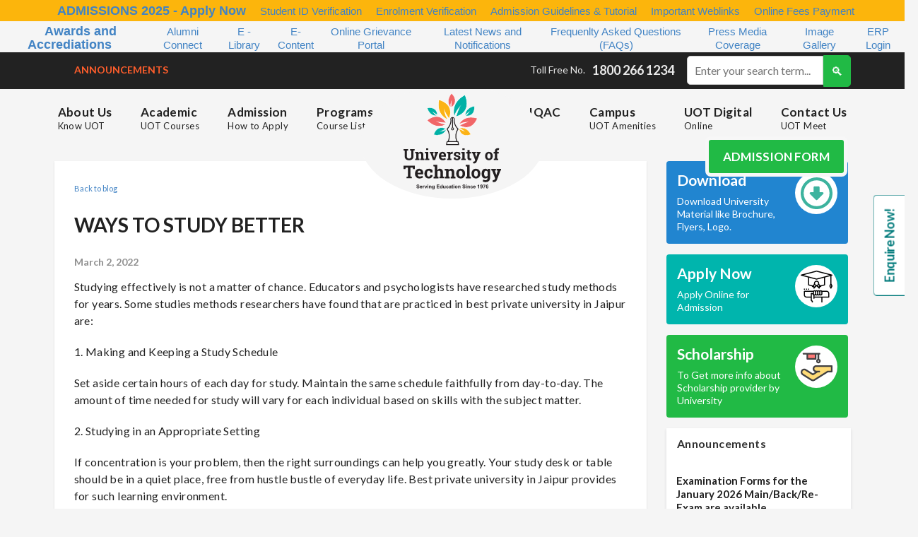

--- FILE ---
content_type: text/html; charset=UTF-8
request_url: https://www.universityoftechnology.edu.in/blog/ways-to-study-better/
body_size: 21647
content:

    <!-- post156789 -->
                <!DOCTYPE html>
<html lang="en-US" class="no-js">
<head><meta charset="UTF-8"><script>if(navigator.userAgent.match(/MSIE|Internet Explorer/i)||navigator.userAgent.match(/Trident\/7\..*?rv:11/i)){var href=document.location.href;if(!href.match(/[?&]nowprocket/)){if(href.indexOf("?")==-1){if(href.indexOf("#")==-1){document.location.href=href+"?nowprocket=1"}else{document.location.href=href.replace("#","?nowprocket=1#")}}else{if(href.indexOf("#")==-1){document.location.href=href+"&nowprocket=1"}else{document.location.href=href.replace("#","&nowprocket=1#")}}}}</script><script>class RocketLazyLoadScripts{constructor(e){this.triggerEvents=e,this.eventOptions={passive:!0},this.userEventListener=this.triggerListener.bind(this),this.delayedScripts={normal:[],async:[],defer:[]},this.allJQueries=[]}_addUserInteractionListener(e){this.triggerEvents.forEach((t=>window.addEventListener(t,e.userEventListener,e.eventOptions)))}_removeUserInteractionListener(e){this.triggerEvents.forEach((t=>window.removeEventListener(t,e.userEventListener,e.eventOptions)))}triggerListener(){this._removeUserInteractionListener(this),"loading"===document.readyState?document.addEventListener("DOMContentLoaded",this._loadEverythingNow.bind(this)):this._loadEverythingNow()}async _loadEverythingNow(){this._delayEventListeners(),this._delayJQueryReady(this),this._handleDocumentWrite(),this._registerAllDelayedScripts(),this._preloadAllScripts(),await this._loadScriptsFromList(this.delayedScripts.normal),await this._loadScriptsFromList(this.delayedScripts.defer),await this._loadScriptsFromList(this.delayedScripts.async),await this._triggerDOMContentLoaded(),await this._triggerWindowLoad(),window.dispatchEvent(new Event("rocket-allScriptsLoaded"))}_registerAllDelayedScripts(){document.querySelectorAll("script[type=rocketlazyloadscript]").forEach((e=>{e.hasAttribute("src")?e.hasAttribute("async")&&!1!==e.async?this.delayedScripts.async.push(e):e.hasAttribute("defer")&&!1!==e.defer||"module"===e.getAttribute("data-rocket-type")?this.delayedScripts.defer.push(e):this.delayedScripts.normal.push(e):this.delayedScripts.normal.push(e)}))}async _transformScript(e){return await this._requestAnimFrame(),new Promise((t=>{const n=document.createElement("script");let r;[...e.attributes].forEach((e=>{let t=e.nodeName;"type"!==t&&("data-rocket-type"===t&&(t="type",r=e.nodeValue),n.setAttribute(t,e.nodeValue))})),e.hasAttribute("src")?(n.addEventListener("load",t),n.addEventListener("error",t)):(n.text=e.text,t()),e.parentNode.replaceChild(n,e)}))}async _loadScriptsFromList(e){const t=e.shift();return t?(await this._transformScript(t),this._loadScriptsFromList(e)):Promise.resolve()}_preloadAllScripts(){var e=document.createDocumentFragment();[...this.delayedScripts.normal,...this.delayedScripts.defer,...this.delayedScripts.async].forEach((t=>{const n=t.getAttribute("src");if(n){const t=document.createElement("link");t.href=n,t.rel="preload",t.as="script",e.appendChild(t)}})),document.head.appendChild(e)}_delayEventListeners(){let e={};function t(t,n){!function(t){function n(n){return e[t].eventsToRewrite.indexOf(n)>=0?"rocket-"+n:n}e[t]||(e[t]={originalFunctions:{add:t.addEventListener,remove:t.removeEventListener},eventsToRewrite:[]},t.addEventListener=function(){arguments[0]=n(arguments[0]),e[t].originalFunctions.add.apply(t,arguments)},t.removeEventListener=function(){arguments[0]=n(arguments[0]),e[t].originalFunctions.remove.apply(t,arguments)})}(t),e[t].eventsToRewrite.push(n)}function n(e,t){let n=e[t];Object.defineProperty(e,t,{get:()=>n||function(){},set(r){e["rocket"+t]=n=r}})}t(document,"DOMContentLoaded"),t(window,"DOMContentLoaded"),t(window,"load"),t(window,"pageshow"),t(document,"readystatechange"),n(document,"onreadystatechange"),n(window,"onload"),n(window,"onpageshow")}_delayJQueryReady(e){let t=window.jQuery;Object.defineProperty(window,"jQuery",{get:()=>t,set(n){if(n&&n.fn&&!e.allJQueries.includes(n)){n.fn.ready=n.fn.init.prototype.ready=function(t){e.domReadyFired?t.bind(document)(n):document.addEventListener("rocket-DOMContentLoaded",(()=>t.bind(document)(n)))};const t=n.fn.on;n.fn.on=n.fn.init.prototype.on=function(){if(this[0]===window){function e(e){return e.split(" ").map((e=>"load"===e||0===e.indexOf("load.")?"rocket-jquery-load":e)).join(" ")}"string"==typeof arguments[0]||arguments[0]instanceof String?arguments[0]=e(arguments[0]):"object"==typeof arguments[0]&&Object.keys(arguments[0]).forEach((t=>{delete Object.assign(arguments[0],{[e(t)]:arguments[0][t]})[t]}))}return t.apply(this,arguments),this},e.allJQueries.push(n)}t=n}})}async _triggerDOMContentLoaded(){this.domReadyFired=!0,await this._requestAnimFrame(),document.dispatchEvent(new Event("rocket-DOMContentLoaded")),await this._requestAnimFrame(),window.dispatchEvent(new Event("rocket-DOMContentLoaded")),await this._requestAnimFrame(),document.dispatchEvent(new Event("rocket-readystatechange")),await this._requestAnimFrame(),document.rocketonreadystatechange&&document.rocketonreadystatechange()}async _triggerWindowLoad(){await this._requestAnimFrame(),window.dispatchEvent(new Event("rocket-load")),await this._requestAnimFrame(),window.rocketonload&&window.rocketonload(),await this._requestAnimFrame(),this.allJQueries.forEach((e=>e(window).trigger("rocket-jquery-load"))),window.dispatchEvent(new Event("rocket-pageshow")),await this._requestAnimFrame(),window.rocketonpageshow&&window.rocketonpageshow()}_handleDocumentWrite(){const e=new Map;document.write=document.writeln=function(t){const n=document.currentScript,r=document.createRange(),i=n.parentElement;let o=e.get(n);void 0===o&&(o=n.nextSibling,e.set(n,o));const a=document.createDocumentFragment();r.setStart(a,0),a.appendChild(r.createContextualFragment(t)),i.insertBefore(a,o)}}async _requestAnimFrame(){return new Promise((e=>requestAnimationFrame(e)))}static run(){const e=new RocketLazyLoadScripts(["keydown","mousemove","touchmove","touchstart","touchend","wheel"]);e._addUserInteractionListener(e)}}RocketLazyLoadScripts.run();</script>
    
    <meta name="viewport" content="width=device-width, initial-scale=1">
    <link rel="profile" href="http://gmpg.org/xfn/11">
            <link rel="pingback" href="https://www.universityoftechnology.edu.in/xmlrpc.php">
            <link href="https://fonts.googleapis.com/css?family=Raleway:100,300,400,600,800" rel="stylesheet">
    <title>WAYS TO STUDY BETTER</title><link rel="stylesheet" href="https://www.universityoftechnology.edu.in/wp-content/cache/min/1/079db061954222e0384ab68a7dd208c5.css" media="all" data-minify="1" />
    <meta name="keywords" content="top 10 private universities in Rajasthan,top 10 private universities in jaipur, private universities in Rajasthan,private universities in jaipur">
    <meta name="description" content="">
	<meta name="google-site-verification" content="VV1OXpmWvU66HpjpiMm_gng5aRfzKFuTig35u3rm0C0" />

    
    
    
<!--     <link rel="stylesheet" id="qlwapp-css" href="/wp-content/plugins/wp-whatsapp-chat/assets/frontend/css/qlwapp.min.css" type="text/css" media="all">
    <link rel="stylesheet" id="qlwapp-icons-css" href="/wp-content/plugins/wp-whatsapp-chat-pro/assets/qlwapp-icons.min.css" type="text/css" media="all"> -->
	
	
    <script type="rocketlazyloadscript" src="https://www.universityoftechnology.edu.in/wp-content/themes/uit/frontAssets/jquery-3.5.0.min.js"></script>
    <script type="rocketlazyloadscript" src="https://www.universityoftechnology.edu.in/wp-content/themes/uit/frontAssets/semantic.min.js"></script>
    <script type="rocketlazyloadscript" src="https://www.universityoftechnology.edu.in/wp-content/themes/uit/frontAssets/owl.carousel.min.js"></script>
    <script type="rocketlazyloadscript" data-minify="1" src="https://www.universityoftechnology.edu.in/wp-content/cache/min/1/wp-content/themes/uit/frontAssets/custom.js?ver=1767607103"></script>
    <script type="rocketlazyloadscript" data-minify="1" src="https://www.universityoftechnology.edu.in/wp-content/cache/min/1/masonry-layout@4.2.0/dist/masonry.pkgd.min.js?ver=1767607103"></script>
    <style>


        body.admin-bar{padding-top:32px;}
        body.admin-bar .ui.sticky.nav.fixed .ui.container{margin-top:32px;}



		

		
    </style>



    <script type="rocketlazyloadscript">
      (function(i,s,o,g,r,a,m){i['GoogleAnalyticsObject']=r;i[r]=i[r]||function(){
      (i[r].q=i[r].q||[]).push(arguments)},i[r].l=1*new Date();a=s.createElement(o),
      m=s.getElementsByTagName(o)[0];a.async=1;a.src=g;m.parentNode.insertBefore(a,m)
      })(window,document,'script','https://www.google-analytics.com/analytics.js','ga');

      ga('create', 'UA-103943421-1', 'auto');
      ga('send', 'pageview');

    </script>
	
<!-- 	 FAQ TRIGGER CODE -->
	<script type="rocketlazyloadscript">
		jQuery(document).ready(function(){
			
			jQuery('.eapps-faq-content-category-item-question').click(function(){
				if(jQuery(this).parent().hasClass('active')){
					jQuery(this).parent().removeClass('active');
				}
				else{
					jQuery('.eapps-faq-content-category-item.active').removeClass('active');
					jQuery(this).parent().addClass('active');
				}
			});
			
			jQuery("[data-open]").click(function() {
				  var targetId = jQuery(this).data("open");
				  if(jQuery('.tab-faq.active').length) jQuery('.tab-faq.active').removeClass('active');
				  jQuery("#" + targetId).addClass("active");
			});
			
		});
	</script>

</head>

<body class="post-template-default single single-post postid-32248 single-format-standard wp-custom-logo uit mega-menu-right-head-menu mega-menu-left-head-menu group-blog no-sidebar wpb-js-composer js-comp-ver-7.6 vc_responsive" >
	<script type="rocketlazyloadscript" data-rocket-type="text/javascript"> var npf_d='https://universityoftechnology.in5.nopaperforms.com'; var npf_c='5173'; var npf_m='1'; var s=document.createElement("script"); s.type="text/javascript"; s.async=true; s.src="https://track.nopaperforms.com/js/track.js"; document.body.appendChild(s); </script>
<div class="page-contain page-container">

            <header>
<!--     [sg_popup id=31088] -->

 <div style="width:100%; position:relative; background:#fcb50c; height:30px; overflow:hidden; z-index:999999; ">
 <center>
 	<div style="width:100%; height:30px; display: flex;justify-content: center;align-items: center;">
	<center style="display: flex; justify-content: center;">
 			<div style="">

 			 	<span style="color:#fcaf0a; font-family: 'arial'; font-size:18px; font-weight:300; ">
 							 <a href="https://www.universityoftechnology.edu.in/UOT-Admission/" target="_blank"> &nbsp; &nbsp; <b>ADMISSIONS 2025 - Apply Now </b> &nbsp; </a>
 						</span>
 			</div>
      <div class="wordpro-items" style="display: flex;justify-content: center;align-items: center;">
        <span style="color:#fcaf0a; color:#fcb314;font-family: 'arial'; font-size:15px; border-radius: 5px; border:0px ">
               <a href="https://manage.uot.edu.in/aadharcard-registration" target="_blank">  Student ID Verification </a>
            </span>
            <span style="color:Red; color:#fcb314;border-radius: 5px; border:0px ; font-family: 'arial'; font-size:15px;">
                   <a href="https://manage.uot.edu.in/enrollment-verify" target="_blank">  Enrolment Verification </a>
                </span>

                <span style="color:Red; color:#fcb314;border-radius: 5px; border:0px ; font-family: 'arial'; font-size:15px;">
                       <a href="https://www.universityoftechnology.edu.in/admission-help-page/" target="_blank">  Admission Guidelines & Tutorial </a>
                    </span>

                    <span style="color:Red; color:#fcb314;border-radius: 5px; border:0px ; font-family: 'arial'; font-size:15px;">
                           <a href="https://www.universityoftechnology.edu.in/important-web-links/" target="_blank"> Important Weblinks </a>
                        </span>
                        <span style="color:Red; color:#fcb314;border-radius: 5px; border:0px ; font-family: 'arial'; font-size:15px;">
                               <a href="https://manage.uot.edu.in/feepayment" target="_blank"> Online Fees Payment </a>
                            </span>

 		<!--	<div class="" style="display: inline-block; height:20px; position:relative; top:2px; color:#fcb314; border-radius: 5px; border:0px solid #fff "

 				 <a class="  " style="position:relative; height:20px; border-radius: 3px;" href="https://www.universityoftechnology.edu.in/UOT-Admission/"  target="_blank">
 					 APPLY NOW

 					<!--<span class="" style=" position:relative; height:20px; top:-3px; vertical-align:bottom; font-family: 'arial'; font-size:10px; ">
 					<b> &nbsp; APPLY NOW &nbsp; </b>
 					</span>  -->
 			<!--	</a> -->





 			</div>
 		</center>
 	</div>

 </center>
  </div>
   <div style="width:100%; position:relative; background:#fffff; height:44px; overflow:hidden; z-index:999999; ">
 <center>
 	<div style="    width: 100%;    height: 47px;    display: flex;    align-items: center;    justify-content: space-around;">
		<center style="display: flex; justify-content: center;">
 			<div style="">

 			 	<span style="color:#fffff; font-family: 'arial'; font-size:18px; font-weight:300; ">
 							 <a href="https://www.universityoftechnology.edu.in/awards-and-accreditations/" target="_blank"> &nbsp; &nbsp; <b>Awards and Accrediations </b> &nbsp; </a>
 						</span>
 			</div>
      <div class="wordpro-items" style="display: flex; text-align:center;">
        <span style="color:##FFFFFF; color:##FFFFFF;font-family: 'arial'; font-size:15px; border-radius: 10px; border:10px ">
               <a href="https://alumni.uot.edu.in" target="_blank">  Alumni Connect </a>
            </span>
            <span style="color:Red; color:#fcb314;border-radius: 5px; border:0px ; font-family: 'arial'; font-size:15px;">
                   <a href="https://library.uot.edu.in" target="_blank">              E - Library </a>
                </span>

                <span style="color:Red; color:#fcb314;border-radius: 5px; border:0px ; font-family: 'arial'; font-size:15px;">
                       <a href="https://uot.edu.in/youtube" target="_blank">  E-Content </a>
                    </span>
                    
                    <span style="color:Red; color:#fcb314;border-radius: 5px; border:0px ; font-family: 'arial'; font-size:15px;">
                       <a href="https://bit.ly/help-uot" target="_blank">  Online Grievance Portal </a>
                    </span>

                    <span style="color:Red; color:#fcb314;border-radius: 5px; border:0px ; font-family: 'arial'; font-size:15px;">
                           <a href="https://www.universityoftechnology.edu.in/news/" target="_blank"> Latest News and Notifications </a>
                        </span>
                        <span style="color:Red; color:#fcb314;border-radius: 5px; border:0px ; font-family: 'arial'; font-size:15px;">
                               <a href="https://bit.ly/uot-faq" target="_blank"> Frequenlty Asked Questions (FAQs) </a>
                            </span>
                            
                            <span style="color:Red; color:#fcb314;border-radius: 5px; border:0px ; font-family: 'arial'; font-size:15px;">
                             <a href="https://www.universityoftechnology.edu.in/press-media-coverage/" target="_
                             blank"> Press Media Coverage </a>
                            </span>
                            
                            <span style="color:Red; color:#fcb314;border-radius: 5px; border:0px ; font-family: 'arial'; font-size:15px;">
                               <a href="https://www.universityoftechnology.edu.in/gallery/" target="_blank"> Image Gallery </a>
                            </span>
                            
                            <span style="color:Red; color:#fcb314;border-radius: 5px; border:0px ; font-family: 'arial'; font-size:15px;">
                               <a href="https://manage.uot.edu.in/student/login" target="_blank"> ERP Login </a>
                            </span>

 		<!--	<div class="" style="display: inline-block; height:20px; position:relative; top:2px; color:#fcb314; border-radius: 5px; border:0px solid #fff "

 				 <a class="  " style="position:relative; height:20px; border-radius: 3px;" href="https://www.universityoftechnology.edu.in/UOT-Admission/"  target="_blank">
 					 APPLY NOW

 					<!--<span class="" style=" position:relative; height:20px; top:-3px; vertical-align:bottom; font-family: 'arial'; font-size:10px; ">
 					<b> &nbsp; APPLY NOW &nbsp; </b>
 					</span>  -->
 			<!--	</a> -->





 			</div>
 		</center>
 	</div>

 </center>
  </div>
  <!--
   <div style="width:100%; position:relative; background:#FFFDD0; height:30px; overflow:hidden; z-index:999999; ">
       <div style="width:100%; height:30px; display: flex;justify-content: center;align-items: center;">
 			<div style="">

 			 	<span style="color:#FFFF00; font-family: 'arial'; font-size:18px; font-weight:300; text-align: center; ">
 							 <a href="https://docs.google.com/spreadsheets/d/1uoEmmpCHzhRwex6yQYvETjz6fQsxw48nKI8ALzWEHgA/edit?usp=sharing" target="_blank"> &nbsp; &nbsp; <b>Information about the Ph.D Degree awarded by the University during the year 2020 to 2024 </b> &nbsp; </a>
 						</span>
 			</div>
      

 	</div>


  </div> 
  -->
  
                <section class="header-top">
                    <div class="ui secondary inverted menu container">
                        <div class="left menu">
                            <span class="item announce"><b>Announcements</b>

                                <marquee direction="right" class="announce_row" behavior="scroll" direction="left" onmouseover="this.stop();" onmouseout="this.start();" scrollamount="3">

                                                        
                                                        <span>

                                                                    <a href="https://www.universityoftechnology.edu.in/announcements/notice-for-examination-form-january-2026/">Examination Forms for the January 2026 Main/Back/Re-Exam are available.</a>
                                                                </span>



                                                        
                                                        <span>

                                                                    <a href="https://www.universityoftechnology.edu.in/announcements/road-safety-awareness-activity-drive-safe-arrive-safe/">Road Safety Awareness Activity- &#8220;Drive Safe-Arrive Safe&#8221;</a>
                                                                </span>



                                                        
                                                        <span>

                                                                    <a href="https://www.universityoftechnology.edu.in/announcements/admissions-are-open-for-doctorate-of-philosophy-ph-d-january-2026-batch/">Applications are invited for Doctorate of Philosophy (Ph.D). <br>January 2026 Session</a>
                                                                </span>



                                                        
                                                        <span>

                                                                    <a href="https://www.universityoftechnology.edu.in/announcements/global-confluence-on-innovation-research-and-education-for-sustainable-futures-gciresf-2025/">Global Confluence on Innovation, Research, and Education for Sustainable Futures (GCIRESF–2025)</a>
                                                                </span>



                                                        
                                                        <span>

                                                                    <a href="https://www.universityoftechnology.edu.in/announcements/placement-drive-ecocat-india-pvt-ltd/">Placement Drive – Ecocat India Pvt Ltd</a>
                                                                </span>



                                                        
                                                        <span>

                                                                    <a href="https://www.universityoftechnology.edu.in/announcements/placement-drive-samvardhana-motherson-international-ltd/">Placement Drive – Samvardhana Motherson International Ltd</a>
                                                                </span>



                                                        
                                                        <span>

                                                                    <a href="https://www.universityoftechnology.edu.in/announcements/placement-drive-pranav-vikas/">Placement Drive – Pranav Vikas</a>
                                                                </span>



                                                        
                                                        <span>

                                                                    <a href="https://www.universityoftechnology.edu.in/announcements/placement-drive-paytm/">Placement Drive &#8211; PAYTM</a>
                                                                </span>



                                                        
                                                        <span>

                                                                    <a href="https://www.universityoftechnology.edu.in/announcements/placement-drive-picl-india-private-limited/">Placement Drive &#8211;  PICL (India) Private Limited</a>
                                                                </span>



                                                        
                                                        <span>

                                                                    <a href="https://www.universityoftechnology.edu.in/announcements/placement-drive-pmt-exim-pvt-ltd/">Placement Drive &#8211; PMT Exim Pvt Ltd</a>
                                                                </span>



                                                        
                                                        <span>

                                                                    <a href="https://www.universityoftechnology.edu.in/announcements/placement-drive-fresher-world-edu-tech-pvt-ltd/">Placement Drive-  Fresher World Edu Tech Pvt Ltd</a>
                                                                </span>



                                                        
                                                        <span>

                                                                    <a href="https://www.universityoftechnology.edu.in/announcements/placement-drive-axis-bank/">Placement Drive – Axis Bank</a>
                                                                </span>



                                                        
                                                        <span>

                                                                    <a href="https://www.universityoftechnology.edu.in/announcements/university-of-technology-jaipur-fourth-convocation-2025-announcement/">University of Technology, Jaipur – Fourth Convocation 2025 Announcement</a>
                                                                </span>



                                                        
                                                        <span>

                                                                    <a href="https://www.universityoftechnology.edu.in/announcements/admissions-are-open-for-doctorate-of-philosophy-phd-july-2025/">Admissions are open for Doctorate of Philosophy (PhD) July 2025</a>
                                                                </span>



                                                        
                                                        <span>

                                                                    <a href="https://www.universityoftechnology.edu.in/announcements/notice-for-examination-may-june-2025/">Notice for Examination May-June 2025</a>
                                                                </span>



                                                        
                                                        <span>

                                                                    <a href="https://www.universityoftechnology.edu.in/announcements/notice-for-examination-form-2025/">Notice for Examination Form 2025</a>
                                                                </span>



                                                        
                                                        <span>

                                                                    <a href="https://www.universityoftechnology.edu.in/announcements/university-of-technology-is-now-official-publisher-get-your-books-published-under-a-trusted-name/">University of Technology is now Official Publisher &#8211; Get Your Books Published Under a Trusted Name</a>
                                                                </span>



                                                        
                                                        <span>

                                                                    <a href="https://www.universityoftechnology.edu.in/announcements/golden-career-opportunity-awaiting-exclusive-campus-drive-by-acme-jaipur/">Golden Career Opportunity Awaiting &#8211; Exclusive Campus Drive by ACME Jaipur</a>
                                                                </span>



                                                        
                                                        <span>

                                                                    <a href="https://www.universityoftechnology.edu.in/announcements/notice-for-examination-form-january-2025/">Notice for Examination Form &#8211; January 2025</a>
                                                                </span>



                                                        
                                                        <span>

                                                                    <a href="https://www.universityoftechnology.edu.in/announcements/important-notice-generate-your-apaar-abc-id/">Important Notice : Generate Your APAAR/ABC ID</a>
                                                                </span>



                                                        
                                                        <span>

                                                                    <a href="https://www.universityoftechnology.edu.in/announcements/mega-career-placement-drive-for-engineering-and-graduate-students/">Mega Career Placement Drive For Engineering and Graduate Students</a>
                                                                </span>



                                                        
                                                        <span>

                                                                    <a href="https://www.universityoftechnology.edu.in/announcements/admissions-are-open-for-doctorate-of-philosophy-phd-jan-2025/">Admissions are open for Doctorate of Philosophy (PhD) Jan 2025</a>
                                                                </span>



                                                        
                                                        <span>

                                                                    <a href="https://www.universityoftechnology.edu.in/announcements/international-conference-on-digital-humanitarianism-exploring-the-role-of-technology-in-social-justice-movements/">International Conference on Digital Humanitarianism: Exploring the Role of Technology in Social Justice Movements</a>
                                                                </span>



                                                        
                                                        <span>

                                                                    <a href="https://www.universityoftechnology.edu.in/announcements/exciting-career-opportunity-campus-drive-at-krishna-maruti-ltd/">Exciting Career Opportunity: Campus Drive at Krishna Maruti Ltd.</a>
                                                                </span>



                                                        
                                                        <span>

                                                                    <a href="https://www.universityoftechnology.edu.in/announcements/admissions-are-open-for-doctorate-of-philosophy-phd-july-2024/">Admissions are open for Doctorate of Philosophy (PhD) July 2024</a>
                                                                </span>



                                                        
                                                        <span>

                                                                    <a href="https://www.universityoftechnology.edu.in/announcements/hiring-announcement-for-dynamic-professionals-at-university-of-technology/">Hiring Announcement for Dynamic Professionals at University of Technology</a>
                                                                </span>



                                                        
                                                        <span>

                                                                    <a href="https://www.universityoftechnology.edu.in/announcements/examination-date-extension/">Examination Notification Date Extension</a>
                                                                </span>



                                                        
                                                        <span>

                                                                    <a href="https://www.universityoftechnology.edu.in/announcements/campus-placement-opportunity-for-diploma-students-at-acme-jaipur/">Campus Placement Opportunity For Diploma Students at ACME Jaipur</a>
                                                                </span>



                                                        
                                                        <span>

                                                                    <a href="https://www.universityoftechnology.edu.in/announcements/campus-drive-alert-placement-opportunity-for-for-b-tech-cs-it-students/">Campus Drive Alert: Placement Opportunity For for B.Tech (CS/IT) Students</a>
                                                                </span>



                                                        
                                                        <span>

                                                                    <a href="https://www.universityoftechnology.edu.in/announcements/notice-for-examination-form-may-2024/">Notice for Examination Form &#8211; May 2024</a>
                                                                </span>



                                                        
                                                        <span>

                                                                    <a href="https://www.universityoftechnology.edu.in/announcements/icir-24/">International conference on Interdisciplinary Research: Challenges and Opportunities ( ICIR-24)</a>
                                                                </span>



                                                        
                                                        <span>

                                                                    <a href="https://www.universityoftechnology.edu.in/announcements/admissions-are-open-for-doctorate-of-philosophy-phd-jan-2024/">Admissions are open for Doctorate of Philosophy (PhD) Jan 2024</a>
                                                                </span>



                                                        
                                                        <span>

                                                                    <a href="https://www.universityoftechnology.edu.in/announcements/notice-for-examination-form-january-2024/">Notice for Examination Form &#8211; January 2024</a>
                                                                </span>



                                                        
                                                        <span>

                                                                    <a href="https://www.universityoftechnology.edu.in/announcements/stay-connected-with-university-of-technology-join-our-official-channels/">Stay Connected With University of Technology: Join Our Official Channels</a>
                                                                </span>



                                                        
                                                        <span>

                                                                    <a href="https://www.universityoftechnology.edu.in/announcements/join-one-day-national-workshop-on-ethical-hacking-by-university-of-technology/">Join One Day National Workshop on ‘Ethical Hacking’ by University of Technology</a>
                                                                </span>



                                                        
                                                        <span>

                                                                    <a href="https://www.universityoftechnology.edu.in/announcements/admissions-are-open-for-doctorate-of-philosophy-phd-july-2023-vacant-seats/">Admissions are open for Doctorate of Philosophy (PhD) July 2023 &#8211; Vacant Seats</a>
                                                                </span>



                                                        
                                                        <span>

                                                                    <a href="https://www.universityoftechnology.edu.in/announcements/university-of-technology-in-association-with-regional-college-is-organizing-a-campus-drive-for-mahindra-mahindra-tractor-jaipur/">University of Technology in association with Regional College is organizing a Campus Drive for Mahindra &#038; Mahindra Tractor Jaipur</a>
                                                                </span>



                                                        
                                                        <span>

                                                                    <a href="https://www.universityoftechnology.edu.in/announcements/admissions-are-open-for-doctorate-of-philosophy-phd-july-2023/">Admissions are open for Doctorate of Philosophy (PhD) July 2023</a>
                                                                </span>



                                                        
                                                        <span>

                                                                    <a href="https://www.universityoftechnology.edu.in/announcements/3rd-convocation-ceremony/">3rd Convocation Ceremony | University Of Technology | 2023</a>
                                                                </span>



                                                        
                                                        <span>

                                                                    <a href="https://www.universityoftechnology.edu.in/announcements/notice-for-examination-form-june-2023/">Notice for Examination Form &#8211; June 2023</a>
                                                                </span>



                                                        
                                                        <span>

                                                                    <a href="https://www.universityoftechnology.edu.in/announcements/international-workshop-on-application-of-machine-learning-and-artificial-intelligence-in-research-and-innovationsiwmlai-2023/">International workshop on “Application of Machine Learning and Artificial Intelligence in Research and Innovations”(IWMLAI-2023)</a>
                                                                </span>



                                                        
                                                        <span>

                                                                    <a href="https://www.universityoftechnology.edu.in/announcements/webinar-on-intellectual-property-rights-ipr/">Webinar on Intellectual Property Rights (IPR)</a>
                                                                </span>



                                                        
                                                        <span>

                                                                    <a href="https://www.universityoftechnology.edu.in/announcements/42961/">International Conference Challenges &#038; Opportunities in Future Research and Innovations (ICCOFRI-23)</a>
                                                                </span>



                                                        
                                                        <span>

                                                                    <a href="https://www.universityoftechnology.edu.in/announcements/admissions-are-open-for-doctorate-of-philosophy-phd-january-2023/">Admissions are open for Doctorate of Philosophy (PhD) January 2023</a>
                                                                </span>



                                                        
                                                        <span>

                                                                    <a href="https://www.universityoftechnology.edu.in/announcements/golden-opportunity-get-a-chance-to-work-with-a-renowned-company-whizzard-a-mahindra-logistics-company-read-more-to-know/">GOLDEN OPPORTUNITY! Get a chance to work with a renowned company Whizzard, A Mahindra Logistics Company. Read More To Know!</a>
                                                                </span>



                                                        
                                                        <span>

                                                                    <a href="https://www.universityoftechnology.edu.in/announcements/we-are-happy-to-announce-that-100-seats-are-filled-for-diploma-in-education-your-trust-is-our-responsibility/">We Are Happy To Announce That 100% Seats are Filled  For Diploma In Education. Your trust is our responsibility.</a>
                                                                </span>



                                                        
                                                        <span>

                                                                    <a href="https://www.universityoftechnology.edu.in/announcements/extension-of-last-date-of-submission-of-exam-form-is-till-14th-june-2022-without-late-fee/">Extension of Last date of Submission of Exam Form is till 14th June 2022 (without late fee)</a>
                                                                </span>



                                                        
                                                        <span>

                                                                    <a href="https://www.universityoftechnology.edu.in/announcements/placement-drive-in-university-of-technology/">Placement Drive in University of Technology!</a>
                                                                </span>



                                                        
                                                        <span>

                                                                    <a href="https://www.universityoftechnology.edu.in/announcements/join-webinar-on-art-of-writing-research-papers-professional-ethics-and-get-the-best-advice-by-prof-dr-abhijit-vyas/">Join Webinar on &#8220;Art of writing Research Papers &#038; Professional Ethics&#8221; and get the best advice by Prof. Dr.Abhijit Vyas.</a>
                                                                </span>



                                                        
                                                        <span>

                                                                    <a href="https://www.universityoftechnology.edu.in/announcements/important-notice-fraud-alert/">Important Notice- Fraud Alert!</a>
                                                                </span>



                                                        
                                                        <span>

                                                                    <a href="https://www.universityoftechnology.edu.in/announcements/2nd-convocation-ceremony-university-of-technology-2022/">2nd Convocation Ceremony | University Of Technology | 2022</a>
                                                                </span>



                                                        
                                                        <span>

                                                                    <a href="https://www.universityoftechnology.edu.in/announcements/notice-for-examination-form-january-2022/">Notice for Examination Form (January 2022)</a>
                                                                </span>



                                                        
                                                        <span>

                                                                    <a href="https://www.universityoftechnology.edu.in/announcements/university-of-technology-joins-hand-with-upgrad-campus-for-better-tomorrow/">University of Technology joins hand with UpGrad Campus for better tomorrow.</a>
                                                                </span>



                                                        
                                                        <span>

                                                                    <a href="https://www.universityoftechnology.edu.in/announcements/association-of-indian-universities-welcomed-uot-as-new-member/">Association of Indian Universities Welcomed UOT As New Member!</a>
                                                                </span>



                                                        
                                                        <span>

                                                                    <a href="https://www.universityoftechnology.edu.in/announcements/notice-for-examination-form-july-2021/">Notice for Examination Form (July 2021)</a>
                                                                </span>



                                                        
                                                        <span>

                                                                    <a href="https://www.universityoftechnology.edu.in/announcements/admission-open-enrol-yourself-in-doctor-of-ph-d-philosophy-course-programme/">Admission Open! Enrol Yourself in  (Ph.D) Doctor Of Philosophy Course Programme.</a>
                                                                </span>



                                                        
                                                        <span>

                                                                    <a href="https://www.universityoftechnology.edu.in/announcements/university-has-launched-its-e-book-gk-mania-for-may-2021/">University has launched its E-Book “GK Mania” for May 2021.</a>
                                                                </span>



                                                        
                                                        <span>

                                                                    <a href="https://www.universityoftechnology.edu.in/announcements/a-webinar-aiming-at-combating-covid-19-with-the-help-of-physiotherapy/">A Webinar Aiming at Combating COVID-19 With The Help Of Physiotherapy.</a>
                                                                </span>



                                                        
                                                        <span>

                                                                    <a href="https://www.universityoftechnology.edu.in/announcements/university-of-technology-signs-an-mou-with-kutaisi-university/">University Of technology signs an MOU With Kutaisi University!</a>
                                                                </span>



                                                        
                                                        <span>

                                                                    <a href="https://www.universityoftechnology.edu.in/announcements/notice-for-examination-form-january-2021/">Notice for Examination Form ( January 2021)</a>
                                                                </span>



                                                        
                                                        <span>

                                                                    <a href="https://www.universityoftechnology.edu.in/announcements/pre-ph-d-entrance-test-for-a-few-vacant-seats/">Pre Ph.D. Entrance Test for a few vacant seats</a>
                                                                </span>



                                                        
                                                        <span>

                                                                    <a href="https://www.universityoftechnology.edu.in/announcements/university-of-technology-is-organizing-its-1st-convocation-ceremony/">UNIVERSITY OF TECHNOLOGY IS ORGANIZING IT’S FIRST CONVOCATION CEREMONY.</a>
                                                                </span>



                                                        
                                                        <span>

                                                                    <a href="https://www.universityoftechnology.edu.in/announcements/uot-grievance-team-is-here-to-assist-you/">UOT Grievance Team is here to assist you.</a>
                                                                </span>



                                                        
                                                        <span>

                                                                    <a href="https://www.universityoftechnology.edu.in/announcements/university-of-technology-is-hiring/">University Of Technology is Hiring!</a>
                                                                </span>



                                                        
                                                        <span>

                                                                    <a href="https://www.universityoftechnology.edu.in/announcements/university-of-technology-announces-admission-to-the-ph-d-program-for-eligible-students/">University of Technology announces admission to the Ph.D Program for eligible students.</a>
                                                                </span>



                                                        
                                                        <span>

                                                                    <a href="https://www.universityoftechnology.edu.in/announcements/inaugural-ceremony-for-conference/">Inaugural Ceremony for Conference!</a>
                                                                </span>



                                                        
                                                        <span>

                                                                    <a href="https://www.universityoftechnology.edu.in/announcements/uot-signs-an-mou-with-icsi/">UOT signs an MOU with ICSI!</a>
                                                                </span>



                                                        
                                                        <span>

                                                                    <a href="https://www.universityoftechnology.edu.in/announcements/congratulations-to-students-for-selection-in-the-online-placement-drive-by-marelli-motherson-auto-system-private-limited/">Congratulations to students for selection in the Online Placement Drive by Marelli Motherson Auto System Private Limited</a>
                                                                </span>



                                                        
                                                        <span>

                                                                    <a href="https://www.universityoftechnology.edu.in/announcements/notice-for-examination-form/">Notice for Examination Form</a>
                                                                </span>



                                                        
                                                        <span>

                                                                    <a href="https://www.universityoftechnology.edu.in/announcements/p-hd-entrance-exam-2020-scheduled-on-25th-july-2020/">P.hD. Entrance Exam  2020 Scheduled on 25th July 2020</a>
                                                                </span>



                                                        
                                                        <span>

                                                                    <a href="https://www.universityoftechnology.edu.in/announcements/interactive-session-on-the-impact-of-communication-on-career-by-cambridge-language-assessment-centre/">Interactive session on the Impact of Communication on Career by Cambridge Language Assessment centre</a>
                                                                </span>



                                                        
                                                        <span>

                                                                    <a href="https://www.universityoftechnology.edu.in/announcements/lets-talk-about-corona-virus-outbreak/">Live Webinar on Let’s Talk About Coronavirus Outbreak by Dr. Alok Mathur</a>
                                                                </span>



                                                        
                                                        <span>

                                                                    <a href="https://www.universityoftechnology.edu.in/announcements/online-placement-drive-by-marelli-motherson-auto-system-private-limited-for-polytechnic-diploma-students/">Online Placement drive by Marelli Motherson Auto System Private Limited for Polytechnic Diploma students</a>
                                                                </span>



                                                        
                                                        <span>

                                                                    <a href="https://www.universityoftechnology.edu.in/announcements/career-portal-launched-for-students-to-facilitate-the-preparation-of-competitive-examination/">Career Portal launched for students to facilitate the preparation of competitive examination</a>
                                                                </span>



                                                        
                                                        <span>

                                                                    <a href="https://www.universityoftechnology.edu.in/announcements/participate-in-the-online-quiz-contest-on-information-practice/">Participate in the Online Quiz Contest on Information Practice</a>
                                                                </span>



                                                        
                                                        <span>

                                                                    <a href="https://www.universityoftechnology.edu.in/announcements/two-days-webinar-on-future-aspects-of-computer-science-engineering/">Two Days Webinar on Future aspects of Computer Science Engineering</a>
                                                                </span>



                                                        
                                                        <span>

                                                                    <a href="https://www.universityoftechnology.edu.in/announcements/2-days-live-online-fdp-on-ict-tools-for-effective-teaching-and-learning/">2 Days Live Online FDP on ICT tools for effective teaching and learning</a>
                                                                </span>



                                                        
                                                        <span>

                                                                    <a href="https://www.universityoftechnology.edu.in/announcements/webinar-on-be-future-leader-post-covid-19/">Webinar on Be Future Leader, Post COVID-19</a>
                                                                </span>



                                                        
                                                        <span>

                                                                    <a href="https://www.universityoftechnology.edu.in/announcements/students-can-participate-in-the-skill-enhancement-initiatives-taken-during-covid-lockdown/">Students can participate in the Skill Enhancement Initiatives taken during COVID Lockdown</a>
                                                                </span>



                                                        
                                                        <span>

                                                                    <a href="https://www.universityoftechnology.edu.in/announcements/updated-educational-videos-and-notes-are-available-to-continue-studies-during-the-lockdown/">Updated educational videos and notes are available to continue studies during the lockdown</a>
                                                                </span>



                                                        
                                                        <span>

                                                                    <a href="https://www.universityoftechnology.edu.in/announcements/download-the-aarogya-setu-app-to-combat-against-covid-19-crisis/">Download the Aarogya Setu App to combat against COVID-19 Crisis</a>
                                                                </span>



                                                        
                                                        <span>

                                                                    <a href="https://www.universityoftechnology.edu.in/announcements/uot-initiated-online-learning-facilities-to-continue-studies-during-the-lockdown-period/">UOT initiated online learning facilities to continue studies during the lockdown period</a>
                                                                </span>



                                                        
                                                        <span>

                                                                    <a href="https://www.universityoftechnology.edu.in/announcements/suspension-of-classes-and-other-activities-at-the-university-of-technology-to-avoid-the-spread-of-coronavirus-covid-19/">Suspension of Classes and other activities at the University of Technology to avoid the spread of Coronavirus (COVID-19)</a>
                                                                </span>



                                                        
                                                        <span>

                                                                    <a href="https://www.universityoftechnology.edu.in/announcements/fees-payments/">Fees Payments</a>
                                                                </span>



                                                        
                                                        <span>

                                                                    <a href="https://www.universityoftechnology.edu.in/announcements/p-hd-entrance-exam-2019-scheduled-on-29th-june-2019/">P.hD. Entrance Exam  2019 Scheduled on 29th June 2019</a>
                                                                </span>



                                                        
                                                        <span>

                                                                    <a href="https://www.universityoftechnology.edu.in/announcements/beware-of-fake-website-and-fake-enrolments/">Beware of Fake Website and Fake Enrolments</a>
                                                                </span>



                                                        
                                                        <span>

                                                                    <a href="https://www.universityoftechnology.edu.in/announcements/university-of-technology-act-passed/">University of Technology Act Passed</a>
                                                                </span>



                                                        
                                </marquee>


                            </span>

                        </div>
           
                      
 			
                        	<div class="right menu">
						    	<span class="item">Toll Free No. <b> 1800 266 1234</b></span>
						 	</div>
							<div class="searchbar">
								<form role="search" method="get" class="search-form" action="https://www.universityoftechnology.edu.in/">
									<label>

										<input type="search" class="search-field my-custom-search-input" placeholder="Enter your search term..." value="" name="s" />
									</label>
									<input type="submit" class="search-submit" value="&#x1F50D;" />
									<div id="search-results-dropdown">
									</div>
								</form>	
							</div>
                    </div>
                </section>
                <div class="ui nav">
                    <nav class="ui container">
                        <div class="header-logo-contain">
                            <figure class="logo item">
                                <a href="https://www.universityoftechnology.edu.in/" rel="home" class="logo-link">
                                    <img src="https://www.universityoftechnology.edu.in/wp-content/themes/uit/frontAssets/img/University_of_Technology_logo_curved.svg">
                                </a>
                            </figure>
                            <button class="ui icon button nav_btn">
                                <i class="content icon"></i>
                            </button>
                        </div>
                        <div class="ui secondary menu tablumenu menuBar">
							
							<a href="https://www.universityoftechnology.edu.in/" rel="home" class="wordpro-logo-link">
								<img src="https://www.universityoftechnology.edu.in/wp-content/themes/uit/frontAssets/img/University_of_Technology_logo_curved.svg">
							</a>
							
                            <div class="left menu">
                                    <div id="mega-menu-wrap-left_head_menu" class="mega-menu-wrap"><div class="mega-menu-toggle"><div class="mega-toggle-blocks-left"></div><div class="mega-toggle-blocks-center"></div><div class="mega-toggle-blocks-right"><div class='mega-toggle-block mega-menu-toggle-block mega-toggle-block-1' id='mega-toggle-block-1' tabindex='0'><span class='mega-toggle-label' role='button' aria-expanded='false'><span class='mega-toggle-label-closed'>MENU</span><span class='mega-toggle-label-open'>MENU</span></span></div></div></div><ul id="mega-menu-left_head_menu" class="mega-menu max-mega-menu mega-menu-horizontal mega-no-js" data-event="hover_intent" data-effect="slide" data-effect-speed="200" data-effect-mobile="slide" data-effect-speed-mobile="200" data-mobile-force-width="false" data-second-click="go" data-document-click="collapse" data-vertical-behaviour="accordion" data-breakpoint="600" data-unbind="true" data-mobile-state="collapse_all" data-mobile-direction="vertical" data-hover-intent-timeout="300" data-hover-intent-interval="100" data-overlay-desktop="false" data-overlay-mobile="false"><li class="mega-menu-item mega-menu-item-type-custom mega-menu-item-object-custom mega-menu-item-has-children mega-align-bottom-right mega-menu-flyout mega-menu-item-604" id="mega-menu-item-604"><a class="mega-menu-link" href="#" aria-expanded="false" tabindex="0">About Us <span>Know UOT</span><span class="mega-indicator" aria-hidden="true"></span></a>
<ul class="mega-sub-menu">
<li class="mega-menu-item mega-menu-item-type-post_type mega-menu-item-object-page mega-menu-item-33" id="mega-menu-item-33"><a class="mega-menu-link" href="https://www.universityoftechnology.edu.in/about-us/about-university/">About University</a></li><li class="mega-menu-item mega-menu-item-type-post_type mega-menu-item-object-page mega-menu-item-93" id="mega-menu-item-93"><a class="mega-menu-link" href="https://www.universityoftechnology.edu.in/about-us/university-board/">University Board</a></li><li class="mega-menu-item mega-menu-item-type-post_type mega-menu-item-object-page mega-menu-item-579" id="mega-menu-item-579"><a class="mega-menu-link" href="https://www.universityoftechnology.edu.in/about-us/mission-vision/">Vision & Mission</a></li><li class="mega-menu-item mega-menu-item-type-post_type mega-menu-item-object-page mega-menu-item-91" id="mega-menu-item-91"><a class="mega-menu-link" href="https://www.universityoftechnology.edu.in/about-us/government-recog/">Government Recognition</a></li><li class="mega-menu-item mega-menu-item-type-custom mega-menu-item-object-custom mega-menu-item-46262" id="mega-menu-item-46262"><a class="mega-menu-link" href="https://www.universityoftechnology.edu.in/leadership-and-governance/">Leadership and Governance</a></li><li class="mega-menu-item mega-menu-item-type-custom mega-menu-item-object-custom mega-menu-item-46254" id="mega-menu-item-46254"><a class="mega-menu-link" href="https://www.universityoftechnology.edu.in/chancellor-chairperson/">Chairperson/ Chancellor Message</a></li><li class="mega-menu-item mega-menu-item-type-custom mega-menu-item-object-custom mega-menu-item-46255" id="mega-menu-item-46255"><a class="mega-menu-link" href="https://www.universityoftechnology.edu.in/pro-chancellor-pro-chairperson/">Pro Chairperson/ Pro Chancellor Message</a></li><li class="mega-menu-item mega-menu-item-type-custom mega-menu-item-object-custom mega-menu-item-46994" id="mega-menu-item-46994"><a class="mega-menu-link" href="https://www.universityoftechnology.edu.in/about-us/president-message/">President / Vice Chancellor Message</a></li><li class="mega-menu-item mega-menu-item-type-post_type mega-menu-item-object-page mega-menu-item-32" id="mega-menu-item-32"><a class="mega-menu-link" href="https://www.universityoftechnology.edu.in/about-us/about-group/">About Deepshikha Kala Sansthan</a></li><li class="mega-menu-item mega-menu-item-type-custom mega-menu-item-object-custom mega-menu-item-45272" id="mega-menu-item-45272"><a class="mega-menu-link" href="https://www.universityoftechnology.edu.in/members-of-advisory-board/">Members of Advisory Board</a></li><li class="mega-menu-item mega-menu-item-type-custom mega-menu-item-object-custom mega-menu-item-45273" id="mega-menu-item-45273"><a class="mega-menu-link" href="https://www.universityoftechnology.edu.in/leadership-team/">Leadership Team</a></li><li class="mega-menu-item mega-menu-item-type-custom mega-menu-item-object-custom mega-menu-item-1554" id="mega-menu-item-1554"><a class="mega-menu-link" href="https://www.universityoftechnology.edu.in/about-us/collaborations-and-mous/">MOUs and Collaborations</a></li><li class="mega-menu-item mega-menu-item-type-custom mega-menu-item-object-custom mega-menu-item-44127" id="mega-menu-item-44127"><a class="mega-menu-link" href="https://www.universityoftechnology.edu.in/awards-and-accreditations/">Recognition - Awards and Accreditations</a></li><li class="mega-menu-item mega-menu-item-type-custom mega-menu-item-object-custom mega-menu-item-32310" id="mega-menu-item-32310"><a class="mega-menu-link" href="https://www.universityoftechnology.edu.in/mandatory-disclosure/">Mandatory Disclosure</a></li></ul>
</li><li class="mega-menu-item mega-menu-item-type-custom mega-menu-item-object-custom mega-menu-item-has-children mega-menu-megamenu mega-align-bottom-left mega-menu-megamenu mega-hide-on-desktop mega-hide-on-mobile mega-menu-item-258" id="mega-menu-item-258"><a class="mega-menu-link" href="https://www.universityoftechnology.edu.in/academic" aria-expanded="false" tabindex="0">Academic <span>UOT Courses</span><span class="mega-indicator" aria-hidden="true"></span></a>
<ul class="mega-sub-menu">
<li class="mega-menu-item mega-menu-item-type-post_type mega-menu-item-object-academic mega-menu-item-has-children mega-menu-column-standard mega-menu-columns-1-of-4 mega-menu-item-334" style="--columns:4; --span:1" id="mega-menu-item-334"><a class="mega-menu-link" href="https://www.universityoftechnology.edu.in/academic/engineering-technology/">School of Engineering &#038; Technology<span class="mega-indicator" aria-hidden="true"></span></a>
	<ul class="mega-sub-menu">
<li class="mega-menu-item mega-menu-item-type-post_type mega-menu-item-object-courses mega-menu-item-341" id="mega-menu-item-341"><a class="mega-menu-link" href="https://www.universityoftechnology.edu.in/courses/engineering-technology-btech/">B.Tech</a></li><li class="mega-menu-item mega-menu-item-type-post_type mega-menu-item-object-courses mega-menu-item-340" id="mega-menu-item-340"><a class="mega-menu-link" href="https://www.universityoftechnology.edu.in/courses/engineering-technology-m-tech/">M.Tech</a></li><li class="mega-menu-item mega-menu-item-type-post_type mega-menu-item-object-courses mega-menu-item-338" id="mega-menu-item-338"><a class="mega-menu-link" href="https://www.universityoftechnology.edu.in/?post_type=courses&#038;p=316">B.Tech + M.Tech (Integrated)</a></li><li class="mega-menu-item mega-menu-item-type-post_type mega-menu-item-object-courses mega-menu-item-339" id="mega-menu-item-339"><a class="mega-menu-link" href="https://www.universityoftechnology.edu.in/?post_type=courses&#038;p=315">B.Tech + MBA</a></li>	</ul>
</li><li class="mega-menu-item mega-menu-item-type-post_type mega-menu-item-object-academic mega-menu-item-has-children mega-menu-column-standard mega-menu-columns-1-of-4 mega-menu-item-335" style="--columns:4; --span:1" id="mega-menu-item-335"><a class="mega-menu-link" href="https://www.universityoftechnology.edu.in/?post_type=academic&#038;p=299">School of Computer Applications<span class="mega-indicator" aria-hidden="true"></span></a>
	<ul class="mega-sub-menu">
<li class="mega-menu-item mega-menu-item-type-post_type mega-menu-item-object-courses mega-menu-item-337" id="mega-menu-item-337"><a class="mega-menu-link" href="https://www.universityoftechnology.edu.in/?post_type=courses&#038;p=317">PGDCA</a></li><li class="mega-menu-item mega-menu-item-type-post_type mega-menu-item-object-courses mega-menu-item-336" id="mega-menu-item-336"><a class="mega-menu-link" href="https://www.universityoftechnology.edu.in/courses/computer-application-mca/">MCA</a></li><li class="mega-menu-item mega-menu-item-type-post_type mega-menu-item-object-courses mega-menu-item-379" id="mega-menu-item-379"><a class="mega-menu-link" href="https://www.universityoftechnology.edu.in/?post_type=courses&#038;p=344">MCA – Lateral Entry</a></li><li class="mega-menu-item mega-menu-item-type-post_type mega-menu-item-object-courses mega-menu-item-380" id="mega-menu-item-380"><a class="mega-menu-link" href="https://www.universityoftechnology.edu.in/?post_type=courses&#038;p=343">MSc-IT</a></li>	</ul>
</li><li class="mega-menu-item mega-menu-item-type-post_type mega-menu-item-object-academic mega-menu-item-has-children mega-menu-column-standard mega-menu-columns-1-of-4 mega-menu-item-399" style="--columns:4; --span:1" id="mega-menu-item-399"><a class="mega-menu-link" href="https://www.universityoftechnology.edu.in/?post_type=academic&#038;p=300">School of Agriculture<span class="mega-indicator" aria-hidden="true"></span></a>
	<ul class="mega-sub-menu">
<li class="mega-menu-item mega-menu-item-type-post_type mega-menu-item-object-courses mega-menu-item-400" id="mega-menu-item-400"><a class="mega-menu-link" href="https://www.universityoftechnology.edu.in/?post_type=courses&#038;p=356">MBA Agri – Business Management</a></li><li class="mega-menu-item mega-menu-item-type-post_type mega-menu-item-object-courses mega-menu-item-401" id="mega-menu-item-401"><a class="mega-menu-link" href="https://www.universityoftechnology.edu.in/?post_type=courses&#038;p=355">B.Sc. (Hons) in Agriculture</a></li>	</ul>
</li><li class="mega-menu-item mega-menu-item-type-post_type mega-menu-item-object-academic mega-menu-item-has-children mega-menu-column-standard mega-menu-columns-1-of-4 mega-menu-item-396" style="--columns:4; --span:1" id="mega-menu-item-396"><a class="mega-menu-link" href="https://www.universityoftechnology.edu.in/?post_type=academic&#038;p=301">School of Planning &#038; Architecture<span class="mega-indicator" aria-hidden="true"></span></a>
	<ul class="mega-sub-menu">
<li class="mega-menu-item mega-menu-item-type-post_type mega-menu-item-object-courses mega-menu-item-397" id="mega-menu-item-397"><a class="mega-menu-link" href="https://www.universityoftechnology.edu.in/?post_type=courses&#038;p=358">Master of Planning (M. Plan)</a></li><li class="mega-menu-item mega-menu-item-type-post_type mega-menu-item-object-courses mega-menu-item-398" id="mega-menu-item-398"><a class="mega-menu-link" href="https://www.universityoftechnology.edu.in/?post_type=courses&#038;p=357">Bachelor of Planning (B.Plan)</a></li>	</ul>
</li><li class="mega-menu-item mega-menu-item-type-post_type mega-menu-item-object-academic mega-menu-item-has-children mega-menu-column-standard mega-menu-columns-1-of-4 mega-menu-clear mega-menu-item-404" style="--columns:4; --span:1" id="mega-menu-item-404"><a class="mega-menu-link" href="https://www.universityoftechnology.edu.in/?post_type=academic&#038;p=309">School of Religion<span class="mega-indicator" aria-hidden="true"></span></a>
	<ul class="mega-sub-menu">
<li class="mega-menu-item mega-menu-item-type-post_type mega-menu-item-object-courses mega-menu-item-405" id="mega-menu-item-405"><a class="mega-menu-link" href="https://www.universityoftechnology.edu.in/?post_type=courses&#038;p=403">Diploma in Jain Religion and Philosophy</a></li><li class="mega-menu-item mega-menu-item-type-post_type mega-menu-item-object-courses mega-menu-item-406" id="mega-menu-item-406"><a class="mega-menu-link" href="https://www.universityoftechnology.edu.in/?post_type=courses&#038;p=402">Diploma in Jain Art and Aesthetics</a></li>	</ul>
</li><li class="mega-menu-item mega-menu-item-type-post_type mega-menu-item-object-academic mega-menu-item-has-children mega-menu-column-standard mega-menu-columns-1-of-4 mega-menu-item-407" style="--columns:4; --span:1" id="mega-menu-item-407"><a class="mega-menu-link" href="https://www.universityoftechnology.edu.in/?post_type=academic&#038;p=310">School of Telecom<span class="mega-indicator" aria-hidden="true"></span></a>
	<ul class="mega-sub-menu">
<li class="mega-menu-item mega-menu-item-type-post_type mega-menu-item-object-courses mega-menu-item-411" id="mega-menu-item-411"><a class="mega-menu-link" href="https://www.universityoftechnology.edu.in/?post_type=courses&#038;p=410">MBA (Telecom Management)</a></li><li class="mega-menu-item mega-menu-item-type-post_type mega-menu-item-object-courses mega-menu-item-412" id="mega-menu-item-412"><a class="mega-menu-link" href="https://www.universityoftechnology.edu.in/?post_type=courses&#038;p=409">M.Tech ( Telecommunication Systems Engg. )</a></li>	</ul>
</li><li class="mega-menu-item mega-menu-item-type-post_type mega-menu-item-object-academic mega-menu-item-has-children mega-menu-column-standard mega-menu-columns-1-of-4 mega-menu-item-419" style="--columns:4; --span:1" id="mega-menu-item-419"><a class="mega-menu-link" href="https://www.universityoftechnology.edu.in/?post_type=academic&#038;p=312">School of Education<span class="mega-indicator" aria-hidden="true"></span></a>
	<ul class="mega-sub-menu">
<li class="mega-menu-item mega-menu-item-type-post_type mega-menu-item-object-courses mega-menu-item-420" id="mega-menu-item-420"><a class="mega-menu-link" href="https://www.universityoftechnology.edu.in/courses/education-m-lib-and-information-science/">M.Lib and Information Science</a></li><li class="mega-menu-item mega-menu-item-type-post_type mega-menu-item-object-courses mega-menu-item-421" id="mega-menu-item-421"><a class="mega-menu-link" href="https://www.universityoftechnology.edu.in/courses/education-b-lib-and-information-science/">B.Lib and Information Science</a></li><li class="mega-menu-item mega-menu-item-type-post_type mega-menu-item-object-courses mega-menu-item-422" id="mega-menu-item-422"><a class="mega-menu-link" href="https://www.universityoftechnology.edu.in/courses/education-certificate-in-library-science/">Certificate in Library Science</a></li>	</ul>
</li><li class="mega-menu-item mega-menu-item-type-post_type mega-menu-item-object-academic mega-menu-item-has-children mega-menu-column-standard mega-menu-columns-1-of-4 mega-menu-item-372" style="--columns:4; --span:1" id="mega-menu-item-372"><a class="mega-menu-link" href="https://www.universityoftechnology.edu.in/?post_type=academic&#038;p=308">School of Alternative Therapy<span class="mega-indicator" aria-hidden="true"></span></a>
	<ul class="mega-sub-menu">
<li class="mega-menu-item mega-menu-item-type-post_type mega-menu-item-object-courses mega-menu-item-373" id="mega-menu-item-373"><a class="mega-menu-link" href="https://www.universityoftechnology.edu.in/?post_type=courses&#038;p=371">M Sc in Yoga and Health Education</a></li><li class="mega-menu-item mega-menu-item-type-post_type mega-menu-item-object-courses mega-menu-item-378" id="mega-menu-item-378"><a class="mega-menu-link" href="https://www.universityoftechnology.edu.in/?post_type=courses&#038;p=367">Diploma in Physiotherapy &#038; Acupressure</a></li><li class="mega-menu-item mega-menu-item-type-post_type mega-menu-item-object-courses mega-menu-item-374" id="mega-menu-item-374"><a class="mega-menu-link" href="https://www.universityoftechnology.edu.in/?post_type=courses&#038;p=370">B Sc in Yoga and Health Education</a></li><li class="mega-menu-item mega-menu-item-type-post_type mega-menu-item-object-courses mega-menu-item-375" id="mega-menu-item-375"><a class="mega-menu-link" href="https://www.universityoftechnology.edu.in/?post_type=courses&#038;p=369">PG Yoga and Naturotheraphy</a></li><li class="mega-menu-item mega-menu-item-type-post_type mega-menu-item-object-courses mega-menu-item-376" id="mega-menu-item-376"><a class="mega-menu-link" href="https://www.universityoftechnology.edu.in/?post_type=courses&#038;p=368">Master in Physiotherapy</a></li><li class="mega-menu-item mega-menu-item-type-post_type mega-menu-item-object-courses mega-menu-item-377" id="mega-menu-item-377"><a class="mega-menu-link" href="https://www.universityoftechnology.edu.in/?post_type=courses&#038;p=363">Bachelor in Physiotherapy</a></li>	</ul>
</li><li class="mega-menu-item mega-menu-item-type-post_type mega-menu-item-object-academic mega-menu-item-has-children mega-menu-column-standard mega-menu-columns-1-of-4 mega-menu-clear mega-menu-item-440" style="--columns:4; --span:1" id="mega-menu-item-440"><a class="mega-menu-link" href="https://www.universityoftechnology.edu.in/?post_type=academic&#038;p=303">School of Medicine &#038; Paramedical Science<span class="mega-indicator" aria-hidden="true"></span></a>
	<ul class="mega-sub-menu">
<li class="mega-menu-item mega-menu-item-type-post_type mega-menu-item-object-courses mega-menu-item-441" id="mega-menu-item-441"><a class="mega-menu-link" href="https://www.universityoftechnology.edu.in/?post_type=courses&#038;p=436">M.Sc. in Medical Laboratory Technology</a></li><li class="mega-menu-item mega-menu-item-type-post_type mega-menu-item-object-courses mega-menu-item-442" id="mega-menu-item-442"><a class="mega-menu-link" href="https://www.universityoftechnology.edu.in/?post_type=courses&#038;p=435">B.Sc in Medical Laboratory Technology</a></li><li class="mega-menu-item mega-menu-item-type-post_type mega-menu-item-object-courses mega-menu-item-443" id="mega-menu-item-443"><a class="mega-menu-link" href="https://www.universityoftechnology.edu.in/?post_type=courses&#038;p=434">Diploma in Health Inspector</a></li><li class="mega-menu-item mega-menu-item-type-post_type mega-menu-item-object-courses mega-menu-item-444" id="mega-menu-item-444"><a class="mega-menu-link" href="https://www.universityoftechnology.edu.in/?post_type=courses&#038;p=433">Diploma in Radio Imaging Technology</a></li><li class="mega-menu-item mega-menu-item-type-post_type mega-menu-item-object-courses mega-menu-item-445" id="mega-menu-item-445"><a class="mega-menu-link" href="https://www.universityoftechnology.edu.in/?post_type=courses&#038;p=431">Diploma in Medical Lab Technology</a></li>	</ul>
</li><li class="mega-menu-item mega-menu-item-type-post_type mega-menu-item-object-academic mega-menu-item-has-children mega-menu-column-standard mega-menu-columns-1-of-4 mega-menu-item-381" style="--columns:4; --span:1" id="mega-menu-item-381"><a class="mega-menu-link" href="https://www.universityoftechnology.edu.in/academic/school-of-law/">School of Law<span class="mega-indicator" aria-hidden="true"></span></a>
	<ul class="mega-sub-menu">
<li class="mega-menu-item mega-menu-item-type-post_type mega-menu-item-object-courses mega-menu-item-382" id="mega-menu-item-382"><a class="mega-menu-link" href="https://www.universityoftechnology.edu.in/courses/school-of-law-ba-llb/">B.A. ( LLB )</a></li><li class="mega-menu-item mega-menu-item-type-post_type mega-menu-item-object-courses mega-menu-item-383" id="mega-menu-item-383"><a class="mega-menu-link" href="https://www.universityoftechnology.edu.in/?post_type=courses&#038;p=351">B.Com ( LLB )</a></li><li class="mega-menu-item mega-menu-item-type-post_type mega-menu-item-object-courses mega-menu-item-384" id="mega-menu-item-384"><a class="mega-menu-link" href="https://www.universityoftechnology.edu.in/?post_type=courses&#038;p=350">B.Sc. ( LLB )</a></li><li class="mega-menu-item mega-menu-item-type-post_type mega-menu-item-object-courses mega-menu-item-385" id="mega-menu-item-385"><a class="mega-menu-link" href="https://www.universityoftechnology.edu.in/?post_type=courses&#038;p=352">BBA ( LLB )</a></li><li class="mega-menu-item mega-menu-item-type-post_type mega-menu-item-object-courses mega-menu-item-386" id="mega-menu-item-386"><a class="mega-menu-link" href="https://www.universityoftechnology.edu.in/?post_type=courses&#038;p=346">Diploma in Intellectual Property Right</a></li><li class="mega-menu-item mega-menu-item-type-post_type mega-menu-item-object-courses mega-menu-item-387" id="mega-menu-item-387"><a class="mega-menu-link" href="https://www.universityoftechnology.edu.in/?post_type=courses&#038;p=345">Diploma in Labour Law</a></li><li class="mega-menu-item mega-menu-item-type-post_type mega-menu-item-object-courses mega-menu-item-388" id="mega-menu-item-388"><a class="mega-menu-link" href="https://www.universityoftechnology.edu.in/courses/school-of-law-llb/">LLB</a></li><li class="mega-menu-item mega-menu-item-type-post_type mega-menu-item-object-courses mega-menu-item-389" id="mega-menu-item-389"><a class="mega-menu-link" href="https://www.universityoftechnology.edu.in/courses/school-of-law-llm/">LLM</a></li>	</ul>
</li><li class="mega-menu-item mega-menu-item-type-post_type mega-menu-item-object-page mega-menu-item-has-children mega-menu-column-standard mega-menu-columns-1-of-4 mega-menu-item-390" style="--columns:4; --span:1" id="mega-menu-item-390"><a class="mega-menu-link" href="https://www.universityoftechnology.edu.in/academics/school-of-nanotechnology/">School of NanoTechnology<span class="mega-indicator" aria-hidden="true"></span></a>
	<ul class="mega-sub-menu">
<li class="mega-menu-item mega-menu-item-type-post_type mega-menu-item-object-courses mega-menu-item-391" id="mega-menu-item-391"><a class="mega-menu-link" href="https://www.universityoftechnology.edu.in/?post_type=courses&#038;p=366">B.Tech + M.Tech (NanoTechnology)</a></li><li class="mega-menu-item mega-menu-item-type-post_type mega-menu-item-object-courses mega-menu-item-392" id="mega-menu-item-392"><a class="mega-menu-link" href="https://www.universityoftechnology.edu.in/?post_type=courses&#038;p=364">M.Tech (NanoTechnology)</a></li><li class="mega-menu-item mega-menu-item-type-post_type mega-menu-item-object-courses mega-menu-item-393" id="mega-menu-item-393"><a class="mega-menu-link" href="https://www.universityoftechnology.edu.in/?post_type=courses&#038;p=361">M.Sc.(NanoScience) + M.Tech (NanoTechnology)</a></li><li class="mega-menu-item mega-menu-item-type-post_type mega-menu-item-object-courses mega-menu-item-394" id="mega-menu-item-394"><a class="mega-menu-link" href="https://www.universityoftechnology.edu.in/?post_type=courses&#038;p=360">B.Sc. (NanoScience)</a></li><li class="mega-menu-item mega-menu-item-type-post_type mega-menu-item-object-courses mega-menu-item-395" id="mega-menu-item-395"><a class="mega-menu-link" href="https://www.universityoftechnology.edu.in/?post_type=courses&#038;p=359">B.Tech (Nano Technology)</a></li>	</ul>
</li><li class="mega-menu-item mega-menu-item-type-post_type mega-menu-item-object-academic mega-menu-item-has-children mega-menu-column-standard mega-menu-columns-1-of-4 mega-menu-item-473" style="--columns:4; --span:1" id="mega-menu-item-473"><a class="mega-menu-link" href="https://www.universityoftechnology.edu.in/academic/humanities-and-fine-arts/">School of Humanities, Arts and Social Sciences<span class="mega-indicator" aria-hidden="true"></span></a>
	<ul class="mega-sub-menu">
<li class="mega-menu-item mega-menu-item-type-post_type mega-menu-item-object-courses mega-menu-item-475" id="mega-menu-item-475"><a class="mega-menu-link" href="https://www.universityoftechnology.edu.in/?post_type=courses&#038;p=471">Certifications in Languages</a></li><li class="mega-menu-item mega-menu-item-type-post_type mega-menu-item-object-courses mega-menu-item-476" id="mega-menu-item-476"><a class="mega-menu-link" href="https://www.universityoftechnology.edu.in/?post_type=courses&#038;p=469">Master of Fine Arts</a></li><li class="mega-menu-item mega-menu-item-type-post_type mega-menu-item-object-courses mega-menu-item-477" id="mega-menu-item-477"><a class="mega-menu-link" href="https://www.universityoftechnology.edu.in/?post_type=courses&#038;p=468">Bachelor of Fine Arts</a></li><li class="mega-menu-item mega-menu-item-type-post_type mega-menu-item-object-courses mega-menu-item-478" id="mega-menu-item-478"><a class="mega-menu-link" href="https://www.universityoftechnology.edu.in/?post_type=courses&#038;p=467">Masters in Public Health</a></li><li class="mega-menu-item mega-menu-item-type-post_type mega-menu-item-object-courses mega-menu-item-479" id="mega-menu-item-479"><a class="mega-menu-link" href="https://www.universityoftechnology.edu.in/?post_type=courses&#038;p=466">PG Diploma in Social Work</a></li><li class="mega-menu-item mega-menu-item-type-post_type mega-menu-item-object-courses mega-menu-item-480" id="mega-menu-item-480"><a class="mega-menu-link" href="https://www.universityoftechnology.edu.in/courses/humanities-and-fine-arts-m-a-pass-course/">M.A. ( Pass Course)</a></li><li class="mega-menu-item mega-menu-item-type-post_type mega-menu-item-object-courses mega-menu-item-481" id="mega-menu-item-481"><a class="mega-menu-link" href="https://www.universityoftechnology.edu.in/courses/humanities-and-fine-arts-b-a-pass-course/">B.A. (Pass Course)</a></li>	</ul>
</li><li class="mega-menu-item mega-menu-item-type-post_type mega-menu-item-object-academic mega-menu-item-has-children mega-menu-column-standard mega-menu-columns-1-of-4 mega-menu-clear mega-menu-item-454" style="--columns:4; --span:1" id="mega-menu-item-454"><a class="mega-menu-link" href="https://www.universityoftechnology.edu.in/?post_type=academic&#038;p=305">School of Media, Journalism &#038; Mass Communication<span class="mega-indicator" aria-hidden="true"></span></a>
	<ul class="mega-sub-menu">
<li class="mega-menu-item mega-menu-item-type-post_type mega-menu-item-object-courses mega-menu-item-455" id="mega-menu-item-455"><a class="mega-menu-link" href="https://www.universityoftechnology.edu.in/?post_type=courses&#038;p=452">Certificate in Multimedia &#038; Animation Designing</a></li><li class="mega-menu-item mega-menu-item-type-post_type mega-menu-item-object-courses mega-menu-item-456" id="mega-menu-item-456"><a class="mega-menu-link" href="https://www.universityoftechnology.edu.in/?post_type=courses&#038;p=451">Diploma in Digital Marketing</a></li><li class="mega-menu-item mega-menu-item-type-post_type mega-menu-item-object-courses mega-menu-item-457" id="mega-menu-item-457"><a class="mega-menu-link" href="https://www.universityoftechnology.edu.in/?post_type=courses&#038;p=450">Diploma in 3D Animation Programme</a></li><li class="mega-menu-item mega-menu-item-type-post_type mega-menu-item-object-courses mega-menu-item-459" id="mega-menu-item-459"><a class="mega-menu-link" href="https://www.universityoftechnology.edu.in/?post_type=courses&#038;p=448">M.A (Journalism &#038; Mass Communication)</a></li><li class="mega-menu-item mega-menu-item-type-post_type mega-menu-item-object-courses mega-menu-item-460" id="mega-menu-item-460"><a class="mega-menu-link" href="https://www.universityoftechnology.edu.in/?post_type=courses&#038;p=447">B.A (Journalism &#038; Mass Communication)</a></li><li class="mega-menu-item mega-menu-item-type-post_type mega-menu-item-object-courses mega-menu-item-461" id="mega-menu-item-461"><a class="mega-menu-link" href="https://www.universityoftechnology.edu.in/?post_type=courses&#038;p=439">Diploma in Journalism &#038; Mass Communication</a></li>	</ul>
</li><li class="mega-menu-item mega-menu-item-type-post_type mega-menu-item-object-academic mega-menu-item-has-children mega-menu-column-standard mega-menu-columns-2-of-4 mega-menu-item-507" style="--columns:4; --span:2" id="mega-menu-item-507"><a class="mega-menu-link" href="https://www.universityoftechnology.edu.in/academic/school-of-management/">School of Commerce, Management and Computer Applications<span class="mega-indicator" aria-hidden="true"></span></a>
	<ul class="mega-sub-menu">
<li class="mega-menu-item mega-menu-item-type-post_type mega-menu-item-object-courses mega-menu-item-510" id="mega-menu-item-510"><a class="mega-menu-link" href="https://www.universityoftechnology.edu.in/?post_type=courses&#038;p=503">Certificate in Personality Development &#038; Communication Skills</a></li><li class="mega-menu-item mega-menu-item-type-post_type mega-menu-item-object-courses mega-menu-item-512" id="mega-menu-item-512"><a class="mega-menu-link" href="https://www.universityoftechnology.edu.in/?post_type=courses&#038;p=501">Certificate in Bar Tendering</a></li><li class="mega-menu-item mega-menu-item-type-post_type mega-menu-item-object-courses mega-menu-item-513" id="mega-menu-item-513"><a class="mega-menu-link" href="https://www.universityoftechnology.edu.in/?post_type=courses&#038;p=500">Certificate in Bakery &#038; Patisserie</a></li><li class="mega-menu-item mega-menu-item-type-post_type mega-menu-item-object-courses mega-menu-item-514" id="mega-menu-item-514"><a class="mega-menu-link" href="https://www.universityoftechnology.edu.in/?post_type=courses&#038;p=499">Diploma in House Keeping Operations</a></li><li class="mega-menu-item mega-menu-item-type-post_type mega-menu-item-object-courses mega-menu-item-515" id="mega-menu-item-515"><a class="mega-menu-link" href="https://www.universityoftechnology.edu.in/?post_type=courses&#038;p=498">Diploma in Food &#038; Beverage Service</a></li><li class="mega-menu-item mega-menu-item-type-post_type mega-menu-item-object-courses mega-menu-item-516" id="mega-menu-item-516"><a class="mega-menu-link" href="https://www.universityoftechnology.edu.in/?post_type=courses&#038;p=496">Diploma in Front Office</a></li><li class="mega-menu-item mega-menu-item-type-post_type mega-menu-item-object-courses mega-menu-item-517" id="mega-menu-item-517"><a class="mega-menu-link" href="https://www.universityoftechnology.edu.in/?post_type=courses&#038;p=495">Diploma in Hotel Culinary Studies</a></li><li class="mega-menu-item mega-menu-item-type-post_type mega-menu-item-object-courses mega-menu-item-518" id="mega-menu-item-518"><a class="mega-menu-link" href="https://www.universityoftechnology.edu.in/?post_type=courses&#038;p=494">Diploma in Hotel Management</a></li><li class="mega-menu-item mega-menu-item-type-post_type mega-menu-item-object-courses mega-menu-item-520" id="mega-menu-item-520"><a class="mega-menu-link" href="https://www.universityoftechnology.edu.in/?post_type=courses&#038;p=492">Bachelor of Tourism &#038; Travel Management</a></li><li class="mega-menu-item mega-menu-item-type- mega-menu-item-object-courses mega-menu-item-521" id="mega-menu-item-521"><a class="mega-menu-link">Diploma in Tourism & Travel Management</a></li>	</ul>
</li></ul>
</li><li class="mega-menu-item mega-menu-item-type-custom mega-menu-item-object-custom mega-menu-item-has-children mega-align-bottom-right mega-menu-flyout mega-item-align-float-left mega-menu-item-30636" id="mega-menu-item-30636"><a class="mega-menu-link" href="https://bit.ly/apply-uot" aria-expanded="false" tabindex="0">Admission <span>How to Apply </span><span class="mega-indicator" aria-hidden="true"></span></a>
<ul class="mega-sub-menu">
<li class="mega-menu-item mega-menu-item-type-custom mega-menu-item-object-custom mega-menu-item-30637" id="mega-menu-item-30637"><a class="mega-menu-link" href="https://manage.uot.edu.in/student/login">Apply Online</a></li><li class="mega-menu-item mega-menu-item-type-custom mega-menu-item-object-custom mega-menu-item-31138" id="mega-menu-item-31138"><a class="mega-menu-link" href="https://www.universityoftechnology.edu.in/admission-help-page/">Admission Help & Tutorial</a></li><li class="mega-menu-item mega-menu-item-type-custom mega-menu-item-object-custom mega-menu-item-30642" id="mega-menu-item-30642"><a class="mega-menu-link" href="https://www.universityoftechnology.edu.in/wp-content/uploads/2025/05/University-of-Technology-Brouchure.pdf">Fees Structure and Eligibility for Indian Students</a></li><li class="mega-menu-item mega-menu-item-type-custom mega-menu-item-object-custom mega-menu-item-30643" id="mega-menu-item-30643"><a class="mega-menu-link" href="https://www.universityoftechnology.edu.in/wp-content/uploads/2025/05/University-of-Technology-Brouchure.pdf">Fees Structure for International Students</a></li><li class="mega-menu-item mega-menu-item-type-custom mega-menu-item-object-custom mega-menu-item-46197" id="mega-menu-item-46197"><a class="mega-menu-link" href="https://www.universityoftechnology.edu.in/wp-content/uploads/2025/05/Study-in-India.pdf">Study in India</a></li><li class="mega-menu-item mega-menu-item-type-custom mega-menu-item-object-custom mega-menu-item-32051" id="mega-menu-item-32051"><a class="mega-menu-link" href="https://www.universityoftechnology.edu.in/wp-content/uploads/2023/08/04-08-23-413-PM-Microsoft-Lens.pdf">Operational Fees Structure</a></li><li class="mega-menu-item mega-menu-item-type-custom mega-menu-item-object-custom mega-menu-item-30639" id="mega-menu-item-30639"><a class="mega-menu-link" href="https://manage.uot.edu.in/feepayment">Online Fees Payment</a></li><li class="mega-menu-item mega-menu-item-type-custom mega-menu-item-object-custom mega-menu-item-30640" id="mega-menu-item-30640"><a class="mega-menu-link" href="https://manage.uot.edu.in/feepayment">Bank Challan</a></li><li class="mega-menu-item mega-menu-item-type-custom mega-menu-item-object-custom mega-menu-item-30644" id="mega-menu-item-30644"><a class="mega-menu-link" href="https://www.universityoftechnology.edu.in/admission/education-loan/">Education Loan</a></li><li class="mega-menu-item mega-menu-item-type-custom mega-menu-item-object-custom mega-menu-item-30645" id="mega-menu-item-30645"><a class="mega-menu-link" href="https://www.universityoftechnology.edu.in/admission/international-admission/">International Admission</a></li><li class="mega-menu-item mega-menu-item-type-custom mega-menu-item-object-custom mega-menu-item-30646" id="mega-menu-item-30646"><a class="mega-menu-link" href="https://www.universityoftechnology.edu.in/admission/scholarship/">Scholarship</a></li><li class="mega-menu-item mega-menu-item-type-custom mega-menu-item-object-custom mega-menu-item-46141" id="mega-menu-item-46141"><a class="mega-menu-link" href="https://www.universityoftechnology.edu.in/reservation-policy/">Reservation Policy</a></li><li class="mega-menu-item mega-menu-item-type-custom mega-menu-item-object-custom mega-menu-item-44881" id="mega-menu-item-44881"><a class="mega-menu-link" href="https://www.universityoftechnology.edu.in/admission/refund-policy/">Admission Refund Policy</a></li><li class="mega-menu-item mega-menu-item-type-custom mega-menu-item-object-custom mega-menu-item-has-children mega-hide-on-desktop mega-hide-on-mobile mega-menu-item-30647" id="mega-menu-item-30647"><a class="mega-menu-link" href="https://www.universityoftechnology.edu.in/download/" aria-expanded="false">Download<span class="mega-indicator" aria-hidden="true"></span></a>
	<ul class="mega-sub-menu">
<li class="mega-menu-item mega-menu-item-type-custom mega-menu-item-object-custom mega-menu-item-30648" id="mega-menu-item-30648"><a class="mega-menu-link" href="https://www.universityoftechnology.edu.in/wp-content/uploads/2017/07/Admission-form.pdf">Admission Form</a></li><li class="mega-menu-item mega-menu-item-type-custom mega-menu-item-object-custom mega-menu-item-30649" id="mega-menu-item-30649"><a class="mega-menu-link" href="https://www.universityoftechnology.edu.in/wp-content/uploads/2017/05/Brochure-UOT-2019.pdf">Brochure</a></li><li class="mega-menu-item mega-menu-item-type-custom mega-menu-item-object-custom mega-menu-item-30650" id="mega-menu-item-30650"><a class="mega-menu-link" href="https://www.universityoftechnology.edu.in/wp-content/uploads/2020/05/Untitled.pdf">Mobile Friendly Flyer</a></li>	</ul>
</li></ul>
</li><li class="mega-menu-item mega-menu-item-type-custom mega-menu-item-object-custom mega-align-bottom-left mega-menu-flyout mega-menu-item-44622" id="mega-menu-item-44622"><a class="mega-menu-link" href="https://www.universityoftechnology.edu.in/program-list/" tabindex="0">Programs  <span>Course List </span></a></li></ul></div>                            </div>
                            <div class="right menu">
                                <div id="mega-menu-wrap-right_head_menu" class="mega-menu-wrap"><div class="mega-menu-toggle"><div class="mega-toggle-blocks-left"></div><div class="mega-toggle-blocks-center"></div><div class="mega-toggle-blocks-right"><div class='mega-toggle-block mega-menu-toggle-block mega-toggle-block-1' id='mega-toggle-block-1' tabindex='0'><span class='mega-toggle-label' role='button' aria-expanded='false'><span class='mega-toggle-label-closed'>MENU</span><span class='mega-toggle-label-open'>MENU</span></span></div></div></div><ul id="mega-menu-right_head_menu" class="mega-menu max-mega-menu mega-menu-horizontal mega-no-js" data-event="hover_intent" data-effect="fade_up" data-effect-speed="200" data-effect-mobile="disabled" data-effect-speed-mobile="0" data-mobile-force-width="false" data-second-click="go" data-document-click="collapse" data-vertical-behaviour="accordion" data-breakpoint="600" data-unbind="true" data-mobile-state="collapse_all" data-mobile-direction="vertical" data-hover-intent-timeout="300" data-hover-intent-interval="100" data-overlay-desktop="false" data-overlay-mobile="false"><li class="mega-menu-item mega-menu-item-type-custom mega-menu-item-object-custom mega-menu-item-has-children mega-align-bottom-left mega-menu-flyout mega-menu-item-44706" id="mega-menu-item-44706"><a class="mega-menu-link" href="#" aria-expanded="false" tabindex="0">IQAC<span class="mega-indicator" aria-hidden="true"></span></a>
<ul class="mega-sub-menu">
<li class="mega-menu-item mega-menu-item-type-custom mega-menu-item-object-custom mega-menu-item-45640" id="mega-menu-item-45640"><a class="mega-menu-link" href="https://iqac.uot.edu.in/">NAAC</a></li><li class="mega-menu-item mega-menu-item-type-custom mega-menu-item-object-custom mega-menu-item-45642" id="mega-menu-item-45642"><a class="mega-menu-link" href="https://www.universityoftechnology.edu.in/wp-content/uploads/2025/02/NIRF-University-of-Technology20250215.pdf">NIRF</a></li></ul>
</li><li class="mega-menu-item mega-menu-item-type-custom mega-menu-item-object-custom mega-menu-item-has-children mega-align-bottom-left mega-menu-flyout mega-menu-item-626" id="mega-menu-item-626"><a class="mega-menu-link" href="#" aria-expanded="false" tabindex="0">Campus <span>UOT Amenities</span><span class="mega-indicator" aria-hidden="true"></span></a>
<ul class="mega-sub-menu">
<li class="mega-menu-item mega-menu-item-type-post_type mega-menu-item-object-page mega-menu-item-1466" id="mega-menu-item-1466"><a class="mega-menu-link" href="https://www.universityoftechnology.edu.in/campus-library/">Library</a></li><li class="mega-menu-item mega-menu-item-type-post_type mega-menu-item-object-page mega-menu-item-1491" id="mega-menu-item-1491"><a class="mega-menu-link" href="https://www.universityoftechnology.edu.in/campus-canteen/">Canteen</a></li><li class="mega-menu-item mega-menu-item-type-post_type mega-menu-item-object-page mega-menu-item-1492" id="mega-menu-item-1492"><a class="mega-menu-link" href="https://www.universityoftechnology.edu.in/campus-hostel/">Hostel</a></li><li class="mega-menu-item mega-menu-item-type-post_type mega-menu-item-object-page mega-menu-item-1494" id="mega-menu-item-1494"><a class="mega-menu-link" href="https://www.universityoftechnology.edu.in/campus-transport/">Transport</a></li><li class="mega-menu-item mega-menu-item-type-post_type mega-menu-item-object-page mega-menu-item-1493" id="mega-menu-item-1493"><a class="mega-menu-link" href="https://www.universityoftechnology.edu.in/campus-gym/">Gym</a></li><li class="mega-menu-item mega-menu-item-type-post_type mega-menu-item-object-page mega-menu-item-1490" id="mega-menu-item-1490"><a class="mega-menu-link" href="https://www.universityoftechnology.edu.in/campus-cultural-cell/">Cultural Cell</a></li><li class="mega-menu-item mega-menu-item-type-post_type mega-menu-item-object-page mega-menu-item-1488" id="mega-menu-item-1488"><a class="mega-menu-link" href="https://www.universityoftechnology.edu.in/campus-anti-ragging-cell/">Anti-Ragging Cell</a></li><li class="mega-menu-item mega-menu-item-type-post_type mega-menu-item-object-page mega-menu-item-1489" id="mega-menu-item-1489"><a class="mega-menu-link" href="https://www.universityoftechnology.edu.in/campus-sports-cell/">Sports Cell</a></li><li class="mega-menu-item mega-menu-item-type-custom mega-menu-item-object-custom mega-menu-item-47076" id="mega-menu-item-47076"><a class="mega-menu-link" href="https://www.universityoftechnology.edu.in/national-service-scheme-nss/">National Service Scheme (NSS)</a></li><li class="mega-menu-item mega-menu-item-type-custom mega-menu-item-object-custom mega-menu-item-46111" id="mega-menu-item-46111"><a class="mega-menu-link" href="https://www.universityoftechnology.edu.in/facilities-for-differently-abled/">Facilities for Differently-Abled</a></li><li class="mega-menu-item mega-menu-item-type-post_type mega-menu-item-object-page mega-menu-item-1487" id="mega-menu-item-1487"><a class="mega-menu-link" href="https://www.universityoftechnology.edu.in/campus-personality-development/">Personality Development</a></li><li class="mega-menu-item mega-menu-item-type-post_type mega-menu-item-object-page mega-menu-item-1486" id="mega-menu-item-1486"><a class="mega-menu-link" href="https://www.universityoftechnology.edu.in/campus-career-placement-cell/">Career &#038; Placement Cell</a></li><li class="mega-menu-item mega-menu-item-type-custom mega-menu-item-object-custom mega-menu-item-45736" id="mega-menu-item-45736"><a class="mega-menu-link" href="https://www.universityoftechnology.edu.in/university-policies/">University Policies</a></li><li class="mega-menu-item mega-menu-item-type-custom mega-menu-item-object-custom mega-menu-item-43322" id="mega-menu-item-43322"><a class="mega-menu-link" href="https://www.universityoftechnology.edu.in/university-committee-and-cells/">University Committee & Cells</a></li><li class="mega-menu-item mega-menu-item-type-custom mega-menu-item-object-custom mega-menu-item-46084" id="mega-menu-item-46084"><a class="mega-menu-link" href="https://www.universityoftechnology.edu.in/statutory-committees/">Statutory Committees</a></li><li class="mega-menu-item mega-menu-item-type-custom mega-menu-item-object-custom mega-menu-item-45130" id="mega-menu-item-45130"><a class="mega-menu-link" href="https://www.universityoftechnology.edu.in/code-of-conduct/">Code of Conduct</a></li><li class="mega-menu-item mega-menu-item-type-custom mega-menu-item-object-custom mega-menu-item-44358" id="mega-menu-item-44358"><a class="mega-menu-link" href="https://www.universityoftechnology.edu.in/university-of-technology-calendar/">UOT Calendar</a></li></ul>
</li><li class="mega-menu-item mega-menu-item-type-custom mega-menu-item-object-custom mega-menu-item-has-children mega-align-bottom-left mega-menu-flyout mega-menu-item-1643" id="mega-menu-item-1643"><a class="mega-menu-link" href="https://www.universityoftechnology.edu.in/uot-digital/" aria-expanded="false" tabindex="0">UOT Digital<span>Online</span><span class="mega-indicator" aria-hidden="true"></span></a>
<ul class="mega-sub-menu">
<li class="mega-menu-item mega-menu-item-type-custom mega-menu-item-object-custom mega-menu-item-31132" id="mega-menu-item-31132"><a class="mega-menu-link" href="https://www.universityoftechnology.edu.in/admission-help-page/">Admission Help & Tutorial</a></li><li class="mega-menu-item mega-menu-item-type-custom mega-menu-item-object-custom mega-menu-item-31137" id="mega-menu-item-31137"><a class="mega-menu-link" href="https://www.universityoftechnology.edu.in/important-documents-and-formats/">Important Document Formats</a></li><li class="mega-menu-item mega-menu-item-type-custom mega-menu-item-object-custom mega-menu-item-31147" id="mega-menu-item-31147"><a class="mega-menu-link" href="https://www.universityoftechnology.edu.in/important-web-links/">Important University Web Links</a></li><li class="mega-menu-item mega-menu-item-type-custom mega-menu-item-object-custom mega-menu-item-42893" id="mega-menu-item-42893"><a class="mega-menu-link" href="https://www.universityoftechnology.edu.in/p-hd-doctor-of-philosophy-help-page/">Ph.D. Important Documents and Formats</a></li><li class="mega-menu-item mega-menu-item-type-custom mega-menu-item-object-custom mega-menu-item-45750" id="mega-menu-item-45750"><a class="mega-menu-link" href="https://www.universityoftechnology.edu.in/frequently-asked-questions-booklet/">Frequently Asked Questions</a></li><li class="mega-menu-item mega-menu-item-type-custom mega-menu-item-object-custom mega-menu-item-42892" id="mega-menu-item-42892"><a class="mega-menu-link" href="https://manage.uot.edu.in/enrollment-verify">Enrolment Details</a></li><li class="mega-menu-item mega-menu-item-type-custom mega-menu-item-object-custom mega-menu-item-31002" id="mega-menu-item-31002"><a class="mega-menu-link" href="https://www.universityoftechnology.edu.in/examination-related/">Examination Section</a></li><li class="mega-menu-item mega-menu-item-type-custom mega-menu-item-object-custom mega-menu-item-46581" id="mega-menu-item-46581"><a class="mega-menu-link" href="https://www.universityoftechnology.edu.in/uot-syllabus/">Syllabus</a></li><li class="mega-menu-item mega-menu-item-type-custom mega-menu-item-object-custom mega-menu-item-32261" id="mega-menu-item-32261"><a class="mega-menu-link" href="https://www.universityoftechnology.edu.in/journal/">UOT Journal</a></li><li class="mega-menu-item mega-menu-item-type-post_type mega-menu-item-object-page mega-menu-item-5134" id="mega-menu-item-5134"><a class="mega-menu-link" href="https://www.universityoftechnology.edu.in/events/">Events</a></li><li class="mega-menu-item mega-menu-item-type-custom mega-menu-item-object-custom mega-menu-item-47481" id="mega-menu-item-47481"><a class="mega-menu-link" href="https://www.universityoftechnology.edu.in/events-photo-gallery/">Events - Photo Gallery</a></li><li class="mega-menu-item mega-menu-item-type-custom mega-menu-item-object-custom mega-menu-item-has-children mega-menu-item-45840" id="mega-menu-item-45840"><a class="mega-menu-link" href="#" aria-expanded="false">Feedback<span class="mega-indicator" aria-hidden="true"></span></a>
	<ul class="mega-sub-menu">
<li class="mega-menu-item mega-menu-item-type-custom mega-menu-item-object-custom mega-menu-item-45841" id="mega-menu-item-45841"><a class="mega-menu-link" href="https://docs.google.com/forms/d/e/1FAIpQLSckc5ygXtZP6zuq4PBcsi6bf1Ev-C8MUmiq8T2DNYjv1-38tA/viewform?usp=sharing">Alumni Feedback on Curriculum</a></li><li class="mega-menu-item mega-menu-item-type-custom mega-menu-item-object-custom mega-menu-item-45842" id="mega-menu-item-45842"><a class="mega-menu-link" href="https://docs.google.com/forms/d/e/1FAIpQLSfPpZXh9Fsr-Cg-BWk1U1xaBCi7BvMwEDJN0lyhC6xDjso0Kw/viewform?usp=sharing">Student Feedback on Curriculum</a></li><li class="mega-menu-item mega-menu-item-type-custom mega-menu-item-object-custom mega-menu-item-45843" id="mega-menu-item-45843"><a class="mega-menu-link" href="https://docs.google.com/forms/d/e/1FAIpQLSffslNnPB27hWDFLaKVL8ehYdAsSnCsXvPH6OhVArouwJaaDg/viewform?usp=sharing">Staff Feedback on Curriculum</a></li><li class="mega-menu-item mega-menu-item-type-custom mega-menu-item-object-custom mega-menu-item-45865" id="mega-menu-item-45865"><a class="mega-menu-link" href="https://docs.google.com/forms/d/1KeU3bDPCXUC9dBgDdVk8ROiGAQqx_8WMnzcOZXrLvtU/edit">Structured Feedback Form for Curriculum Development: Parents</a></li><li class="mega-menu-item mega-menu-item-type-custom mega-menu-item-object-custom mega-menu-item-45866" id="mega-menu-item-45866"><a class="mega-menu-link" href="https://docs.google.com/forms/d/11IymrQtTCMLKUDce_rzgXtl6h3q4Oh7jMp-6Dy33dho/edit">Employers Feedback on Curriculum and Syllabus of Programmes</a></li>	</ul>
</li><li class="mega-no-headers mega-menu-item mega-menu-item-type-custom mega-menu-item-object-custom mega-menu-item-has-children mega-menu-item-30864 no-headers" id="mega-menu-item-30864"><a class="mega-menu-link" href="#" aria-expanded="false">Media<span class="mega-indicator" aria-hidden="true"></span></a>
	<ul class="mega-sub-menu">
<li class="mega-no-headers mega-menu-item mega-menu-item-type-post_type_archive mega-menu-item-object-gallery mega-menu-item-4768 no-headers" id="mega-menu-item-4768"><a class="mega-menu-link" href="https://www.universityoftechnology.edu.in/gallery/">Image Gallery</a></li><li class="mega-menu-item mega-menu-item-type-post_type mega-menu-item-object-page mega-menu-item-4772" id="mega-menu-item-4772"><a class="mega-menu-link" href="https://www.universityoftechnology.edu.in/video-gallery/">Video Gallery</a></li>	</ul>
</li><li class="mega-menu-item mega-menu-item-type-custom mega-menu-item-object-custom mega-menu-item-31319" id="mega-menu-item-31319"><a class="mega-menu-link" href="https://www.universityoftechnology.edu.in/press-media-coverage/">Press - Media Coverage</a></li><li class="mega-menu-item mega-menu-item-type-custom mega-menu-item-object-custom mega-menu-item-45034" id="mega-menu-item-45034"><a class="mega-menu-link" href="https://www.universityoftechnology.edu.in/youtube/">E-Contents</a></li><li class="mega-menu-item mega-menu-item-type-custom mega-menu-item-object-custom mega-menu-item-45035" id="mega-menu-item-45035"><a class="mega-menu-link" href="https://library.uot.edu.in/">E-Library</a></li><li class="mega-menu-item mega-menu-item-type-custom mega-menu-item-object-custom mega-menu-item-46110" id="mega-menu-item-46110"><a class="mega-menu-link" href="https://www.universityoftechnology.edu.in/books-published/">Career Development Books</a></li><li class="mega-menu-item mega-menu-item-type-custom mega-menu-item-object-custom mega-menu-item-45036" id="mega-menu-item-45036"><a class="mega-menu-link" href="https://alumni.uot.edu.in/">Alumni Connect</a></li><li class="mega-menu-item mega-menu-item-type-custom mega-menu-item-object-custom mega-menu-item-31683" id="mega-menu-item-31683"><a class="mega-menu-link" href="https://www.universityoftechnology.edu.in/social-media-get-connected/">Social Media - Get Connected</a></li><li class="mega-menu-item mega-menu-item-type-custom mega-menu-item-object-custom mega-menu-item-46126" id="mega-menu-item-46126"><a class="mega-menu-link" href="https://www.universityoftechnology.edu.in/rti/">RTI</a></li><li class="mega-menu-item mega-menu-item-type-custom mega-menu-item-object-custom mega-menu-item-46420" id="mega-menu-item-46420"><a class="mega-menu-link" href="https://www.universityoftechnology.edu.in/uotfaculty/">Faculty Details</a></li><li class="mega-menu-item mega-menu-item-type-custom mega-menu-item-object-custom mega-menu-item-46657" id="mega-menu-item-46657"><a class="mega-menu-link" href="https://www.universityoftechnology.edu.in/parisar-pratidhwani/">Parisar Pratidhwani</a></li><li class="mega-menu-item mega-menu-item-type-custom mega-menu-item-object-custom mega-menu-item-31146" id="mega-menu-item-31146"><a class="mega-menu-link" href="https://manage.uot.edu.in/student/login">Student/Faculty Logins</a></li></ul>
</li><li class="mega-menu-item mega-menu-item-type-post_type mega-menu-item-object-page mega-align-bottom-left mega-menu-flyout mega-menu-item-624" id="mega-menu-item-624"><a class="mega-menu-link" href="https://www.universityoftechnology.edu.in/contact-us/" tabindex="0">Contact Us <span>UOT Meet</span></a></li></ul></div>                            </div>
							
							<div class="yellow-menu">
							
								<span style="color:#fcaf0a; color:#fcb314;font-family: 'arial'; font-size:15px; border-radius: 5px; border:0px ">
								   <a href="https://manage.uot.edu.in/aadharcard-registration" target="_blank">  Student ID Verification </a>
								</span>

								<span style="color:Red; color:#fcb314;border-radius: 5px; border:0px ; font-family: 'arial'; font-size:15px;">
								   <a href="https://manage.uot.edu.in/enrollment-verify" target="_blank">  Enrolment Verification </a>
								</span>

								<span style="color:Red; color:#fcb314;border-radius: 5px; border:0px ; font-family: 'arial'; font-size:15px;">
									   <a href="https://www.universityoftechnology.edu.in/admission-help-page/" target="_blank">  Admission Guidelines & Tutorial </a>
									</span>

									<span style="color:Red; color:#fcb314;border-radius: 5px; border:0px ; font-family: 'arial'; font-size:15px;">
										<a href="https://www.universityoftechnology.edu.in/important-web-links/" target="_blank"> Important Weblinks </a>
								</span>
										<span style="color:Red; color:#fcb314;border-radius: 5px; border:0px ; font-family: 'arial'; font-size:15px;">
											   <a href="https://manage.uot.edu.in/feepayment" target="_blank"> Online Fees Payment </a>
											</span>
							
							</div>
							
							<div class="wordpro-links">
								<a href="https://bit.ly/apply-uot">Admission Form</a>
								<a href="/download/">Download</a>
							</div>
							
                        </div>
						
						
						
                        <div class="apply-now-nav">
                      <a href="https://bit.ly/apply-uot" class="ui green button"> Admission Form</a>
                        </div>
                    </nav>
                </div>
            </header>

            



            <section class="main-content">
                <div class="ui container grid">
                    <div class="sixteen wide mobile sixteen wide tablet twelve wide computer column">
                        <div class="ui segment left-side">
                            <small><a href="/blog/">Back to blog</a></small>
                                                                <h1>WAYS TO STUDY BETTER</h1>
                                                        <h5 style="opacity:.5">March 2, 2022</h5>



                                    
                                <p>Studying effectively is not a matter of chance. Educators and psychologists have researched study methods for years. Some studies methods researchers have found that are practiced in best private university in Jaipur are:</p>
<p>1. Making and Keeping a Study Schedule</p>
<p>Set aside certain hours of each day for study. Maintain the same schedule faithfully from day-to-day. The amount of time needed for study will vary for each individual based on skills with the subject matter. </p>
<p>2. Studying in an Appropriate Setting</p>
<p>If concentration is your problem, then the right surroundings can help you greatly. Your study desk or table should be in a quiet place, free from hustle bustle of everyday life. Best private university in Jaipur provides for such learning environment.</p>
<p>3. Reviewing Material Frequently</p>
<p>A student who does not review material can forget 80% of what has been learned in only two weeks! The first review of the text should come very shortly after the material was first presented and studied. Frequent reviews throughout the course will bring rewards at test time and will reduce pre-test anxiety.</p>
<p>4. Research Proven Studying techniques:</p>
<p>Pre-test:  Pre-test is taken for every stream. Research shows that pre-testing improves post-test results more than spending the same amount of time studying.</p>
<p>Spaced practice: Spacing out study sessions that is focusing on a topic for a short period on different days improves retention. Creating flash cards that can be used for spaced practice and self-quizzing is effective.<br />
Self-quizzing: In this technique, students are encouraged to make test questions for themselves as they learn a new concept, thinking about the types of questions you might ask on a quiz or test. They should incorporate these quizzes into their study sessions, answering every question, even those they believe they know well. </p>
<p>If you put forth the effort to study effectively the courses offered at <strong><a href="https://www.universityoftechnology.edu.in/" rel="noopener noreferrer" target="_blank">best private university in Jaipur</a></strong>, the improved skills will soon become a habit and be just as natural as breathing. The result can be better grades, greater knowledge, and higher self-esteem. These skills will also serve you well in your professional and personal life.</p>


                <div class="one-slider owl-carousel">




<div class="item"></div>


                </div>                


                                

                        </div>
                    </div>
                                        <div class="sixteen wide mobile sixteen wide tablet four wide computer column side_right">
                        <a href="/admission/download/" class="ui button blue sortCard">
                            <span class="title">Download</span>
                            <span class="para">Download University Material like Brochure, Flyers, Logo.</span>
                            <span class="figure"><img src="https://www.universityoftechnology.edu.in/wp-content/themes/uit/frontAssets/img/download.svg"></span>
                        </a>




                                                <div class="ui segment raised custom-nav-list">
                                                    </div>
                                                <div class="ui segment raised custom-nav-list">
                                                    </div>
                        

                        <a href="/admission/" class="ui button teal sortCard">
                            <span class="title">Apply Now</span>
                            <span class="para">Apply Online for Admission</span>
                            <span class="figure"><img src="https://www.universityoftechnology.edu.in/wp-content/themes/uit/frontAssets/img/graduation.svg"></span>
                        </a>

                        <a href="/admission/scholarship/" class="ui button green sortCard">
                            <span class="title">Scholarship</span>
                            <span class="para">To Get more info about Scholarship provider by University</span>
                            <span class="figure"><img src="https://www.universityoftechnology.edu.in/wp-content/themes/uit/frontAssets/img/scholarship.svg"></span>
                        </a>



                        <div class="ui raised segment">
                            <div class="segment-title">Announcements</div>

                            <div class="ui  very relaxed divided items">

                                                                                                              <a href="https://www.universityoftechnology.edu.in/announcements/notice-for-examination-form-january-2026/" class="ui small header">Examination Forms for the January 2026 Main/Back/Re-Exam are available.</a>
                                      <div class="meta">
                                        <span><i class="icon calendar"></i> December 12, 2025</span>
                                      </div>
                                      <div class="ui divider"></div>

                                                                                                          <a href="https://www.universityoftechnology.edu.in/announcements/road-safety-awareness-activity-drive-safe-arrive-safe/" class="ui small header">Road Safety Awareness Activity- &#8220;Drive Safe-Arrive Safe&#8221;</a>
                                      <div class="meta">
                                        <span><i class="icon calendar"></i> December 10, 2025</span>
                                      </div>
                                      <div class="ui divider"></div>

                                                                                                          <a href="https://www.universityoftechnology.edu.in/announcements/admissions-are-open-for-doctorate-of-philosophy-ph-d-january-2026-batch/" class="ui small header">Applications are invited for Doctorate of Philosophy (Ph.D). <br>January 2026 Session</a>
                                      <div class="meta">
                                        <span><i class="icon calendar"></i> December 4, 2025</span>
                                      </div>
                                      <div class="ui divider"></div>

                                
                            </div>
                            <a href="/announcements" class="ui blue button"> View All</a>

                        </div>
                        <a href="/admission/international-admission/" class="ui button violet sortCard">
                            <span class="title">International Admissions</span>
                            <span class="para">Find the Procedure for International </span>
                            <span class="figure"><img src="https://www.universityoftechnology.edu.in/wp-content/themes/uit/frontAssets/img/worldwide.svg"></span>
                        </a>
                        
                    </div>
                </div>
            </section>





﻿<ul class="courses_list">

                                
                                    <li data-value="https://www.universityoftechnology.edu.in/courses/school-of-law-ba-llb/">B.A. ( LLB )</li>

                                
                                    <li data-value="https://www.universityoftechnology.edu.in/courses/humanities-and-fine-arts-b-a-pass-course/">B.A. (Pass Course)</li>

                                
                                    <li data-value="https://www.universityoftechnology.edu.in/courses/management-b-com-pass-course/">B.Com ( Pass Course)</li>

                                
                                    <li data-value="https://www.universityoftechnology.edu.in/courses/education-b-lib-and-information-science/">B.Lib and Information Science</li>

                                
                                    <li data-value="https://www.universityoftechnology.edu.in/courses/b-pharma/">B.Pharma</li>

                                
                                    <li data-value="https://www.universityoftechnology.edu.in/courses/school-of-science-b-sc-bachelor-of-science/">B.Sc (Bachelor of Science)</li>

                                
                                    <li data-value="https://www.universityoftechnology.edu.in/courses/engineering-technology-btech/">B.Tech</li>

                                
                                    <li data-value="https://www.universityoftechnology.edu.in/courses/management-bba-bachelor-of-business-administration/">BBA ( Bachelor of Business Administration)</li>

                                
                                    <li data-value="https://www.universityoftechnology.edu.in/courses/bba-in-capital-market/">BBA in Capital Market</li>

                                
                                    <li data-value="https://www.universityoftechnology.edu.in/courses/computer-application-bca/">BCA</li>

                                
                                    <li data-value="https://www.universityoftechnology.edu.in/courses/education-certificate-in-library-science/">Certificate in Library Science</li>

                                
                                    <li data-value="https://www.universityoftechnology.edu.in/courses/d-pharma/">D.Pharma</li>

                                
                                    <li data-value="https://www.universityoftechnology.edu.in/courses/engineering-technology-diploma-in-engineering/">Diploma in Engineering</li>

                                
                                    <li data-value="https://www.universityoftechnology.edu.in/courses/school-of-law-llb/">LLB</li>

                                
                                    <li data-value="https://www.universityoftechnology.edu.in/courses/school-of-law-llm/">LLM</li>

                                
                                    <li data-value="https://www.universityoftechnology.edu.in/courses/m-pharm-pharmaceutical-quality-assurance/">M. Pharm (Pharmaceutical Quality Assurance)</li>

                                
                                    <li data-value="https://www.universityoftechnology.edu.in/courses/m-pharm-pharmaceutics/">M. Pharm (Pharmaceutics)</li>

                                
                                    <li data-value="https://www.universityoftechnology.edu.in/courses/m-pharm-pharmacology/">M. Pharm (Pharmacology)</li>

                                
                                    <li data-value="https://www.universityoftechnology.edu.in/courses/humanities-and-fine-arts-m-a-pass-course/">M.A. ( Pass Course)</li>

                                
                                    <li data-value="https://www.universityoftechnology.edu.in/courses/education-m-lib-and-information-science/">M.Lib and Information Science</li>

                                
                                    <li data-value="https://www.universityoftechnology.edu.in/courses/m-pharma/">M.Pharma</li>

                                
                                    <li data-value="https://www.universityoftechnology.edu.in/courses/school-of-science-m-sc-master-of-science/">M.Sc. (Master of Science)</li>

                                
                                    <li data-value="https://www.universityoftechnology.edu.in/courses/engineering-technology-m-tech/">M.Tech</li>

                                
                                    <li data-value="https://www.universityoftechnology.edu.in/courses/management-mba-specialization/">MBA (Specialization)</li>

                                
                                    <li data-value="https://www.universityoftechnology.edu.in/courses/computer-application-mca/">MCA</li>

                                
                                    <li data-value="https://www.universityoftechnology.edu.in/courses/doctoral-program-phd/">Ph.D.</li>

                                
                            </ul>


                            <ul class="schools_list">
                                
                                    <li data-value="https://www.universityoftechnology.edu.in/academic/school-of-science/">School of Basic and Applied Sciences</li>

                                
                                    <li data-value="https://www.universityoftechnology.edu.in/academic/school-of-management/">School of Commerce, Management and Computer Applications</li>

                                
                                    <li data-value="https://www.universityoftechnology.edu.in/academic/engineering-technology/">School of Engineering &#038; Technology</li>

                                
                                    <li data-value="https://www.universityoftechnology.edu.in/academic/humanities-and-fine-arts/">School of Humanities, Arts and Social Sciences</li>

                                
                                    <li data-value="https://www.universityoftechnology.edu.in/academic/school-of-law/">School of Law</li>

                                
                                    <li data-value="https://www.universityoftechnology.edu.in/academic/school-of-pharmacy/">School of Pharmacy</li>

                                                            </ul><footer>
                <div class="ui container grid">

                    <div class="sixteen wide mobile eight wide tablet four wide computer column">
                        <img src="https://www.universityoftechnology.edu.in/wp-content/themes/uit/frontAssets/img/University_of_Technology_footer_logo.svg">
                        <br><br>
                                                <p>Address: Fatehpura Road,Post Kumhariawas, Vatika, Tehsil
                        Sanganer, Jaipur - 303903
                        <br><br>
                        M: 083 85 012345
                        <a href="mailto:admissions@uot.edu.in">admissions@uot.edu.in</a>
                        <a href="mailto:info@uot.edu.in">info@uot.edu.in</a></p>

                    </div>
                    <div class="sixteen wide mobile eight wide tablet four wide computer column">
                        <div class="h_title">Talk to us<br><b class="txt_white">1800 266 1234</b></div>
                        <p>Call us on toll free no. and discuss
                        Career Prospects ! </p>
                        <a href="https://bit.ly/uot-faq" class="ui teal button">Frequently Asked Questions</a>
                        
                    </div>
                    <div class="sixteen wide mobile eight wide tablet four wide computer column">
                        <div class="h_title">Keep our information </b></div>
                        <p>Download Brochure and share with others</p>
                        
                            <a href="https://www.universityoftechnology.edu.in/wp-content/uploads/2017/05/Brochure-UOT-2019.pdf" class="ui button inverted basic">Download Now</a>

                        

                    </div>
                    <div class="sixteen wide mobile eight wide tablet four wide computer column">
                        <div class="h_title">Apply on your interest</div>
                        <p>Just Provide your Details and Our Career Counsellors Will Guide You</p>
                        <a href="/UOT-Admission/" class="ui orange button">Apply Now</a>
                    </div>
                </div>
                <div class="footer_bottom">
                    <div class="ui container ">
                        <h3>Our Schools</h3>
                        <div class="schools_links ui secondary grid fluid menu">
                            
                                        <div class="sixteen wide mobile eight wide tablet four wide computer column">
                                            <a class="item" href="https://www.universityoftechnology.edu.in/academic/school-of-pharmacy/">School of Pharmacy</a>
                                        </div>


                            
                                        <div class="sixteen wide mobile eight wide tablet four wide computer column">
                                            <a class="item" href="https://www.universityoftechnology.edu.in/academic/humanities-and-fine-arts/">School of Humanities, Arts and Social Sciences</a>
                                        </div>


                            
                                        <div class="sixteen wide mobile eight wide tablet four wide computer column">
                                            <a class="item" href="https://www.universityoftechnology.edu.in/academic/school-of-science/">School of Basic and Applied Sciences</a>
                                        </div>


                            
                                        <div class="sixteen wide mobile eight wide tablet four wide computer column">
                                            <a class="item" href="https://www.universityoftechnology.edu.in/academic/engineering-technology/">School of Engineering &#038; Technology</a>
                                        </div>


                            
                                        <div class="sixteen wide mobile eight wide tablet four wide computer column">
                                            <a class="item" href="https://www.universityoftechnology.edu.in/academic/school-of-law/">School of Law</a>
                                        </div>


                            
                                        <div class="sixteen wide mobile eight wide tablet four wide computer column">
                                            <a class="item" href="https://www.universityoftechnology.edu.in/academic/school-of-management/">School of Commerce, Management and Computer Applications</a>
                                        </div>


                                                    </div>
                    </div>
                    <div class="footer_last">
                    <div class="footer_base ui container secondary menu">
                        <div class="menu left">
                        © COPYRIGHTS 2017-25 | www.universityoftechnology.edu.in
                        </div>
                      
                        <div class="menu right">
                          <!--
                            <a href="/about-us/mission-vision/" class="item">Mission & Vision</a>   -->
                             <a href="public-self-disclosure/" class="item">Public Self Disclosure</a>
                            <a href="/career/" class="item">Careers</a>
                            <a href="/privacy-and-refund-policy/" class="item">Privacy Policy</a>
                            <a href=" /terms-and-conditions/" class="item"> Terms of Use</a>
                            <a href="/news/" class="item">News</a>
             <a href="https://bit.ly/uot-faq" class="item">FAQs</a>               <a href="/contact-us/" class="item">Contact Us</a>
                            <a href="https://www.facebook.com/uotjaipur" class="ui icon facebook button">
                              <i class="facebook icon"></i>
                            </a>
                            <a href="https://twitter.com/uotjaipur" class="ui icon twitter button">
                              <i class="twitter icon"></i>
                            </a>
                            <a href="https://www.youtube.com/channel/UCPsWoqHA_izaOewFucEMA6A" class="ui icon youtube plus button">
                              <i class="youtube plus icon"></i>
                            </a>
                        </div>
                    </div>
                </div>
            </footer>


</div>
<script type="rocketlazyloadscript"></script>
<script type="rocketlazyloadscript" data-rocket-type="text/javascript">

    $(function(){

        $('.post_url').val(window.location.href);


        for(var i=$('.courses_btn a').length; i>=1; i--){

//        for(var i=1; i<=$('.courses_btn a').length; i++){

            $('.ui.dropdown.schoolcourse select').append('<option value="'+$('.courses_btn a:nth-child('+i+')').text()+'">'+$('.courses_btn a:nth-child('+i+')').text()+'</option>');

        }



        for(var i=1; i<=$('.courses_list li').length; i++){

            $('.ui.dropdown.courses select').append('<option value="'+$('.courses_list li:nth-child('+i+')').text()+'">'+$('.courses_list li:nth-child('+i+')').text()+'</option>');

        }


        $('.search_by').on('change',function(){

            $('.find_link').attr('href','#');

           $('.ui.dropdown.add_data select').find('option').remove();
           $('.ui.dropdown.add_data select').append('<option selected>-Select-</option>')

           $('.ui.dropdown.add_data .text').text('-Select-');
            if($(this).find('select').val()=='schools'){
                for(var i=1; i<=$('.schools_list li').length; i++){

                    $('.ui.dropdown.add_data select').append('<option value="'+$('.schools_list li:nth-child('+i+')').attr('data-value')+'">'+$('.schools_list li:nth-child('+i+')').text()+'</option>');

                }
            }
            if($(this).find('select').val()=='courses'){
                for(var i=1; i<=$('.courses_list li').length; i++){

                    $('.ui.dropdown.add_data select').append('<option value="'+$('.courses_list li:nth-child('+i+')').attr('data-value')+'">'+$('.courses_list li:nth-child('+i+')').text()+'</option>');

                }
            }
        });

        $('.add_data').on('change',function(){
            if($(this).find('select').val=='select'){
                $('.find_link').attr('href','#');
            }
            else{
                $('.find_link').attr('href',$(this).find('select').val());
            }
        })



    });
	  
</script>
<!-- <script type="rocketlazyloadscript" src="/wp-content/plugins/wp-whatsapp-chat/assets/frontend/js/qlwapp.min.js"></script> -->


<style>
.npfWidget-9d1bd58f21a4613b7a355fb45e59b09b.npfWidgetButton {
transform: rotate(270deg);
position: fixed;
top: 45%;
right: -4%;
z-index: 999;
background-color: #fff;
border-color: #017a7b;
border-radius: 5px;
border-bottom-right-radius: 0;
border-bottom-left-radius: 0;
font-size: 18px;
color: #017a7b;
line-height: 1.33;
padding: 10px 18px;
font-weight: bold;
cursor: pointer;
border: 0;
border: solid 1px #017a7b;
line-height: 1.36;
letter-spacing: -0.32px;
border-radius: 5px 5px 0 0;

}

.npfTitle-9d1bd58f21a4613b7a355fb45e59b09b {
font-size: 22px;
text-align: center;
}

.npfTitle-9d1bd58f21a4613b7a355fb45e59b09b {
text-align: center;
font-size: 20px;
color: #000;
}

@media(max-width:768px) {
.npfWidget-9d1bd58f21a4613b7a355fb45e59b09b.npfWidgetButton {
right: -15%;
z-index: 9;
}
}
</style>

<!-- <script type="rocketlazyloadscript">
setTimeout(function(){
document.getElementById('npfbtnID').click();
}, 4000);
</script> -->

<button type="button" class="npfWidgetButton npfWidget-9d1bd58f21a4613b7a355fb45e59b09b">Enquire Now!</button>
<script type="rocketlazyloadscript" data-minify="1" src="https://www.universityoftechnology.edu.in/wp-content/cache/min/1/js/widget/npfwpopup.js?ver=1767607103"></script><script type="rocketlazyloadscript">let npfW9d1bd58f21a4613b7a355fb45e59b09b = new NpfWidgetsInit( { 'widgetId':'9d1bd58f21a4613b7a355fb45e59b09b', 'baseurl':'widgets.in5.nopaperforms.com', 'formTitle':'Enquiry Form', 'titleColor':'#FF0033', 'backgroundColor':'#ddd', 'iframeHeight':'500px', 'buttonbgColor':'#ff0000', 'buttonTextColor':'#FFF', }); </script>
<script type="rocketlazyloadscript" data-rocket-type="text/javascript">
    var ajax_params = {
        ajax_url: 'https://www.universityoftechnology.edu.in/wp-admin/admin-ajax.php',
        nonce: '66d02d393d'
    };

    jQuery(document).ready(function($) {
        $('.search-field').on('input', function() {
            var searchTerm = $(this).val();
            var dropdown = $('#search-results-dropdown');

            if (searchTerm.length >= 3) { // Only trigger search after a few characters
                $.ajax({
                    url: ajax_params.ajax_url,
                    type: 'POST',
                    data: {
                        action: 'custom_search',
                        search_term: searchTerm,
                        nonce: ajax_params.nonce
                    },
                    success: function(response) {
                        dropdown.html(response).show();
                    }
                });
            } else {
                dropdown.hide().empty();
            }
        });

        // Hide dropdown on focus out
        $('.search-form').on('focusout', function(event) {
            if (!$(event.relatedTarget).closest('#search-results-dropdown').length) {
                $('#search-results-dropdown').hide().empty();
            }
        });

        // Prevent form submission on enter when dropdown is visible
        $('.search-field').on('keydown', function(event) {
            if (event.keyCode === 13 && $('#search-results-dropdown').is(':visible')) {
                event.preventDefault();
                // Optionally, you can make the first result in the dropdown clickable on Enter
                var firstResultLink = $('#search-results-dropdown ul li:first-child a');
                if (firstResultLink.length) {
                    window.location.href = firstResultLink.attr('href');
                }
            }
        });

        // Close dropdown on selecting a result
        $(document).on('click', '#search-results-dropdown a', function() {
            $('#search-results-dropdown').hide().empty();
        });
    });
</script>
</body>
</html>    



<!-- This website is like a Rocket, isn't it? Performance optimized by WP Rocket. Learn more: https://wp-rocket.me -->

--- FILE ---
content_type: image/svg+xml
request_url: https://www.universityoftechnology.edu.in/wp-content/themes/uit/frontAssets/img/University_of_Technology_footer_logo.svg
body_size: 9006
content:
<svg id="Layer_1" data-name="Layer 1" xmlns="http://www.w3.org/2000/svg" viewBox="0 0 355.92 118.26"><defs><style>.cls-1{fill:#fff;}.cls-2{fill:#00b1a6;}.cls-3{fill:#f16668;}.cls-4{fill:#fcb316;}</style></defs><title>University_of_Technology_logo_curved_white</title><path class="cls-1" d="M1434.26,67v3l-2.69.52V83.59a4.81,4.81,0,0,0,1.33,3.71,5.19,5.19,0,0,0,3.66,1.23,5.29,5.29,0,0,0,3.7-1.22,4.79,4.79,0,0,0,1.34-3.72V70.5l-2.67-.52V67h10.38v3l-2.69.52V83.59a8,8,0,0,1-2.78,6.51,12.7,12.7,0,0,1-14.55,0,8,8,0,0,1-2.76-6.51V70.5l-2.67-.52V67h10.38Z" transform="translate(-1291.57 -47.45)"/><path class="cls-1" d="M1450.66,89l2.41-.52V76.94l-2.67-.52v-3h7.35l0.22,2.67a6.81,6.81,0,0,1,2.29-2.22,5.94,5.94,0,0,1,3-.79,5.61,5.61,0,0,1,4.41,1.77q1.58,1.77,1.58,5.56V88.5l2.41,0.52v3h-9.61V89l2.15-.52V80.4a3.77,3.77,0,0,0-.76-2.66,3,3,0,0,0-2.29-.78,3.88,3.88,0,0,0-1.79.41,3.67,3.67,0,0,0-1.33,1.15v10l2,0.52v3h-9.47V89Z" transform="translate(-1291.57 -47.45)"/><path class="cls-1" d="M1473.17,89l2.43-.52V76.94l-2.69-.52v-3h7.71V88.5L1483,89v3h-9.87V89Zm7.46-20.08h-5V65.16h5v3.77Z" transform="translate(-1291.57 -47.45)"/><path class="cls-1" d="M1492.59,76.43l-1.76.33,2.46,8.33,0.33,1.76h0.1l0.36-1.76,2.43-8.32-1.79-.34v-3h8.46v3l-1.62.26L1496.07,92h-4.8l-5.51-15.34-1.62-.26v-3h8.46v3Z" transform="translate(-1291.57 -47.45)"/><path class="cls-1" d="M1513.48,92.39a8.39,8.39,0,0,1-6.44-2.58,9.23,9.23,0,0,1-2.41-6.56V82.56a10.19,10.19,0,0,1,2.28-6.84,8.51,8.51,0,0,1,12-.4,8.75,8.75,0,0,1,2.08,6.15v2.74h-11.12l0,0.1a4.86,4.86,0,0,0,1.23,3,3.83,3.83,0,0,0,3,1.19,9.69,9.69,0,0,0,2.77-.34,12.8,12.8,0,0,0,2.41-1.06l1.36,3.1a9.9,9.9,0,0,1-3,1.53A12.7,12.7,0,0,1,1513.48,92.39ZM1513,76.93a2.62,2.62,0,0,0-2.2,1.07,5.56,5.56,0,0,0-1,2.81l0.05,0.09H1516V80.44a4,4,0,0,0-.75-2.56A2.7,2.7,0,0,0,1513,76.93Z" transform="translate(-1291.57 -47.45)"/><path class="cls-1" d="M1523.73,89l2.41-.52V76.94l-2.67-.52v-3h7.35l0.22,2.72a5.87,5.87,0,0,1,1.69-2.26,3.77,3.77,0,0,1,2.39-.81,6.18,6.18,0,0,1,.84.06,5.08,5.08,0,0,1,.73.15l-0.53,4.58-2.07-.05a3.52,3.52,0,0,0-1.83.43,2.78,2.78,0,0,0-1.1,1.22V88.5l2.41,0.52v3h-9.85V89Z" transform="translate(-1291.57 -47.45)"/><path class="cls-1" d="M1553.4,79.8H1550l-0.53-2.33a4.41,4.41,0,0,0-1.3-.69,5.19,5.19,0,0,0-1.73-.28,3.37,3.37,0,0,0-2.1.59,1.81,1.81,0,0,0-.77,1.49,1.69,1.69,0,0,0,.74,1.4,7.93,7.93,0,0,0,3,1,12.05,12.05,0,0,1,5.13,2,4.45,4.45,0,0,1,1.67,3.68,4.89,4.89,0,0,1-2.16,4.11,9.37,9.37,0,0,1-5.69,1.59,11.92,11.92,0,0,1-4-.63,10.1,10.1,0,0,1-3.19-1.8L1539,85.78h3.51l0.69,2.43a2.87,2.87,0,0,0,1.22.56,7.08,7.08,0,0,0,1.62.18,4.11,4.11,0,0,0,2.33-.55,1.73,1.73,0,0,0,.8-1.5,1.75,1.75,0,0,0-.81-1.43,8.27,8.27,0,0,0-3-1.07,12,12,0,0,1-5-2,4.32,4.32,0,0,1-1.68-3.59,5.21,5.21,0,0,1,1.93-4,8.06,8.06,0,0,1,5.49-1.7,14.14,14.14,0,0,1,4.11.58,8.69,8.69,0,0,1,3,1.5Z" transform="translate(-1291.57 -47.45)"/><path class="cls-1" d="M1556.19,89l2.43-.52V76.94l-2.69-.52v-3h7.71V88.5l2.41,0.52v3h-9.87V89Zm7.46-20.08h-5V65.16h5v3.77Z" transform="translate(-1291.57 -47.45)"/><path class="cls-1" d="M1575.14,68.83V73.4h3.27v3.53h-3.27v9.49a2.19,2.19,0,0,0,.45,1.55,1.59,1.59,0,0,0,1.21.46,8.14,8.14,0,0,0,.9,0,8.61,8.61,0,0,0,.87-0.15l0.43,3.63a11.94,11.94,0,0,1-1.67.39,11.64,11.64,0,0,1-1.79.13,5.36,5.36,0,0,1-4-1.43,6.27,6.27,0,0,1-1.4-4.53V76.93h-2.74V73.4h2.74V68.83h5Z" transform="translate(-1291.57 -47.45)"/><path class="cls-1" d="M1600.16,76.43l-1.74.26-6.85,18.13a10,10,0,0,1-2.16,3.38,5.51,5.51,0,0,1-4.07,1.36,6.63,6.63,0,0,1-1.2-.1q-0.56-.1-1.32-0.29l0.58-3.67,0.5,0.07a3.36,3.36,0,0,0,.45,0,2.76,2.76,0,0,0,1.93-.61,4,4,0,0,0,1-1.52l0.57-1.41L1582,76.7l-1.74-.28v-3h9.13v3l-2.08.34,2.55,7.44,0.26,1.34,0.1,0,2.95-8.8-2.1-.34v-3h9.13v3Z" transform="translate(-1291.57 -47.45)"/><path class="cls-1" d="M1610.39,82.54a10,10,0,0,1,2.33-6.83,9.18,9.18,0,0,1,12.92,0,10,10,0,0,1,2.33,6.84V82.9a10,10,0,0,1-2.33,6.85,9.21,9.21,0,0,1-12.92,0,10,10,0,0,1-2.33-6.85V82.54Zm5,0.36a8.11,8.11,0,0,0,.9,4.09,3.44,3.44,0,0,0,5.74,0,8.05,8.05,0,0,0,.9-4.08V82.54a8,8,0,0,0-.91-4,3.09,3.09,0,0,0-2.88-1.57,3.05,3.05,0,0,0-2.86,1.57,8.1,8.1,0,0,0-.9,4V82.9Z" transform="translate(-1291.57 -47.45)"/><path class="cls-1" d="M1630.43,89l2.43-.52V76.93h-2.77V73.4h2.77V71.33a6.3,6.3,0,0,1,1.81-4.83,7.14,7.14,0,0,1,5.08-1.7,9.29,9.29,0,0,1,1.3.09q0.66,0.1,1.46.27l-0.43,3.74-0.8-.12a7,7,0,0,0-.9-0.05,2.41,2.41,0,0,0-1.85.67,2.71,2.71,0,0,0-.63,1.93V73.4h3.7v3.53h-3.7V88.5l2.43,0.52v3h-9.89V89Z" transform="translate(-1291.57 -47.45)"/><path class="cls-1" d="M1449.74,104.75v7.69h-4.44l-0.24-3.23h-5.31v20.34l3.09,0.59v3.47h-12v-3.47l3.09-.59V109.21h-5.29l-0.24,3.23H1424v-7.69h25.74Z" transform="translate(-1291.57 -47.45)"/><path class="cls-1" d="M1460.26,134a9.66,9.66,0,0,1-7.42-3,10.63,10.63,0,0,1-2.78-7.55v-0.79a11.74,11.74,0,0,1,2.63-7.87,9.79,9.79,0,0,1,13.79-.46,10.07,10.07,0,0,1,2.4,7.08v3.15h-12.81l0,0.12a5.6,5.6,0,0,0,1.42,3.49,4.42,4.42,0,0,0,3.42,1.37,11.14,11.14,0,0,0,3.19-.39,14.7,14.7,0,0,0,2.78-1.22l1.57,3.57a11.4,11.4,0,0,1-3.44,1.76A14.63,14.63,0,0,1,1460.26,134Zm-0.52-17.8a3,3,0,0,0-2.54,1.23,6.41,6.41,0,0,0-1.15,3.23l0.06,0.1h7.1v-0.52a4.64,4.64,0,0,0-.86-2.94A3.11,3.11,0,0,0,1459.75,116.23Z" transform="translate(-1291.57 -47.45)"/><path class="cls-1" d="M1481.7,129.59a3.41,3.41,0,0,0,2.48-.9,3.2,3.2,0,0,0,.93-2.41h5.23l0.06,0.12a6.7,6.7,0,0,1-2.44,5.44,10.31,10.31,0,0,1-13.66-.84,11.56,11.56,0,0,1-2.6-7.79v-0.59a11.41,11.41,0,0,1,2.67-7.79q2.67-3.05,7.6-3.05a13.2,13.2,0,0,1,4.66.77,9.21,9.21,0,0,1,3.43,2.18l0.08,5.73h-4.7l-1-3.35a3.69,3.69,0,0,0-1.07-.62,4,4,0,0,0-1.45-.25,3.65,3.65,0,0,0-3.47,1.79,9.26,9.26,0,0,0-1,4.6v0.59a9.88,9.88,0,0,0,.93,4.63A3.38,3.38,0,0,0,1481.7,129.59Z" transform="translate(-1291.57 -47.45)"/><path class="cls-1" d="M1492.7,130.14l2.8-.59V106.77l-3.09-.59v-3.49h8.86V114.9a7.3,7.3,0,0,1,2.48-2.31,6.53,6.53,0,0,1,3.25-.82,6.59,6.59,0,0,1,5.28,2.23q1.91,2.23,1.91,6.89v8.66l2.78,0.59v3.47h-11.06v-3.47l2.5-.59v-8.7a5.52,5.52,0,0,0-.88-3.54,3.25,3.25,0,0,0-2.63-1,4.8,4.8,0,0,0-2.11.44,4.21,4.21,0,0,0-1.52,1.23v11.62l2.5,0.59v3.47H1492.7v-3.47Z" transform="translate(-1291.57 -47.45)"/><path class="cls-1" d="M1518.52,130.14l2.78-.59v-13.3l-3.07-.59v-3.49h8.47l0.26,3.07a7.86,7.86,0,0,1,2.64-2.56,6.85,6.85,0,0,1,3.51-.91,6.46,6.46,0,0,1,5.08,2q1.82,2,1.82,6.4v9.34l2.78,0.59v3.47H1531.7v-3.47l2.48-.59v-9.32a4.34,4.34,0,0,0-.87-3.06,3.51,3.51,0,0,0-2.64-.9,4.47,4.47,0,0,0-2.06.47,4.24,4.24,0,0,0-1.53,1.32v11.5l2.34,0.59v3.47h-10.91v-3.47Z" transform="translate(-1291.57 -47.45)"/><path class="cls-1" d="M1544.41,122.69a11.49,11.49,0,0,1,2.69-7.86,10.57,10.57,0,0,1,14.87,0,11.48,11.48,0,0,1,2.69,7.87v0.42A11.47,11.47,0,0,1,1562,131a10.6,10.6,0,0,1-14.87,0,11.47,11.47,0,0,1-2.69-7.88v-0.42Zm5.79,0.42a9.33,9.33,0,0,0,1,4.71,3.56,3.56,0,0,0,3.33,1.78,3.52,3.52,0,0,0,3.28-1.79,9.27,9.27,0,0,0,1-4.7v-0.42a9.18,9.18,0,0,0-1.05-4.66,3.55,3.55,0,0,0-3.31-1.8,3.51,3.51,0,0,0-3.29,1.8,9.32,9.32,0,0,0-1,4.66v0.42Z" transform="translate(-1291.57 -47.45)"/><path class="cls-1" d="M1566.16,106.17v-3.49H1575v26.87l2.8,0.59v3.47h-11.38v-3.47l2.8-.59V106.77Z" transform="translate(-1291.57 -47.45)"/><path class="cls-1" d="M1579.33,122.69a11.49,11.49,0,0,1,2.69-7.86,10.57,10.57,0,0,1,14.87,0,11.48,11.48,0,0,1,2.69,7.87v0.42a11.47,11.47,0,0,1-2.69,7.88,10.6,10.6,0,0,1-14.87,0,11.47,11.47,0,0,1-2.69-7.88v-0.42Zm5.79,0.42a9.33,9.33,0,0,0,1,4.71,3.56,3.56,0,0,0,3.33,1.78,3.52,3.52,0,0,0,3.28-1.79,9.27,9.27,0,0,0,1-4.7v-0.42a9.18,9.18,0,0,0-1.05-4.66,3.55,3.55,0,0,0-3.31-1.8,3.51,3.51,0,0,0-3.29,1.8,9.32,9.32,0,0,0-1,4.66v0.42Z" transform="translate(-1291.57 -47.45)"/><path class="cls-1" d="M1602.44,123.07a13.85,13.85,0,0,1,2.21-8.19,7.16,7.16,0,0,1,6.2-3.11,6.14,6.14,0,0,1,3.17.8,7.07,7.07,0,0,1,2.34,2.29l0.42-2.7h5V133a8.89,8.89,0,0,1-2.67,6.77,10.22,10.22,0,0,1-7.33,2.53,14.57,14.57,0,0,1-3.45-.45,16,16,0,0,1-3.37-1.22l1.07-4.06a18.34,18.34,0,0,0,2.78.94,12.06,12.06,0,0,0,2.93.35,3.85,3.85,0,0,0,3.17-1.29A5.53,5.53,0,0,0,1616,133v-1.41a6.49,6.49,0,0,1-2.24,1.84,6.61,6.61,0,0,1-3,.63,7.3,7.3,0,0,1-6.16-2.9,12.29,12.29,0,0,1-2.21-7.64v-0.42Zm5.79,0.42a8.75,8.75,0,0,0,1,4.43,3.32,3.32,0,0,0,3.09,1.62,4.77,4.77,0,0,0,2.25-.49,3.7,3.7,0,0,0,1.48-1.42v-9.32a4,4,0,0,0-1.48-1.51,4.33,4.33,0,0,0-2.21-.54,3.27,3.27,0,0,0-3.1,1.88,10.64,10.64,0,0,0-1,4.92v0.42Z" transform="translate(-1291.57 -47.45)"/><path class="cls-1" d="M1647.49,115.65l-2,.3-7.89,20.88a11.51,11.51,0,0,1-2.49,3.89,6.35,6.35,0,0,1-4.69,1.57,7.62,7.62,0,0,1-1.38-.12q-0.64-.12-1.52-0.34l0.67-4.22,0.57,0.08a4,4,0,0,0,.52,0,3.19,3.19,0,0,0,2.22-.7,4.65,4.65,0,0,0,1.19-1.75l0.65-1.63-6.8-17.67-2-.32v-3.49h10.51v3.49l-2.4.4,2.93,8.57,0.3,1.55,0.12,0L1639.4,116l-2.42-.4v-3.49h10.51v3.49Z" transform="translate(-1291.57 -47.45)"/><path class="cls-2" d="M1312.36,98.74c-4.36,0-15-1.65-19.93-17a0.41,0.41,0,0,1,.29-0.53,24.28,24.28,0,0,1,5.78-.67c13.17,0,16.29,9.8,17,15.64a0.41,0.41,0,0,1-.6.42,78.15,78.15,0,0,1-8.58-5.25c2.14,2.49,5.16,5.55,7.82,6.47a0.42,0.42,0,0,1-.07.8A11.83,11.83,0,0,1,1312.36,98.74Z" transform="translate(-1291.57 -47.45)"/><path class="cls-1" d="M1298.5,81c6.07,0,15,2.27,16.57,15.27,0,0-9-4.68-11.89-8.18,0,0,5.92,8.46,10.79,10.15a11.49,11.49,0,0,1-1.61.09c-4,0-14.67-1.52-19.53-16.69a24.11,24.11,0,0,1,5.67-.65m0-.83a24.78,24.78,0,0,0-5.89.68,0.83,0.83,0,0,0-.57,1.05c5,15.59,15.88,17.27,20.32,17.27a12.28,12.28,0,0,0,1.74-.1,0.83,0.83,0,0,0,.14-1.6,15.72,15.72,0,0,1-5.23-3.74c2.85,1.8,5.47,3.18,5.67,3.28a0.83,0.83,0,0,0,1.21-.83c-1.64-13.93-11.6-16-17.39-16h0Z" transform="translate(-1291.57 -47.45)"/><path class="cls-2" d="M1358.93,100.77a0.62,0.62,0,0,1-.6-0.79A145.72,145.72,0,0,1,1365.71,80c-4.12,5.13-9.59,12.91-10.38,18.87a0.62,0.62,0,0,1-.55.54h-0.07a0.62,0.62,0,0,1-.58-0.4c-0.11-.28-10.24-28.62,23.75-47.74a0.61,0.61,0,0,1,.3-0.08l0.18,0a0.62,0.62,0,0,1,.37.32c0.08,0.16,8.2,16.65,2.2,31.13-3.45,8.31-10.78,14.38-21.81,18A0.62,0.62,0,0,1,1358.93,100.77Z" transform="translate(-1291.57 -47.45)"/><path class="cls-1" d="M1378.19,51.86s18,35.94-19.26,48.29c0,0,5.44-19,11-26,0,0-13.88,14.65-15.2,24.64,0,0-10.44-27.9,23.47-47m0-1.24a1.24,1.24,0,0,0-.61.16c-9.9,5.57-22.29,15.56-25.07,31.51a35.07,35.07,0,0,0,1,17,1.24,1.24,0,0,0,1.16.81h0.14a1.24,1.24,0,0,0,1.09-1.07c0.58-4.38,3.77-9.79,7-14.36-3,7.23-5.12,14.68-5.26,15.17a1.24,1.24,0,0,0,1.59,1.52c11.21-3.71,18.67-9.9,22.19-18.38,6.11-14.75-1.87-31-2.21-31.65a1.24,1.24,0,0,0-1.11-.69h0Z" transform="translate(-1291.57 -47.45)"/><path class="cls-3" d="M1381.78,125.37a31.89,31.89,0,0,1-14.65-4,0.62,0.62,0,0,1,0-1.1,122.17,122.17,0,0,1,14.68-6.56c-5.17.55-12,1.76-15.62,4.44a0.62,0.62,0,0,1-.93-0.77c0.07-.15,7.47-15.25,27.16-15.25a49,49,0,0,1,13.89,2.19,0.62,0.62,0,0,1,.41.8C1406.65,105.27,1399.42,125.37,1381.78,125.37Z" transform="translate(-1291.57 -47.45)"/><path class="cls-1" d="M1392.41,102.7a48.07,48.07,0,0,1,13.72,2.16s-7,19.89-24.35,19.89a31,31,0,0,1-14.37-4s14.05-7.5,21.16-8.18c0,0-16.25.18-22.76,5,0,0,7.07-14.89,26.6-14.89m0-1.24a31.63,31.63,0,0,0-21.45,7.76,27.25,27.25,0,0,0-6.28,7.85,1.24,1.24,0,0,0,1.87,1.53c2.38-1.77,6.23-2.88,10.06-3.58-5.08,2.16-9.46,4.48-9.78,4.66a1.24,1.24,0,0,0,0,2.2,32.5,32.5,0,0,0,14.94,4.12c7.51,0,14.31-3.6,19.68-10.42a39.56,39.56,0,0,0,5.85-10.3,1.24,1.24,0,0,0-.82-1.6,49.62,49.62,0,0,0-14.07-2.21h0Z" transform="translate(-1291.57 -47.45)"/><path class="cls-3" d="M1319.49,122.86c-9.54,0-18.66-4.45-27.13-13.24a0.62,0.62,0,0,1,0-.9c0.39-.34,9.64-8.33,21-8.33,8.61,0,16,4.62,21.86,13.72a0.62,0.62,0,0,1-.52,1h0a122.83,122.83,0,0,1-16.19-1.53c4.32,1.88,10.1,4,14.52,4h0a11.87,11.87,0,0,0,1.44-.08h0.08a0.62,0.62,0,0,1,.36,1.13,28.51,28.51,0,0,1-15.39,4.32h0Z" transform="translate(-1291.57 -47.45)"/><path class="cls-1" d="M1313.36,101c7,0,14.69,3.16,21.33,13.44,0,0-16.06-.39-22.64-3.32,0,0,12.69,7,21,7a12.37,12.37,0,0,0,1.52-.09,28.13,28.13,0,0,1-15,4.21c-7.39,0-16.82-2.81-26.68-13,0,0,9.33-8.18,20.55-8.18m21.16,17h0m-21.17-18.26c-11.55,0-21,8.14-21.37,8.49a1.24,1.24,0,0,0-.08,1.8c8.59,8.91,17.87,13.43,27.58,13.43a29.28,29.28,0,0,0,15.71-4.41,1.24,1.24,0,0,0-.66-2.29h-0.19a11.21,11.21,0,0,1-1.35.08,30.37,30.37,0,0,1-9.33-2c5.56,0.64,10.61.77,11,.78h0a1.24,1.24,0,0,0,1-1.92c-6-9.29-13.54-14-22.38-14h0Z" transform="translate(-1291.57 -47.45)"/><path class="cls-4" d="M1338.66,107.14a0.62,0.62,0,0,1-.2,0c-0.26-.09-26.07-9.32-19.9-44.27a0.62,0.62,0,0,1,.61-0.51l0.14,0c0.67,0.15,16.45,3.83,23.18,16.43,3.86,7.23,3.9,15.9.1,25.77a0.62,0.62,0,0,1-.51.39H1342a0.62,0.62,0,0,1-.51-0.27A135,135,0,0,1,1332,88.43c1.26,5.81,3.54,13.79,7.17,17.66A0.62,0.62,0,0,1,1338.66,107.14Z" transform="translate(-1291.57 -47.45)"/><path class="cls-1" d="M1319.17,62.94s35.66,8,22.84,41.37c0,0-10.22-14.79-11.91-22.68,0,0,2.3,18.2,8.56,24.88,0,0-25.63-8.74-19.49-43.57m0-1.24a1.24,1.24,0,0,0-1.23,1c-1.8,10.2-1.92,24.7,7.72,35.88a32,32,0,0,0,12.59,9.09,1.24,1.24,0,0,0,1.31-2c-2.56-2.73-4.44-7.59-5.75-12.24,3.27,5.93,6.92,11.23,7.17,11.59a1.24,1.24,0,0,0,1,.54h0.15a1.24,1.24,0,0,0,1-.79c3.86-10,3.82-18.89-.13-26.29-6.87-12.84-22.92-16.59-23.6-16.74a1.25,1.25,0,0,0-.27,0h0Z" transform="translate(-1291.57 -47.45)"/><path class="cls-2" d="M1381.64,99.38a0.42,0.42,0,0,1-.34-0.65,82.07,82.07,0,0,1,6.68-8.56c-2.91,2-6.6,4.84-7.91,7.59a0.41,0.41,0,0,1-.37.24h-0.08a0.41,0.41,0,0,1-.33-0.39c0-.17-0.5-16.53,20.29-20.71h0.08a0.41,0.41,0,0,1,.41.35c0.06,0.4,1.45,10-4.09,16.48-3.18,3.73-8,5.63-14.32,5.67h0Z" transform="translate(-1291.57 -47.45)"/><path class="cls-1" d="M1399.64,77.3s3.29,21.54-18,21.67c0,0,6-8.89,10-11.54,0,0-9.6,5.23-12,10.16,0,0-.72-16.13,20-20.29m0-.83-0.16,0c-6.07,1.22-14.17,4.32-18.3,12.13a19.17,19.17,0,0,0-2.32,9,0.83,0.83,0,0,0,.66.78l0.17,0a0.83,0.83,0,0,0,.75-0.47,17.43,17.43,0,0,1,4.91-5.35c-2.36,2.91-4.26,5.71-4.4,5.91a0.83,0.83,0,0,0,.69,1.29h0c6.45,0,11.37-2,14.63-5.82,5.66-6.63,4.25-16.4,4.19-16.81a0.83,0.83,0,0,0-.82-0.7h0Z" transform="translate(-1291.57 -47.45)"/><path class="cls-3" d="M1345.68,79.38a0.41,0.41,0,0,1-.3-0.13c-0.12-.13-12-13.19,2.07-31.23a0.41,0.41,0,0,1,.29-0.16h0a0.42,0.42,0,0,1,.27.1c0.33,0.29,8.2,7.16,8.23,16.37,0,5.28-2.59,10.23-7.74,14.7a0.42,0.42,0,0,1-.27.1,0.4,0.4,0,0,1-.15,0,0.41,0.41,0,0,1-.26-0.34,87.45,87.45,0,0,1-.53-12c-1,3.68-2.11,8.83-1.23,12.09A0.42,0.42,0,0,1,1345.68,79.38Z" transform="translate(-1291.57 -47.45)"/><path class="cls-1" d="M1347.77,48.28s17.86,15.36.48,30.45c0,0-1.34-11.51.09-16.51,0,0-4.2,11.05-2.66,16.75,0,0-11.94-12.73,2.09-30.69m0-.83h-0.08a0.83,0.83,0,0,0-.57.31c-4.11,5.26-8.57,13.48-6.47,22.77a20.65,20.65,0,0,0,4.42,9,0.83,0.83,0,0,0,1.41-.78c-0.61-2.26-.25-5.48.38-8.45,0.08,4.27.53,8.25,0.57,8.52a0.83,0.83,0,0,0,1.37.53c5.25-4.55,7.9-9.61,7.89-15,0-9.4-8-16.39-8.37-16.69a0.83,0.83,0,0,0-.54-0.2h0Z" transform="translate(-1291.57 -47.45)"/><path class="cls-4" d="M1381.91,143.61c-5.75,0-13.3-2.38-16.56-13.74a0.41,0.41,0,0,1,.4-0.53l0.13,0a82.17,82.17,0,0,1,10,4.12c-2.67-2.27-6.45-5-9.44-5.57a0.41,0.41,0,0,1-.06-0.8,16.83,16.83,0,0,1,4.86-.64c11.42,0,17.79,9.13,20.57,14.57a0.41,0.41,0,0,1-.2.57,26,26,0,0,1-9.74,2h0Z" transform="translate(-1291.57 -47.45)"/><path class="cls-1" d="M1371.28,126.89c5.3,0,14,2.14,20.2,14.34a25.83,25.83,0,0,1-9.57,2c-5.95,0-13-2.55-16.16-13.44,0,0,10.18,3.36,13.82,6.51,0,0-7.64-7.83-13-8.76a16.55,16.55,0,0,1,4.73-.62m0-.83h0a17.29,17.29,0,0,0-5,.66,0.83,0.83,0,0,0,.12,1.61,17.43,17.43,0,0,1,6.48,3.28c-3.43-1.49-6.64-2.55-6.88-2.63a0.83,0.83,0,0,0-1.06,1c3.33,11.6,11.06,14,17,14a26.46,26.46,0,0,0,9.91-2,0.83,0.83,0,0,0,.4-1.13c-2.82-5.53-9.3-14.8-20.94-14.8h0Z" transform="translate(-1291.57 -47.45)"/><path class="cls-2" d="M1315,143a36.84,36.84,0,0,1-7.49-.82,0.42,0.42,0,0,1-.32-0.51c0-.16,4.25-15.81,17.78-15.81a23.71,23.71,0,0,1,9.13,2,0.42,0.42,0,0,1,.06.73,85.27,85.27,0,0,1-10.15,5.57c3.64-.68,8.52-1.95,11-4.09a0.42,0.42,0,0,1,.66.46c0,0.12-4.86,12.42-20.64,12.42h0Z" transform="translate(-1291.57 -47.45)"/><path class="cls-1" d="M1325,126.27a23.13,23.13,0,0,1,9,2s-9.46,6.11-14.43,7c0,0,11.43-1.08,15.74-4.87,0,0-4.58,12.15-20.25,12.15a36.21,36.21,0,0,1-7.41-.81s4-15.5,17.38-15.5m0-.83c-13.85,0-18.14,16-18.18,16.12a0.83,0.83,0,0,0,.63,1,37.25,37.25,0,0,0,7.58.83c8.37,0,13.64-3.43,16.58-6.31a19.51,19.51,0,0,0,4.44-6.38,0.83,0.83,0,0,0-1.32-.92c-1.67,1.47-4.53,2.52-7.33,3.24,3.62-1.88,6.79-3.92,7-4.06a0.83,0.83,0,0,0-.13-1.46,24.12,24.12,0,0,0-9.29-2.08h0Z" transform="translate(-1291.57 -47.45)"/><path class="cls-1" d="M1365,164.49l-1.36-6.81a1,1,0,0,0-1-.82h-1.42A26.33,26.33,0,0,1,1359,149a28.48,28.48,0,0,1,4.57-19.41,1,1,0,0,0-.14-1.27,29.81,29.81,0,0,1-8.68-19.1,5.11,5.11,0,1,0-9,0,29.81,29.81,0,0,1-8.68,19.1,1,1,0,0,0-.14,1.27,28.48,28.48,0,0,1,4.57,19.41,26.33,26.33,0,0,1-2.27,7.85h-1.42a1,1,0,0,0-1,.82l-1.36,6.81a1,1,0,0,0,1,1.22H1364A1,1,0,0,0,1365,164.49Zm-13.77-38.33V103.91a3.06,3.06,0,0,1,1.57,4.52,1,1,0,0,0-.16.6,31.84,31.84,0,0,0,8.72,20.15,30.64,30.64,0,0,0-4.43,20.18c0,0.23.06,0.46,0.1,0.68l0.39,2a28,28,0,0,0,1.54,4.77h-17.52a28,28,0,0,0,1.54-4.77l0.39-2c0-.22.07-0.45,0.1-0.68a30.64,30.64,0,0,0-4.43-20.18,31.85,31.85,0,0,0,8.72-20.15,1,1,0,0,0-.16-0.6,3.06,3.06,0,0,1,1.57-4.52v22.24h2Zm-13.57,37.51,1-4.77h23.18l1,4.77h-25.09Z" transform="translate(-1291.57 -47.45)"/><path class="cls-1" d="M1350.21,127.11a1.6,1.6,0,1,1-1.6,1.6,1.6,1.6,0,0,1,1.6-1.6m0-1.66a3.26,3.26,0,1,0,3.26,3.26,3.27,3.27,0,0,0-3.26-3.26h0Z" transform="translate(-1291.57 -47.45)"/><path class="cls-1" d="M1451.58,153.12a2.83,2.83,0,0,1-.21,1.12,2.3,2.3,0,0,1-.62.85,2.85,2.85,0,0,1-1,.54,4.46,4.46,0,0,1-1.36.19,6,6,0,0,1-1.3-.14,4.65,4.65,0,0,1-1.16-.42v-1.83l0.62,0.28q0.31,0.14.63,0.25a5.2,5.2,0,0,0,.64.17,3.3,3.3,0,0,0,.64.06,1.86,1.86,0,0,0,.56-0.07,1,1,0,0,0,.37-0.2,0.78,0.78,0,0,0,.21-0.31,1.15,1.15,0,0,0,.07-0.4,0.93,0.93,0,0,0-.11-0.46,1.42,1.42,0,0,0-.31-0.37,3.2,3.2,0,0,0-.48-0.34l-0.63-.35-0.65-.37a3.56,3.56,0,0,1-.68-0.54,2.77,2.77,0,0,1-.54-0.77,2.52,2.52,0,0,1-.21-1.09,2.85,2.85,0,0,1,.21-1.11,2.28,2.28,0,0,1,.59-0.83,2.57,2.57,0,0,1,.92-0.52,3.9,3.9,0,0,1,1.21-.18,4.83,4.83,0,0,1,.66,0,5.41,5.41,0,0,1,.63.13,6.23,6.23,0,0,1,.63.2c0.21,0.08.43,0.17,0.65,0.28l-0.63,1.53-0.53-.23-0.48-.17a3.65,3.65,0,0,0-.46-0.1,2.93,2.93,0,0,0-.45,0,1,1,0,0,0-.76.26,1,1,0,0,0-.26.7,1,1,0,0,0,.08.42,1,1,0,0,0,.25.34,2.79,2.79,0,0,0,.45.32l0.67,0.38c0.32,0.17.61,0.34,0.88,0.52a3.52,3.52,0,0,1,.69.58,2.36,2.36,0,0,1,.45.73A2.61,2.61,0,0,1,1451.58,153.12Z" transform="translate(-1291.57 -47.45)"/><path class="cls-1" d="M1456.27,155.83a4.25,4.25,0,0,1-1.4-.22,3,3,0,0,1-1.1-.67,3,3,0,0,1-.72-1.13,4.55,4.55,0,0,1-.26-1.6,5.11,5.11,0,0,1,.24-1.63,3.26,3.26,0,0,1,.66-1.17,2.68,2.68,0,0,1,1-.7,3.56,3.56,0,0,1,1.32-.24,3.61,3.61,0,0,1,1.27.21,2.57,2.57,0,0,1,1,.63,2.78,2.78,0,0,1,.61,1,4.11,4.11,0,0,1,.21,1.37v0.94h-4.33a2.39,2.39,0,0,0,.13.73,1.57,1.57,0,0,0,.33.55,1.42,1.42,0,0,0,.51.35,1.85,1.85,0,0,0,.69.12,5.07,5.07,0,0,0,.61,0,4.53,4.53,0,0,0,.56-0.1,4.7,4.7,0,0,0,.54-0.17l0.55-.25v1.5a3.9,3.9,0,0,1-.51.23,4.45,4.45,0,0,1-.54.16,4.68,4.68,0,0,1-.62.09Q1456.66,155.83,1456.27,155.83Zm-0.25-6a1.12,1.12,0,0,0-.85.36,1.79,1.79,0,0,0-.39,1.14h2.47a2.37,2.37,0,0,0-.08-0.6,1.38,1.38,0,0,0-.23-0.47,1.07,1.07,0,0,0-.38-0.31A1.18,1.18,0,0,0,1456,149.85Z" transform="translate(-1291.57 -47.45)"/><path class="cls-1" d="M1464.41,148.47h0.35l0.16,0,0.11,0v1.82l-0.14,0-0.19,0h-0.35a2.4,2.4,0,0,0-.69.09,1.36,1.36,0,0,0-.54.31,1.41,1.41,0,0,0-.35.56,2.54,2.54,0,0,0-.12.85v3.61h-1.94v-7.1h1.47l0.29,1.07h0.1a3.58,3.58,0,0,1,.33-0.5,1.93,1.93,0,0,1,.4-0.38,1.74,1.74,0,0,1,.5-0.24A2.14,2.14,0,0,1,1464.41,148.47Z" transform="translate(-1291.57 -47.45)"/><path class="cls-1" d="M1467.84,155.7l-2.51-7.1h2l1.17,4q0.11,0.36.19,0.75a5,5,0,0,1,.1.7h0a4.69,4.69,0,0,1,.1-0.71c0.05-.25.12-0.5,0.19-0.74l1.17-4h2l-2.51,7.1h-2Z" transform="translate(-1291.57 -47.45)"/><path class="cls-1" d="M1473.27,146.77a1.1,1.1,0,0,1,.08-0.45,0.75,0.75,0,0,1,.23-0.29,0.84,0.84,0,0,1,.34-0.16,1.79,1.79,0,0,1,.41,0,1.74,1.74,0,0,1,.41,0,0.85,0.85,0,0,1,.33.16,0.8,0.8,0,0,1,.23.29,1.06,1.06,0,0,1,.09.45,1.07,1.07,0,0,1-.09.45,0.79,0.79,0,0,1-.23.29,0.9,0.9,0,0,1-.33.16,1.69,1.69,0,0,1-.41,0,1.73,1.73,0,0,1-.41,0,0.89,0.89,0,0,1-.34-0.16,0.75,0.75,0,0,1-.23-0.29A1.11,1.11,0,0,1,1473.27,146.77Zm2,8.93h-1.94v-7.1h1.94v7.1Z" transform="translate(-1291.57 -47.45)"/><path class="cls-1" d="M1483.48,155.7h-1.94v-4.14a2.28,2.28,0,0,0-.23-1.15,0.8,0.8,0,0,0-.74-0.38,1.21,1.21,0,0,0-.63.15,1.07,1.07,0,0,0-.4.45,2.42,2.42,0,0,0-.21.74,7,7,0,0,0-.06,1v3.34h-1.94v-7.1h1.48l0.26,0.91h0.11a1.8,1.8,0,0,1,.37-0.47,2.07,2.07,0,0,1,.48-0.32,2.32,2.32,0,0,1,.55-0.19,3,3,0,0,1,.6-0.06,2.85,2.85,0,0,1,.95.15,1.84,1.84,0,0,1,.73.47,2.13,2.13,0,0,1,.47.81,3.71,3.71,0,0,1,.17,1.18v4.63Z" transform="translate(-1291.57 -47.45)"/><path class="cls-1" d="M1491.34,148.62v1.05l-1,.32a1.53,1.53,0,0,1,.18.45,2.3,2.3,0,0,1,.05.5,2.76,2.76,0,0,1-.17,1,2.06,2.06,0,0,1-.51.76,2.3,2.3,0,0,1-.84.49,3.64,3.64,0,0,1-1.18.17l-0.32,0-0.25,0a1,1,0,0,0-.2.22,0.52,0.52,0,0,0-.07.28,0.28,0.28,0,0,0,.08.21,0.59,0.59,0,0,0,.22.13,1.24,1.24,0,0,0,.31.06l0.37,0h1.11a3.32,3.32,0,0,1,.92.12,1.82,1.82,0,0,1,.69.36,1.58,1.58,0,0,1,.43.61,2.33,2.33,0,0,1,.15.89,2.42,2.42,0,0,1-.24,1.09,2.22,2.22,0,0,1-.72.83,3.57,3.57,0,0,1-1.19.52,6.73,6.73,0,0,1-1.64.18,5.2,5.2,0,0,1-1.26-.14,2.67,2.67,0,0,1-.9-0.39,1.68,1.68,0,0,1-.54-0.62,1.82,1.82,0,0,1-.18-0.82,1.59,1.59,0,0,1,.13-0.67,1.55,1.55,0,0,1,.36-0.49,1.87,1.87,0,0,1,.5-0.33,3.18,3.18,0,0,1,.58-0.2,1.21,1.21,0,0,1-.26-0.16,1.37,1.37,0,0,1-.23-0.24,1.25,1.25,0,0,1-.17-0.29,0.9,0.9,0,0,1-.07-0.34,1,1,0,0,1,.23-0.68,1.53,1.53,0,0,1,.29-0.27l0.39-.26a1.9,1.9,0,0,1-.89-0.77,2.36,2.36,0,0,1-.33-1.26,2.77,2.77,0,0,1,.18-1,2,2,0,0,1,.52-0.77,2.28,2.28,0,0,1,.85-0.48,3.77,3.77,0,0,1,1.17-.17l0.29,0,0.31,0,0.29,0,0.21,0h2.41Zm-5.08,8.09a0.74,0.74,0,0,0,.07.31,0.67,0.67,0,0,0,.22.26,1.17,1.17,0,0,0,.4.18,2.37,2.37,0,0,0,.61.07,3.15,3.15,0,0,0,1.49-.28,0.84,0.84,0,0,0,.5-0.75,0.52,0.52,0,0,0-.31-0.53,2.62,2.62,0,0,0-1-.13h-0.9a1.81,1.81,0,0,0-.37,0,1.13,1.13,0,0,0-.36.14,0.89,0.89,0,0,0-.28.27A0.75,0.75,0,0,0,1486.27,156.7Zm0.7-5.78a1.58,1.58,0,0,0,.21.89,0.74,0.74,0,0,0,.65.32,0.72,0.72,0,0,0,.66-0.32,1.65,1.65,0,0,0,.2-0.89,1.77,1.77,0,0,0-.2-0.91,0.71,0.71,0,0,0-.66-0.34Q1487,149.68,1487,150.93Z" transform="translate(-1291.57 -47.45)"/><path class="cls-1" d="M1501.52,155.7h-5.34v-9.28h5.34V148h-3.38v2h3.14v1.61h-3.14v2.39h3.38v1.63Z" transform="translate(-1291.57 -47.45)"/><path class="cls-1" d="M1505.39,155.83a2.13,2.13,0,0,1-1-.23,2.18,2.18,0,0,1-.77-0.7,3.57,3.57,0,0,1-.5-1.15,6.27,6.27,0,0,1-.18-1.59,6.37,6.37,0,0,1,.18-1.6,3.51,3.51,0,0,1,.51-1.16,2.2,2.2,0,0,1,.8-0.7,2.24,2.24,0,0,1,1-.24,2.34,2.34,0,0,1,.63.08,2,2,0,0,1,.51.22,2.15,2.15,0,0,1,.41.33,2.5,2.5,0,0,1,.32.41h0.06c0-.16,0-0.33-0.07-0.5s0-.3-0.05-0.46,0-.31,0-0.45v-2.27h1.94v9.88h-1.48l-0.37-.92h-0.08a3,3,0,0,1-.3.41,1.76,1.76,0,0,1-.4.33,2.09,2.09,0,0,1-.51.22A2.29,2.29,0,0,1,1505.39,155.83Zm0.71-1.54a1.33,1.33,0,0,0,.58-0.12,0.94,0.94,0,0,0,.39-0.36,1.79,1.79,0,0,0,.22-0.59,4.42,4.42,0,0,0,.08-0.83v-0.21a6,6,0,0,0-.06-0.91,2.11,2.11,0,0,0-.21-0.67,1,1,0,0,0-.39-0.41,1.24,1.24,0,0,0-.62-0.14,1,1,0,0,0-.9.55,3.56,3.56,0,0,0-.29,1.6,3.35,3.35,0,0,0,.29,1.57A1,1,0,0,0,1506.1,154.28Z" transform="translate(-1291.57 -47.45)"/><path class="cls-1" d="M1515.85,155.7l-0.26-.91h-0.1a1.84,1.84,0,0,1-.38.47,2.11,2.11,0,0,1-.48.32,2.32,2.32,0,0,1-.55.19,3,3,0,0,1-.6.06,2.85,2.85,0,0,1-.95-0.15,1.85,1.85,0,0,1-.73-0.47,2.13,2.13,0,0,1-.47-0.81,3.68,3.68,0,0,1-.17-1.17V148.6h1.94v4.15a2.27,2.27,0,0,0,.23,1.15,0.8,0.8,0,0,0,.74.38,1.21,1.21,0,0,0,.63-0.15,1.06,1.06,0,0,0,.4-0.45,2.42,2.42,0,0,0,.21-0.74,7,7,0,0,0,.06-1V148.6h1.94v7.1h-1.48Z" transform="translate(-1291.57 -47.45)"/><path class="cls-1" d="M1522.31,155.83a4.26,4.26,0,0,1-1.37-.21,2.67,2.67,0,0,1-1-.65,2.89,2.89,0,0,1-.67-1.13,5.19,5.19,0,0,1-.23-1.65,5.66,5.66,0,0,1,.24-1.77,2.84,2.84,0,0,1,.67-1.15,2.47,2.47,0,0,1,1-.62,4.71,4.71,0,0,1,1.36-.18,4.51,4.51,0,0,1,1.09.13,4.81,4.81,0,0,1,1,.37l-0.56,1.47a7.26,7.26,0,0,0-.81-0.3,2.54,2.54,0,0,0-.74-0.12,1.1,1.1,0,0,0-1,.54,3.22,3.22,0,0,0-.32,1.61,3,3,0,0,0,.32,1.57,1.09,1.09,0,0,0,1,.51,3.3,3.3,0,0,0,1-.14,7.28,7.28,0,0,0,.92-0.37v1.61l-0.46.2a3.55,3.55,0,0,1-.92.23A4.64,4.64,0,0,1,1522.31,155.83Z" transform="translate(-1291.57 -47.45)"/><path class="cls-1" d="M1530,155.7l-0.37-1h-0.06a4.07,4.07,0,0,1-.42.49,1.94,1.94,0,0,1-1,.54,3.59,3.59,0,0,1-.71.06,2.29,2.29,0,0,1-.8-0.14,1.72,1.72,0,0,1-.64-0.41,1.92,1.92,0,0,1-.42-0.7,3,3,0,0,1-.15-1,1.94,1.94,0,0,1,.72-1.67,3.89,3.89,0,0,1,2.16-.59l1.13,0v-0.53a0.79,0.79,0,0,0-.25-0.65,1.09,1.09,0,0,0-.71-0.21,3,3,0,0,0-.89.13,5.49,5.49,0,0,0-.87.36L1526,149.1a5,5,0,0,1,1.18-.47,5.29,5.29,0,0,1,1.36-.17,3,3,0,0,1,2,.62,2.39,2.39,0,0,1,.71,1.89v4.73H1530Zm-0.57-3.29-0.64,0a2.33,2.33,0,0,0-.65.1,1.17,1.17,0,0,0-.43.24,0.87,0.87,0,0,0-.24.36,1.37,1.37,0,0,0-.07.46,0.8,0.8,0,0,0,.21.63,0.83,0.83,0,0,0,.57.19,1.31,1.31,0,0,0,.5-0.09,1.1,1.1,0,0,0,.4-0.27,1.28,1.28,0,0,0,.26-0.44,1.78,1.78,0,0,0,.1-0.61v-0.58Z" transform="translate(-1291.57 -47.45)"/><path class="cls-1" d="M1536.19,154.28a2.28,2.28,0,0,0,.54-0.06l0.52-.16v1.44a2.89,2.89,0,0,1-.68.23,3.94,3.94,0,0,1-.88.09,3.34,3.34,0,0,1-.86-0.11,1.64,1.64,0,0,1-.69-0.38,1.83,1.83,0,0,1-.46-0.72,3.31,3.31,0,0,1-.17-1.14v-3.42h-0.93v-0.82l1.07-.65,0.56-1.5h1.24v1.51h1.73v1.45h-1.73v3.42a0.81,0.81,0,0,0,.2.61A0.74,0.74,0,0,0,1536.19,154.28Z" transform="translate(-1291.57 -47.45)"/><path class="cls-1" d="M1538.61,146.77a1.1,1.1,0,0,1,.08-0.45,0.75,0.75,0,0,1,.23-0.29,0.84,0.84,0,0,1,.34-0.16,1.79,1.79,0,0,1,.41,0,1.74,1.74,0,0,1,.41,0,0.85,0.85,0,0,1,.33.16,0.8,0.8,0,0,1,.23.29,1.06,1.06,0,0,1,.09.45,1.07,1.07,0,0,1-.09.45,0.79,0.79,0,0,1-.23.29,0.9,0.9,0,0,1-.33.16,1.69,1.69,0,0,1-.41,0,1.73,1.73,0,0,1-.41,0,0.89,0.89,0,0,1-.34-0.16,0.75,0.75,0,0,1-.23-0.29A1.11,1.11,0,0,1,1538.61,146.77Zm2,8.93h-1.94v-7.1h1.94v7.1Z" transform="translate(-1291.57 -47.45)"/><path class="cls-1" d="M1548.78,152.14a5,5,0,0,1-.23,1.57,3.19,3.19,0,0,1-.65,1.15,2.73,2.73,0,0,1-1,.71,3.61,3.61,0,0,1-1.36.24,3.35,3.35,0,0,1-1.29-.24,2.82,2.82,0,0,1-1-.71,3.32,3.32,0,0,1-.67-1.15,4.73,4.73,0,0,1-.24-1.57,5,5,0,0,1,.23-1.57,3.17,3.17,0,0,1,.65-1.15,2.73,2.73,0,0,1,1-.71,3.65,3.65,0,0,1,1.37-.24,3.39,3.39,0,0,1,1.29.24,2.8,2.8,0,0,1,1,.71,3.3,3.3,0,0,1,.67,1.15A4.7,4.7,0,0,1,1548.78,152.14Zm-4.51,0a3.38,3.38,0,0,0,.3,1.6,1.14,1.14,0,0,0,1.94,0,3.37,3.37,0,0,0,.3-1.59,3.28,3.28,0,0,0-.3-1.58,1,1,0,0,0-1-.52,1,1,0,0,0-1,.52A3.32,3.32,0,0,0,1544.27,152.14Z" transform="translate(-1291.57 -47.45)"/><path class="cls-1" d="M1556.61,155.7h-1.94v-4.14a2.28,2.28,0,0,0-.23-1.15,0.8,0.8,0,0,0-.74-0.38,1.21,1.21,0,0,0-.63.15,1.07,1.07,0,0,0-.4.45,2.42,2.42,0,0,0-.21.74,7,7,0,0,0-.06,1v3.34h-1.94v-7.1h1.48l0.26,0.91h0.11a1.8,1.8,0,0,1,.37-0.47,2.07,2.07,0,0,1,.48-0.32,2.32,2.32,0,0,1,.55-0.19,3,3,0,0,1,.6-0.06,2.85,2.85,0,0,1,.95.15,1.84,1.84,0,0,1,.73.47,2.13,2.13,0,0,1,.47.81,3.71,3.71,0,0,1,.17,1.18v4.63Z" transform="translate(-1291.57 -47.45)"/><path class="cls-1" d="M1567.21,153.12a2.83,2.83,0,0,1-.21,1.12,2.3,2.3,0,0,1-.62.85,2.85,2.85,0,0,1-1,.54,4.46,4.46,0,0,1-1.36.19,6,6,0,0,1-1.3-.14,4.65,4.65,0,0,1-1.16-.42v-1.83l0.62,0.28q0.31,0.14.63,0.25a5.2,5.2,0,0,0,.64.17,3.3,3.3,0,0,0,.64.06,1.86,1.86,0,0,0,.56-0.07,1,1,0,0,0,.37-0.2,0.78,0.78,0,0,0,.21-0.31,1.15,1.15,0,0,0,.07-0.4,0.93,0.93,0,0,0-.11-0.46,1.42,1.42,0,0,0-.31-0.37,3.2,3.2,0,0,0-.48-0.34l-0.63-.35-0.65-.37a3.56,3.56,0,0,1-.68-0.54,2.77,2.77,0,0,1-.54-0.77,2.52,2.52,0,0,1-.21-1.09,2.85,2.85,0,0,1,.21-1.11,2.28,2.28,0,0,1,.59-0.83,2.57,2.57,0,0,1,.92-0.52,3.9,3.9,0,0,1,1.21-.18,4.83,4.83,0,0,1,.66,0,5.41,5.41,0,0,1,.63.13,6.23,6.23,0,0,1,.63.2c0.21,0.08.43,0.17,0.65,0.28l-0.63,1.53-0.53-.23-0.48-.17a3.65,3.65,0,0,0-.46-0.1,2.93,2.93,0,0,0-.45,0,1,1,0,0,0-.76.26,1,1,0,0,0-.26.7,1,1,0,0,0,.08.42,1,1,0,0,0,.25.34,2.79,2.79,0,0,0,.45.32l0.67,0.38c0.32,0.17.61,0.34,0.88,0.52a3.52,3.52,0,0,1,.69.58,2.36,2.36,0,0,1,.45.73A2.61,2.61,0,0,1,1567.21,153.12Z" transform="translate(-1291.57 -47.45)"/><path class="cls-1" d="M1568.7,146.77a1.1,1.1,0,0,1,.08-0.45A0.75,0.75,0,0,1,1569,146a0.84,0.84,0,0,1,.34-0.16,1.79,1.79,0,0,1,.41,0,1.74,1.74,0,0,1,.41,0,0.85,0.85,0,0,1,.33.16,0.8,0.8,0,0,1,.23.29,1.06,1.06,0,0,1,.09.45,1.07,1.07,0,0,1-.09.45,0.79,0.79,0,0,1-.23.29,0.9,0.9,0,0,1-.33.16,1.69,1.69,0,0,1-.41,0,1.73,1.73,0,0,1-.41,0,0.89,0.89,0,0,1-.34-0.16,0.75,0.75,0,0,1-.23-0.29A1.11,1.11,0,0,1,1568.7,146.77Zm2,8.93h-1.94v-7.1h1.94v7.1Z" transform="translate(-1291.57 -47.45)"/><path class="cls-1" d="M1578.91,155.7H1577v-4.14a2.28,2.28,0,0,0-.23-1.15A0.8,0.8,0,0,0,1576,150a1.21,1.21,0,0,0-.63.15,1.07,1.07,0,0,0-.4.45,2.42,2.42,0,0,0-.21.74,7,7,0,0,0-.06,1v3.34h-1.94v-7.1h1.48l0.26,0.91h0.11A1.8,1.8,0,0,1,1575,149a2.07,2.07,0,0,1,.48-0.32,2.32,2.32,0,0,1,.55-0.19,3,3,0,0,1,.6-0.06,2.85,2.85,0,0,1,.95.15,1.84,1.84,0,0,1,.73.47,2.13,2.13,0,0,1,.47.81,3.71,3.71,0,0,1,.17,1.18v4.63Z" transform="translate(-1291.57 -47.45)"/><path class="cls-1" d="M1583.86,155.83a4.26,4.26,0,0,1-1.37-.21,2.67,2.67,0,0,1-1-.65,2.89,2.89,0,0,1-.67-1.13,5.19,5.19,0,0,1-.23-1.65,5.66,5.66,0,0,1,.24-1.77,2.84,2.84,0,0,1,.67-1.15,2.47,2.47,0,0,1,1-.62,4.71,4.71,0,0,1,1.36-.18,4.51,4.51,0,0,1,1.09.13,4.81,4.81,0,0,1,1,.37l-0.56,1.47a7.26,7.26,0,0,0-.81-0.3,2.54,2.54,0,0,0-.74-0.12,1.1,1.1,0,0,0-1,.54,3.22,3.22,0,0,0-.32,1.61,3,3,0,0,0,.32,1.57,1.09,1.09,0,0,0,1,.51,3.3,3.3,0,0,0,1-.14,7.28,7.28,0,0,0,.92-0.37v1.61l-0.46.2a3.55,3.55,0,0,1-.92.23A4.64,4.64,0,0,1,1583.86,155.83Z" transform="translate(-1291.57 -47.45)"/><path class="cls-1" d="M1590.51,155.83a4.25,4.25,0,0,1-1.4-.22,3,3,0,0,1-1.1-.67,3,3,0,0,1-.72-1.13,4.55,4.55,0,0,1-.26-1.6,5.11,5.11,0,0,1,.24-1.63,3.26,3.26,0,0,1,.66-1.17,2.68,2.68,0,0,1,1-.7,3.56,3.56,0,0,1,1.32-.24,3.61,3.61,0,0,1,1.27.21,2.57,2.57,0,0,1,1,.63,2.78,2.78,0,0,1,.61,1,4.11,4.11,0,0,1,.21,1.37v0.94H1589a2.39,2.39,0,0,0,.13.73,1.57,1.57,0,0,0,.33.55,1.42,1.42,0,0,0,.51.35,1.85,1.85,0,0,0,.69.12,5.07,5.07,0,0,0,.61,0,4.53,4.53,0,0,0,.56-0.1,4.7,4.7,0,0,0,.54-0.17l0.55-.25v1.5a3.9,3.9,0,0,1-.51.23,4.46,4.46,0,0,1-.54.16,4.68,4.68,0,0,1-.62.09Q1590.9,155.83,1590.51,155.83Zm-0.25-6a1.12,1.12,0,0,0-.85.36,1.79,1.79,0,0,0-.39,1.14h2.47a2.37,2.37,0,0,0-.08-0.6,1.38,1.38,0,0,0-.23-0.47,1.07,1.07,0,0,0-.38-0.31A1.18,1.18,0,0,0,1590.26,149.85Z" transform="translate(-1291.57 -47.45)"/><path class="cls-1" d="M1602.49,155.7h-2v-5.37c0-.11,0-0.24,0-0.4s0-.32,0-0.48l0-.5c0-.17,0-0.32,0-0.46l-0.11.11-0.17.17-0.2.19-0.2.17-1.07.86-1-1.18,3-2.38h1.61v9.28Z" transform="translate(-1291.57 -47.45)"/><path class="cls-1" d="M1611.16,150.38a12.11,12.11,0,0,1-.07,1.33,6.76,6.76,0,0,1-.26,1.27,5,5,0,0,1-.51,1.13,3.34,3.34,0,0,1-.81.91,3.79,3.79,0,0,1-1.18.6,5.36,5.36,0,0,1-1.62.22h-0.29l-0.32,0-0.31,0-0.27,0v-1.57a3.89,3.89,0,0,0,.5.1,4.24,4.24,0,0,0,.55,0,4,4,0,0,0,1.41-.21,2.11,2.11,0,0,0,.88-0.6,2.27,2.27,0,0,0,.46-0.92,6,6,0,0,0,.17-1.17h-0.08a2.31,2.31,0,0,1-.3.42,1.83,1.83,0,0,1-.42.34,2.17,2.17,0,0,1-.55.23,2.61,2.61,0,0,1-.68.08,2.84,2.84,0,0,1-1.09-.2,2.17,2.17,0,0,1-.82-0.57,2.54,2.54,0,0,1-.51-0.92,4.45,4.45,0,0,1,0-2.6,2.83,2.83,0,0,1,.61-1,2.63,2.63,0,0,1,1-.64,3.4,3.4,0,0,1,1.26-.22,3.35,3.35,0,0,1,1.28.25,2.74,2.74,0,0,1,1,.75,3.66,3.66,0,0,1,.69,1.27A5.79,5.79,0,0,1,1611.16,150.38Zm-3.22-2.5a1.17,1.17,0,0,0-.48.1,1,1,0,0,0-.37.29,1.45,1.45,0,0,0-.24.51,2.71,2.71,0,0,0-.09.73,1.77,1.77,0,0,0,.29,1.07,1,1,0,0,0,.86.39,1.23,1.23,0,0,0,.53-0.12,1.33,1.33,0,0,0,.68-0.71,1.23,1.23,0,0,0,.09-0.46,2.68,2.68,0,0,0-.08-0.64,2,2,0,0,0-.24-0.58,1.36,1.36,0,0,0-.4-0.42A1,1,0,0,0,1607.94,147.89Z" transform="translate(-1291.57 -47.45)"/><path class="cls-1" d="M1612.94,155.7l3.3-7.62H1612v-1.65h6.4v1.23l-3.38,8h-2Z" transform="translate(-1291.57 -47.45)"/><path class="cls-1" d="M1619.27,151.76a12,12,0,0,1,.07-1.33,6.82,6.82,0,0,1,.26-1.27,4.9,4.9,0,0,1,.51-1.13,3.41,3.41,0,0,1,.81-0.9,3.74,3.74,0,0,1,1.18-.6,5.31,5.31,0,0,1,1.61-.22H1624l0.32,0,0.31,0,0.27,0V148l-0.51-.09a4.19,4.19,0,0,0-.54,0,4,4,0,0,0-1.41.21,2.12,2.12,0,0,0-.87.59,2.24,2.24,0,0,0-.46.91,6,6,0,0,0-.17,1.18H1621a2.36,2.36,0,0,1,.31-0.43,1.84,1.84,0,0,1,.42-0.34,2.19,2.19,0,0,1,.54-0.22,2.54,2.54,0,0,1,.68-0.08,2.86,2.86,0,0,1,1.08.2,2.18,2.18,0,0,1,.82.57,2.55,2.55,0,0,1,.51.92,4.44,4.44,0,0,1,0,2.6,2.83,2.83,0,0,1-.61,1,2.61,2.61,0,0,1-1,.63,3.43,3.43,0,0,1-1.26.22,3.35,3.35,0,0,1-1.28-.24,2.77,2.77,0,0,1-1-.75,3.58,3.58,0,0,1-.69-1.27A5.84,5.84,0,0,1,1619.27,151.76Zm3.22,2.5a1.11,1.11,0,0,0,.47-0.1,1,1,0,0,0,.37-0.3,1.44,1.44,0,0,0,.24-0.5,2.68,2.68,0,0,0,.09-0.72,1.79,1.79,0,0,0-.28-1.07,1,1,0,0,0-.86-0.39,1.23,1.23,0,0,0-.53.11,1.34,1.34,0,0,0-.68.71,1.23,1.23,0,0,0-.09.46,2.68,2.68,0,0,0,.08.64,1.93,1.93,0,0,0,.24.58,1.36,1.36,0,0,0,.4.42A1,1,0,0,0,1622.49,154.26Z" transform="translate(-1291.57 -47.45)"/></svg>

--- FILE ---
content_type: image/svg+xml
request_url: https://www.universityoftechnology.edu.in/wp-content/themes/uit/frontAssets/img/graduation.svg
body_size: 1192
content:
<?xml version="1.0" encoding="iso-8859-1"?>
<!-- Generator: Adobe Illustrator 19.0.0, SVG Export Plug-In . SVG Version: 6.00 Build 0)  -->
<svg version="1.1" id="Layer_1" xmlns="http://www.w3.org/2000/svg" xmlns:xlink="http://www.w3.org/1999/xlink" x="0px" y="0px"
	 viewBox="0 0 480.006 480.006" style="enable-background:new 0 0 480.006 480.006;" xml:space="preserve">
<g>
	<g>
		<path d="M392,304.001h-70.24c-4.392-4.872-10.696-8-17.76-8c-6.168,0-11.744,2.408-16,6.24c-4.256-3.84-9.832-6.24-16-6.24
			c-6.168,0-11.744,2.408-16,6.24c-4.256-3.84-9.832-6.24-16-6.24c-6.168,0-11.744,2.408-16,6.24c-4.256-3.84-9.832-6.24-16-6.24
			c-7.064,0-13.36,3.128-17.76,8H56c-4.416,0-8,3.584-8,8v56c0,22.056,17.944,40,40,40h64v40c0,2.12,0.84,4.16,2.344,5.656
			L168,467.313v12.688h16v-16c0-2.12-0.84-4.16-2.344-5.656L168,444.689v-91.68c13.784,3.56,24,16.104,24,30.992v40h16v-16h104v72
			h16v-72h96c4.416,0,8-3.584,8-8v-56C432,321.945,414.056,304.001,392,304.001z M184,342.497c-7.072-4.104-15.256-6.496-24-6.496
			c-4.416,0-8,3.584-8,8v48H88c-13.232,0-24-10.768-24-24v-48h120V342.497z M296,320.001c0-4.408,3.592-8,8-8c4.408,0,8,3.592,8,8
			v32c0,4.408-3.592,8-8,8c-4.408,0-8-3.592-8-8V320.001z M264,320.001c0-4.408,3.592-8,8-8c4.408,0,8,3.592,8,8v32
			c0,4.408-3.592,8-8,8c-4.408,0-8-3.592-8-8V320.001z M232,320.001c0-4.408,3.592-8,8-8s8,3.592,8,8v32c0,4.408-3.592,8-8,8
			c-4.408,0-8-3.592-8-8V320.001z M200,352.001v-32c0-4.408,3.592-8,8-8s8,3.592,8,8v32c0,4.408-3.592,8-8,8
			S200,356.409,200,352.001z M416,392.001H208v-8c0-2.76-0.288-5.44-0.736-8.072c0.248,0.008,0.488,0.072,0.736,0.072
			c6.168,0,11.744-2.408,16-6.24c4.256,3.84,9.832,6.24,16,6.24c6.168,0,11.744-2.408,16-6.24c4.256,3.84,9.832,6.24,16,6.24
			c6.168,0,11.744-2.408,16-6.24c4.256,3.84,9.832,6.24,16,6.24c13.232,0,24-10.768,24-24v-32h64c13.232,0,24,10.768,24,24V392.001z
			"/>
	</g>
</g>
<g>
	<g>
		<path d="M479.16,228.417L464,198.113V78.337l10-2.584c3.536-0.92,6-4.104,6-7.752s-2.464-6.832-6-7.744l-232-60
			c-1.312-0.336-2.696-0.336-4.008,0l-232,60C2.464,61.169,0,64.353,0,68.001s2.464,6.832,6,7.744l106,27.416v112.84
			c0,3.672,2.496,6.872,6.056,7.76l50.8,12.696c-1.008,2.032-1.144,4.432-0.248,6.6c1.24,2.992,4.16,4.944,7.392,4.944h16v16
			c0,3.232,1.952,6.152,4.936,7.392c0.992,0.408,2.032,0.608,3.064,0.608c2.08,0,4.128-0.816,5.656-2.344L240,235.313l34.344,34.344
			c1.528,1.528,3.576,2.344,5.656,2.344c1.032,0,2.072-0.2,3.064-0.608c2.984-1.24,4.936-4.16,4.936-7.392v-16h16
			c3.232,0,6.152-1.952,7.392-4.936c0.896-2.176,0.76-4.568-0.248-6.6l50.8-12.696c3.56-0.896,6.056-4.096,6.056-7.768v-112.84
			l80-20.688v115.64l-15.16,30.312c-1.128,2.256-1.128,4.904,0,7.16l16,32c1.36,2.704,4.128,4.416,7.16,4.416
			c3.032,0,5.8-1.712,7.16-4.424l16-32C480.288,233.321,480.288,230.673,479.16,228.417z M208,244.689v-4.688c0-4.416-3.584-8-8-8
			h-4.688l14.296-14.296c3.936,4.648,8.792,8.464,14.44,10.936L208,244.689z M216,192.001c0-13.232,10.768-24,24-24s24,10.768,24,24
			s-10.768,24-24,24S216,205.233,216,192.001z M280,232.001c-4.416,0-8,3.584-8,8v4.688l-16.048-16.048
			c5.648-2.472,10.504-6.288,14.44-10.936l14.296,14.296H280z M352,209.753l-53.544,13.384l-20.176-20.176
			c1.008-3.504,1.72-7.128,1.72-10.96c0-22.056-17.944-40-40-40c-22.056,0-40,17.944-40,40c0,3.832,0.712,7.456,1.72,10.968
			l-20.176,20.176L128,209.753V107.297l110,28.448c0.656,0.168,1.328,0.256,2,0.256s1.344-0.088,2-0.256l110-28.448V209.753z
			 M240,119.737L39.952,68.001L240,16.265l200.048,51.736L240,119.737z M456,246.113l-7.056-14.112L456,217.889l7.056,14.112
			L456,246.113z"/>
	</g>
</g>
<g>
	<g>
		<rect x="48" y="272.001" width="16" height="16"/>
	</g>
</g>
<g>
	<g>
		<rect x="80" y="272.001" width="16" height="16"/>
	</g>
</g>
<g>
	<g>
		<rect x="112" y="272.001" width="16" height="16"/>
	</g>
</g>
<g>
</g>
<g>
</g>
<g>
</g>
<g>
</g>
<g>
</g>
<g>
</g>
<g>
</g>
<g>
</g>
<g>
</g>
<g>
</g>
<g>
</g>
<g>
</g>
<g>
</g>
<g>
</g>
<g>
</g>
</svg>


--- FILE ---
content_type: image/svg+xml
request_url: https://www.universityoftechnology.edu.in/wp-content/themes/uit/frontAssets/img/University_of_Technology_logo_curved.svg
body_size: 8161
content:
<svg id="Layer_1" data-name="Layer 1" xmlns="http://www.w3.org/2000/svg" viewBox="0 0 269.5 264.32"><defs><style>.cls-1{fill:#231f20;}.cls-2{fill:#00b1a6;}.cls-3{fill:#fff;}.cls-4{fill:#f16668;}.cls-5{fill:#fcb316;}</style></defs><title>University_of_Technology_logo_curved</title><path class="cls-1" d="M78.62,215.32V219l-3.24.62v15.77A5.79,5.79,0,0,0,77,239.84a6.25,6.25,0,0,0,4.41,1.48,6.37,6.37,0,0,0,4.46-1.47,5.76,5.76,0,0,0,1.62-4.48V219.59L84.26,219v-3.65H96.78V219l-3.24.62v15.77a9.59,9.59,0,0,1-3.35,7.85A13.39,13.39,0,0,1,81.4,246a13.27,13.27,0,0,1-8.75-2.76,9.62,9.62,0,0,1-3.33-7.85V219.59L66.1,219v-3.65H78.62Z" transform="translate(-66.1 -61.7)"/><path class="cls-1" d="M98.38,241.91l2.91-.62V227.36l-3.22-.62v-3.65h8.86l0.27,3.22a8.21,8.21,0,0,1,2.76-2.68,7.16,7.16,0,0,1,3.67-1,6.75,6.75,0,0,1,5.31,2.14q1.91,2.14,1.91,6.7v9.78l2.91,0.62v3.63H112.18v-3.63l2.59-.62v-9.76a4.54,4.54,0,0,0-.91-3.21,3.68,3.68,0,0,0-2.76-.94,4.69,4.69,0,0,0-2.16.49,4.46,4.46,0,0,0-1.6,1.38v12l2.45,0.62v3.63H98.38v-3.63Z" transform="translate(-66.1 -61.7)"/><path class="cls-1" d="M125.5,241.91l2.93-.62V227.36l-3.24-.62v-3.65h9.3v18.2l2.91,0.62v3.63H125.5v-3.63Zm9-24.2h-6.06v-4.55h6.06v4.55Z" transform="translate(-66.1 -61.7)"/><path class="cls-1" d="M148.91,226.73l-2.12.39,3,10,0.39,2.12h0.12l0.44-2.12,2.93-10-2.16-.42v-3.65h10.19v3.65l-2,.31-6.62,18.49h-5.79L140.68,227l-2-.31v-3.65h10.19v3.65Z" transform="translate(-66.1 -61.7)"/><path class="cls-1" d="M174.09,246a10.11,10.11,0,0,1-7.76-3.11,11.13,11.13,0,0,1-2.91-7.91v-0.83a12.28,12.28,0,0,1,2.75-8.24,10.25,10.25,0,0,1,14.44-.48,10.55,10.55,0,0,1,2.51,7.41v3.3H169.71l0,0.12a5.86,5.86,0,0,0,1.48,3.65,4.63,4.63,0,0,0,3.58,1.43,11.68,11.68,0,0,0,3.34-.4,15.29,15.29,0,0,0,2.91-1.28l1.64,3.74a11.92,11.92,0,0,1-3.6,1.85A15.33,15.33,0,0,1,174.09,246Zm-0.54-18.64a3.16,3.16,0,0,0-2.66,1.29,6.7,6.7,0,0,0-1.2,3.38l0.06,0.1h7.43v-0.54a4.87,4.87,0,0,0-.9-3.08A3.26,3.26,0,0,0,173.55,227.33Z" transform="translate(-66.1 -61.7)"/><path class="cls-1" d="M186.44,241.91l2.91-.62V227.36l-3.22-.62v-3.65H195l0.27,3.28a7.08,7.08,0,0,1,2-2.72,4.55,4.55,0,0,1,2.89-1,7.36,7.36,0,0,1,1,.07,6.35,6.35,0,0,1,.88.18l-0.64,5.52-2.49-.06a4.23,4.23,0,0,0-2.2.52,3.35,3.35,0,0,0-1.33,1.47v10.92l2.91,0.62v3.63H186.44v-3.63Z" transform="translate(-66.1 -61.7)"/><path class="cls-1" d="M222.2,230.8h-4.07l-0.64-2.8a5.34,5.34,0,0,0-1.57-.83,6.27,6.27,0,0,0-2.09-.33,4.07,4.07,0,0,0-2.53.72,2.18,2.18,0,0,0-.93,1.79,2,2,0,0,0,.89,1.69,9.52,9.52,0,0,0,3.57,1.19,14.55,14.55,0,0,1,6.19,2.44,5.36,5.36,0,0,1,2,4.43,5.89,5.89,0,0,1-2.6,4.95,11.28,11.28,0,0,1-6.86,1.92,14.38,14.38,0,0,1-4.76-.76A12.18,12.18,0,0,1,205,243l-0.06-5h4.23l0.83,2.93a3.47,3.47,0,0,0,1.47.67,8.5,8.5,0,0,0,2,.22,5,5,0,0,0,2.81-.66,2.08,2.08,0,0,0,1-1.81,2.11,2.11,0,0,0-1-1.72,10,10,0,0,0-3.59-1.29,14.41,14.41,0,0,1-6-2.4,5.2,5.2,0,0,1-2-4.33,6.28,6.28,0,0,1,2.32-4.87,9.72,9.72,0,0,1,6.62-2,17,17,0,0,1,5,.71,10.45,10.45,0,0,1,3.66,1.81Z" transform="translate(-66.1 -61.7)"/><path class="cls-1" d="M225.57,241.91l2.93-.62V227.36l-3.24-.62v-3.65h9.3v18.2l2.91,0.62v3.63H225.57v-3.63Zm9-24.2h-6.06v-4.55h6.06v4.55Z" transform="translate(-66.1 -61.7)"/><path class="cls-1" d="M248.4,217.58v5.5h3.94v4.25H248.4v11.44a2.64,2.64,0,0,0,.54,1.87,1.92,1.92,0,0,0,1.45.56,10.4,10.4,0,0,0,1.09-.05q0.47-.05,1-0.18l0.52,4.38a14.57,14.57,0,0,1-2,.47,14.06,14.06,0,0,1-2.16.15,6.45,6.45,0,0,1-4.83-1.72q-1.69-1.72-1.69-5.46V227.33h-3.3v-4.25h3.3v-5.5h6Z" transform="translate(-66.1 -61.7)"/><path class="cls-1" d="M278.55,226.73l-2.1.31L268.2,248.9a12.09,12.09,0,0,1-2.61,4.07,6.65,6.65,0,0,1-4.91,1.64,7.85,7.85,0,0,1-1.44-.12q-0.68-.12-1.59-0.35l0.71-4.42,0.6,0.08a4.19,4.19,0,0,0,.54,0,3.34,3.34,0,0,0,2.33-.74,4.88,4.88,0,0,0,1.25-1.84l0.68-1.7-7.12-18.49-2.1-.33v-3.65h11v3.65l-2.51.42,3.07,9,0.31,1.62,0.12,0,3.55-10.61-2.53-.42v-3.65h11v3.65Z" transform="translate(-66.1 -61.7)"/><path class="cls-1" d="M290.88,234.1a12,12,0,0,1,2.81-8.23,11.06,11.06,0,0,1,15.57,0,12,12,0,0,1,2.81,8.24v0.44a12,12,0,0,1-2.81,8.25,11.1,11.1,0,0,1-15.57,0,12,12,0,0,1-2.81-8.25V234.1Zm6.06,0.44a9.77,9.77,0,0,0,1.08,4.93,3.73,3.73,0,0,0,3.49,1.86,3.69,3.69,0,0,0,3.43-1.87,9.71,9.71,0,0,0,1.09-4.92V234.1a9.6,9.6,0,0,0-1.1-4.88,3.72,3.72,0,0,0-3.47-1.89,3.68,3.68,0,0,0-3.45,1.89,9.75,9.75,0,0,0-1.08,4.88v0.44Z" transform="translate(-66.1 -61.7)"/><path class="cls-1" d="M315,241.91l2.93-.62V227.33h-3.34v-4.25H318v-2.49a7.6,7.6,0,0,1,2.18-5.82,8.6,8.6,0,0,1,6.12-2,11.08,11.08,0,0,1,1.57.12q0.8,0.11,1.75.32l-0.52,4.5-1-.14a8.43,8.43,0,0,0-1.09-.06,2.9,2.9,0,0,0-2.23.81,3.27,3.27,0,0,0-.76,2.32v2.49h4.46v4.25H324v13.95l2.93,0.62v3.63H315v-3.63Z" transform="translate(-66.1 -61.7)"/><path class="cls-1" d="M97.26,260.86v9.27H91.91l-0.29-3.9h-6.4v24.52l3.73,0.72v4.18H74.51v-4.18l3.73-.72V266.24H71.86l-0.29,3.9H66.25v-9.27h31Z" transform="translate(-66.1 -61.7)"/><path class="cls-1" d="M110,296.16a11.64,11.64,0,0,1-8.94-3.58,12.81,12.81,0,0,1-3.35-9.1v-1a14.15,14.15,0,0,1,3.17-9.49,10.51,10.51,0,0,1,8.49-3.7q5.23,0,8.13,3.15a12.14,12.14,0,0,1,2.89,8.53v3.8H104.91l0,0.14a6.74,6.74,0,0,0,1.71,4.21,5.33,5.33,0,0,0,4.12,1.65,13.43,13.43,0,0,0,3.85-.47,17.77,17.77,0,0,0,3.34-1.47l1.89,4.3a13.77,13.77,0,0,1-4.15,2.13A17.68,17.68,0,0,1,110,296.16Zm-0.62-21.46a3.63,3.63,0,0,0-3.06,1.48,7.71,7.71,0,0,0-1.39,3.89l0.07,0.12h8.55v-0.62a5.59,5.59,0,0,0-1-3.55A3.75,3.75,0,0,0,109.33,274.7Z" transform="translate(-66.1 -61.7)"/><path class="cls-1" d="M135.78,290.81a4.12,4.12,0,0,0,3-1.09,3.86,3.86,0,0,0,1.12-2.9h6.31l0.07,0.14a8.06,8.06,0,0,1-2.94,6.56,11.09,11.09,0,0,1-7.55,2.64q-5.78,0-8.91-3.66a13.93,13.93,0,0,1-3.13-9.39v-0.72A13.75,13.75,0,0,1,127,273q3.21-3.68,9.16-3.68a15.92,15.92,0,0,1,5.62.93,11.1,11.1,0,0,1,4.13,2.63l0.1,6.9H140.3l-1.15-4a4.45,4.45,0,0,0-1.29-.75,4.81,4.81,0,0,0-1.75-.3,4.41,4.41,0,0,0-4.18,2.15,11.16,11.16,0,0,0-1.22,5.54v0.72a11.92,11.92,0,0,0,1.12,5.58A4.08,4.08,0,0,0,135.78,290.81Z" transform="translate(-66.1 -61.7)"/><path class="cls-1" d="M149,291.47l3.37-.72V263.3l-3.73-.72v-4.21h10.68V273.1a8.81,8.81,0,0,1,3-2.79,8.65,8.65,0,0,1,10.29,1.7q2.31,2.69,2.31,8.3v10.44l3.34,0.72v4.18H165v-4.18l3-.72V280.27q0-3-1.06-4.27a3.92,3.92,0,0,0-3.17-1.25,5.79,5.79,0,0,0-2.54.53,5.09,5.09,0,0,0-1.83,1.48v14l3,0.72v4.18H149v-4.18Z" transform="translate(-66.1 -61.7)"/><path class="cls-1" d="M180.16,291.47l3.35-.72v-16l-3.7-.72V269.8H190l0.31,3.71a9.45,9.45,0,0,1,3.18-3.08,8.23,8.23,0,0,1,4.23-1.1,7.78,7.78,0,0,1,6.12,2.46q2.2,2.46,2.2,7.72v11.25l3.35,0.72v4.18H196v-4.18l3-.72V279.53a5.23,5.23,0,0,0-1.05-3.69,4.23,4.23,0,0,0-3.18-1.09,5.37,5.37,0,0,0-2.49.56,5.1,5.1,0,0,0-1.84,1.59v13.86l2.82,0.72v4.18H180.16v-4.18Z" transform="translate(-66.1 -61.7)"/><path class="cls-1" d="M211.37,282.49A13.84,13.84,0,0,1,214.6,273a11.28,11.28,0,0,1,8.95-3.69q5.73,0,9,3.68a13.83,13.83,0,0,1,3.24,9.49V283a13.82,13.82,0,0,1-3.24,9.5,11.29,11.29,0,0,1-8.92,3.67q-5.76,0-9-3.67a13.82,13.82,0,0,1-3.24-9.5v-0.5Zm7,0.5a11.25,11.25,0,0,0,1.24,5.68,4.77,4.77,0,0,0,8,0,11.17,11.17,0,0,0,1.25-5.66v-0.5a11.05,11.05,0,0,0-1.27-5.62,4.29,4.29,0,0,0-4-2.17,4.23,4.23,0,0,0-4,2.17,11.23,11.23,0,0,0-1.24,5.62V283Z" transform="translate(-66.1 -61.7)"/><path class="cls-1" d="M237.58,262.59v-4.21h10.71v32.38l3.37,0.72v4.18H237.94v-4.18l3.37-.72V263.3Z" transform="translate(-66.1 -61.7)"/><path class="cls-1" d="M253.45,282.49a13.84,13.84,0,0,1,3.24-9.47,11.28,11.28,0,0,1,8.95-3.69q5.73,0,9,3.68a13.83,13.83,0,0,1,3.24,9.49V283a13.82,13.82,0,0,1-3.24,9.5,11.29,11.29,0,0,1-8.92,3.67q-5.76,0-9-3.67a13.82,13.82,0,0,1-3.24-9.5v-0.5Zm7,0.5a11.25,11.25,0,0,0,1.24,5.68,4.77,4.77,0,0,0,8,0,11.17,11.17,0,0,0,1.25-5.66v-0.5a11.05,11.05,0,0,0-1.27-5.62,4.29,4.29,0,0,0-4-2.17,4.23,4.23,0,0,0-4,2.17,11.23,11.23,0,0,0-1.24,5.62V283Z" transform="translate(-66.1 -61.7)"/><path class="cls-1" d="M281.31,282.94q0-6.11,2.66-9.87a8.63,8.63,0,0,1,7.47-3.75,7.42,7.42,0,0,1,3.82,1,8.56,8.56,0,0,1,2.82,2.76l0.5-3.25h6.07v25.09a10.71,10.71,0,0,1-3.21,8.16q-3.21,3-8.83,3a17.49,17.49,0,0,1-4.16-.54,19.24,19.24,0,0,1-4.06-1.47l1.29-4.9a22,22,0,0,0,3.35,1.13,14.5,14.5,0,0,0,3.54.42,4.64,4.64,0,0,0,3.82-1.55,6.66,6.66,0,0,0,1.27-4.32v-1.7a7.82,7.82,0,0,1-2.7,2.22,8,8,0,0,1-3.56.76,8.8,8.8,0,0,1-7.42-3.5,14.81,14.81,0,0,1-2.66-9.21v-0.5Zm7,0.5a10.52,10.52,0,0,0,1.15,5.34,4,4,0,0,0,3.73,1.95,5.76,5.76,0,0,0,2.71-.59,4.47,4.47,0,0,0,1.78-1.71V277.21a4.84,4.84,0,0,0-1.78-1.82,5.22,5.22,0,0,0-2.66-.64,3.94,3.94,0,0,0-3.74,2.27,12.84,12.84,0,0,0-1.18,5.93v0.5Z" transform="translate(-66.1 -61.7)"/><path class="cls-1" d="M335.6,274l-2.41.36-9.51,25.16a13.88,13.88,0,0,1-3,4.68q-1.88,1.89-5.65,1.89a9.13,9.13,0,0,1-1.66-.14q-0.78-.14-1.83-0.41l0.81-5.09,0.69,0.1a4.59,4.59,0,0,0,.62,0,3.84,3.84,0,0,0,2.68-.85,5.59,5.59,0,0,0,1.43-2.11l0.79-2-8.2-21.29L308,274V269.8h12.67V274l-2.89.48,3.54,10.32,0.36,1.86,0.14,0,4.09-12.21-2.92-.48V269.8H335.6V274Z" transform="translate(-66.1 -61.7)"/><path class="cls-2" d="M155.67,123.52c-5.25,0-18.1-2-24-20.47a0.5,0.5,0,0,1,.35-0.63,29.27,29.27,0,0,1,7-.8c15.87,0,19.63,11.81,20.46,18.85a0.5,0.5,0,0,1-.73.5,94.18,94.18,0,0,1-10.34-6.33c2.57,3,6.22,6.69,9.42,7.8a0.5,0.5,0,0,1-.09,1A14.26,14.26,0,0,1,155.67,123.52Z" transform="translate(-66.1 -61.7)"/><path class="cls-3" d="M139,102.12c7.31,0,18.12,2.73,20,18.41,0,0-10.82-5.65-14.33-9.85,0,0,7.13,10.2,13,12.24a13.85,13.85,0,0,1-1.94.11c-4.88,0-17.68-1.83-23.54-20.12a29.06,29.06,0,0,1,6.84-.79m0-1a29.86,29.86,0,0,0-7.1.82,1,1,0,0,0-.69,1.27C137.2,122,150.32,124,155.67,124a14.8,14.8,0,0,0,2.1-.13,1,1,0,0,0,.17-1.93,19,19,0,0,1-6.3-4.51c3.43,2.17,6.59,3.83,6.83,4a1,1,0,0,0,1.46-1c-2-16.78-14-19.29-21-19.29h0Z" transform="translate(-66.1 -61.7)"/><path class="cls-2" d="M211.8,126a0.75,0.75,0,0,1-.72-1c0.21-.73,4.06-14.1,8.89-24-5,6.18-11.55,15.56-12.5,22.75a0.75,0.75,0,0,1-.66.65h-0.08a0.75,0.75,0,0,1-.7-0.49c-0.13-.34-12.34-34.5,28.63-57.53a0.74,0.74,0,0,1,.59-0.06,0.75,0.75,0,0,1,.45.38c0.1,0.2,9.88,20.06,2.65,37.52-4.15,10-13,17.33-26.29,21.73A0.75,0.75,0,0,1,211.8,126Z" transform="translate(-66.1 -61.7)"/><path class="cls-3" d="M235,67s21.74,43.32-23.21,58.2c0,0,6.56-22.92,13.23-31.28,0,0-16.72,17.66-18.32,29.7,0,0-12.59-33.63,28.29-56.62m0-1.5a1.5,1.5,0,0,0-.74.19c-11.94,6.71-26.87,18.75-30.22,38a42.27,42.27,0,0,0,1.26,20.47,1.5,1.5,0,0,0,1.4,1h0.17a1.5,1.5,0,0,0,1.32-1.29c0.7-5.28,4.54-11.8,8.49-17.31-3.58,8.72-6.17,17.69-6.33,18.29a1.5,1.5,0,0,0,1.91,1.84c13.51-4.47,22.51-11.93,26.74-22.15,7.37-17.78-2.25-37.32-2.67-38.15a1.5,1.5,0,0,0-1.34-.83h0Z" transform="translate(-66.1 -61.7)"/><path class="cls-4" d="M239.34,155.61c-5.53,0-11.47-1.64-17.66-4.88a0.75,0.75,0,0,1,0-1.33,147.24,147.24,0,0,1,17.69-7.91c-6.23.66-14.46,2.12-18.82,5.35a0.75,0.75,0,0,1-1.12-.92c0.09-.18,9-18.38,32.74-18.38a59.07,59.07,0,0,1,16.74,2.63,0.75,0.75,0,0,1,.49,1C269.3,131.39,260.59,155.61,239.34,155.61Z" transform="translate(-66.1 -61.7)"/><path class="cls-3" d="M252.15,128.29a57.94,57.94,0,0,1,16.53,2.6s-8.38,24-29.35,24c-5,0-10.78-1.38-17.31-4.79,0,0,16.93-9,25.51-9.86,0,0-19.59.22-27.43,6,0,0,8.52-18,32.06-18m0-1.5c-12.63,0-21,5.09-25.85,9.35a32.84,32.84,0,0,0-7.56,9.46,1.5,1.5,0,0,0,2.25,1.85c2.87-2.13,7.51-3.47,12.12-4.31-6.12,2.6-11.4,5.4-11.79,5.61a1.5,1.5,0,0,0,0,2.65c6.3,3.29,12.36,5,18,5,9,0,17.25-4.34,23.71-12.56a47.67,47.67,0,0,0,7-12.42,1.5,1.5,0,0,0-1-1.93,59.8,59.8,0,0,0-17-2.67h0Z" transform="translate(-66.1 -61.7)"/><path class="cls-4" d="M164.26,152.59c-11.49,0-22.49-5.37-32.7-16a0.75,0.75,0,0,1,0-1.08c0.47-.41,11.62-10,25.26-10,10.38,0,19.24,5.56,26.34,16.54a0.75,0.75,0,0,1-.63,1.16h0a148,148,0,0,1-19.51-1.84c5.21,2.26,12.18,4.77,17.49,4.77h0a14.31,14.31,0,0,0,1.74-.1h0.09a0.75,0.75,0,0,1,.43,1.36,34.36,34.36,0,0,1-18.54,5.21h0Z" transform="translate(-66.1 -61.7)"/><path class="cls-3" d="M156.88,126.25c8.41,0,17.7,3.81,25.71,16.19,0,0-19.35-.47-27.29-4,0,0,15.29,8.43,25.25,8.43a14.9,14.9,0,0,0,1.83-.11,33.9,33.9,0,0,1-18.11,5.07c-8.91,0-20.27-3.39-32.16-15.73,0,0,11.25-9.86,24.77-9.86m25.5,20.51h0m-25.51-22c-13.92,0-25.28,9.81-25.76,10.23a1.5,1.5,0,0,0-.09,2.17c10.35,10.74,21.53,16.19,33.24,16.19A35.29,35.29,0,0,0,183.2,148a1.5,1.5,0,0,0-.79-2.76h-0.23a13.51,13.51,0,0,1-1.62.09A36.6,36.6,0,0,1,169.31,143c6.7,0.77,12.79.93,13.24,0.94h0a1.5,1.5,0,0,0,1.26-2.31c-7.25-11.2-16.32-16.88-27-16.88h0Z" transform="translate(-66.1 -61.7)"/><path class="cls-5" d="M187.37,133.64a0.75,0.75,0,0,1-.24,0c-0.31-.11-31.41-11.23-24-53.35a0.75,0.75,0,0,1,.74-0.62l0.17,0c0.81,0.18,19.83,4.62,27.94,19.8,4.66,8.71,4.7,19.16.12,31.06a0.75,0.75,0,0,1-.61.48h-0.09a0.75,0.75,0,0,1-.62-0.32,162.68,162.68,0,0,1-11.51-19.56c1.51,7,4.27,16.62,8.64,21.28A0.75,0.75,0,0,1,187.37,133.64Z" transform="translate(-66.1 -61.7)"/><path class="cls-3" d="M163.88,80.37s43,9.68,27.53,49.85c0,0-12.32-17.82-14.35-27.33,0,0,2.78,21.94,10.31,30,0,0-30.89-10.53-23.49-52.51m0-1.5a1.5,1.5,0,0,0-1.48,1.24c-2.17,12.29-2.31,29.77,9.31,43.24a38.57,38.57,0,0,0,15.17,11,1.5,1.5,0,0,0,1.58-2.44c-3.08-3.29-5.35-9.15-6.93-14.75,3.94,7.14,8.34,13.53,8.64,14a1.5,1.5,0,0,0,1.23.65h0.18a1.5,1.5,0,0,0,1.22-1c4.66-12.11,4.6-22.77-.16-31.68-8.28-15.48-27.62-20-28.44-20.18a1.5,1.5,0,0,0-.33,0h0Z" transform="translate(-66.1 -61.7)"/><path class="cls-2" d="M239.17,124.29a0.5,0.5,0,0,1-.42-0.78,98.91,98.91,0,0,1,8.05-10.31c-3.5,2.36-8,5.84-9.54,9.14a0.5,0.5,0,0,1-.45.29h-0.1a0.5,0.5,0,0,1-.4-0.47c0-.2-0.6-19.92,24.45-25h0.1a0.5,0.5,0,0,1,.49.42c0.07,0.49,1.75,12-4.93,19.86-3.83,4.49-9.64,6.79-17.26,6.84h0Z" transform="translate(-66.1 -61.7)"/><path class="cls-3" d="M260.86,97.67s4,26-21.69,26.12c0,0,7.22-10.71,12.05-13.91,0,0-11.58,6.31-14.41,12.24,0,0-.87-19.44,24-24.45m0-1-0.2,0c-7.32,1.47-17.08,5.2-22.05,14.62a23.11,23.11,0,0,0-2.8,10.86,1,1,0,0,0,.8.94l0.2,0a1,1,0,0,0,.9-0.57c1-2.2,3.42-4.48,5.92-6.45-2.85,3.5-5.13,6.88-5.3,7.13a1,1,0,0,0,.83,1.56h0c7.77,0,13.7-2.41,17.63-7,6.82-8,5.12-19.76,5-20.26a1,1,0,0,0-1-.85h0Z" transform="translate(-66.1 -61.7)"/><path class="cls-4" d="M195.82,100.18a0.5,0.5,0,0,1-.36-0.16c-0.15-.16-14.49-15.9,2.5-37.63a0.5,0.5,0,0,1,.34-0.19h0a0.5,0.5,0,0,1,.33.12c0.4,0.35,9.89,8.63,9.91,19.73,0,6.37-3.13,12.33-9.33,17.72a0.5,0.5,0,0,1-.33.12,0.49,0.49,0,0,1-.18,0,0.5,0.5,0,0,1-.32-0.41A105.39,105.39,0,0,1,197.79,85c-1.25,4.43-2.55,10.64-1.49,14.57A0.5,0.5,0,0,1,195.82,100.18Z" transform="translate(-66.1 -61.7)"/><path class="cls-3" d="M198.35,62.7s21.52,18.51.58,36.7c0,0-1.62-13.87.1-19.89,0,0-5.06,13.32-3.21,20.18,0,0-14.39-15.34,2.52-37m0-1h-0.1a1,1,0,0,0-.69.38c-5,6.34-10.33,16.25-7.79,27.45a24.89,24.89,0,0,0,5.33,10.84,1,1,0,0,0,1.69-.94c-0.74-2.72-.3-6.6.46-10.19,0.1,5.15.64,9.94,0.68,10.27a1,1,0,0,0,1.65.64c6.32-5.49,9.52-11.58,9.51-18.1,0-11.33-9.68-19.76-10.09-20.11a1,1,0,0,0-.65-0.24h0Z" transform="translate(-66.1 -61.7)"/><path class="cls-5" d="M239.49,177.59c-6.93,0-16-2.87-20-16.56a0.5,0.5,0,0,1,.48-0.64l0.16,0a99,99,0,0,1,12.11,5c-3.22-2.74-7.77-6.09-11.38-6.71a0.5,0.5,0,0,1-.07-1,20.29,20.29,0,0,1,5.86-.77c13.76,0,21.44,11,24.79,17.56a0.5,0.5,0,0,1-.24.68,31.33,31.33,0,0,1-11.74,2.42h0Z" transform="translate(-66.1 -61.7)"/><path class="cls-3" d="M226.68,157.44c6.39,0,16.83,2.57,24.34,17.29a31.13,31.13,0,0,1-11.53,2.37c-7.17,0-15.71-3.07-19.48-16.2,0,0,12.27,4.05,16.65,7.84,0,0-9.2-9.44-15.68-10.56a19.94,19.94,0,0,1,5.7-.75m0-1h0a20.83,20.83,0,0,0-6,.8,1,1,0,0,0,.14,1.94c2.39,0.41,5.23,2.08,7.8,4-4.14-1.79-8-3.08-8.29-3.17a1,1,0,0,0-1.27,1.23c4,14,13.33,16.92,20.44,16.92a31.88,31.88,0,0,0,11.94-2.46,1,1,0,0,0,.48-1.37c-3.4-6.66-11.21-17.83-25.23-17.83h0Z" transform="translate(-66.1 -61.7)"/><path class="cls-2" d="M158.85,176.85a44.4,44.4,0,0,1-9-1,0.5,0.5,0,0,1-.38-0.61c0-.19,5.12-19.05,21.43-19.05a28.58,28.58,0,0,1,11,2.47,0.5,0.5,0,0,1,.08.88,102.76,102.76,0,0,1-12.23,6.72c4.38-.82,10.27-2.34,13.21-4.93a0.5,0.5,0,0,1,.8.55c-0.06.15-5.86,15-24.87,15h0Z" transform="translate(-66.1 -61.7)"/><path class="cls-3" d="M170.87,156.69a27.88,27.88,0,0,1,10.81,2.43s-11.4,7.36-17.39,8.45c0,0,13.78-1.3,19-5.86,0,0-5.52,14.65-24.4,14.65a43.64,43.64,0,0,1-8.93-1s4.83-18.68,20.94-18.68m0-1c-16.69,0-21.86,19.23-21.91,19.43a1,1,0,0,0,.76,1.23,44.89,44.89,0,0,0,9.13,1c10.09,0,16.44-4.14,20-7.61a23.51,23.51,0,0,0,5.36-7.69,1,1,0,0,0-1.6-1.1c-2,1.77-5.46,3-8.84,3.91,4.36-2.26,8.18-4.72,8.46-4.9a1,1,0,0,0-.15-1.76,29.06,29.06,0,0,0-11.2-2.51h0Z" transform="translate(-66.1 -61.7)"/><path class="cls-1" d="M219.11,202.76l-1.64-8.21a1.23,1.23,0,0,0-1.21-1h-1.71a31.73,31.73,0,0,1-2.73-9.46,34.33,34.33,0,0,1,5.51-23.4,1.23,1.23,0,0,0-.17-1.53,35.92,35.92,0,0,1-10.46-23,6.16,6.16,0,1,0-10.84,0,35.92,35.92,0,0,1-10.46,23,1.23,1.23,0,0,0-.17,1.53,34.33,34.33,0,0,1,5.51,23.4,31.74,31.74,0,0,1-2.73,9.46H186.3a1.23,1.23,0,0,0-1.21,1l-1.64,8.21a1.23,1.23,0,0,0,1.21,1.47h33.24A1.23,1.23,0,0,0,219.11,202.76Zm-16.6-46.2V129.75a3.69,3.69,0,0,1,1.89,5.45,1.23,1.23,0,0,0-.19.73,38.38,38.38,0,0,0,10.51,24.28,36.93,36.93,0,0,0-5.34,24.32c0,0.28.08,0.55,0.12,0.82l0.47,2.46a33.74,33.74,0,0,0,1.85,5.75H190.73a33.74,33.74,0,0,0,1.85-5.75l0.47-2.46c0-.27.08-0.54,0.12-0.82a36.93,36.93,0,0,0-5.34-24.32,38.38,38.38,0,0,0,10.51-24.28,1.23,1.23,0,0,0-.19-0.73,3.69,3.69,0,0,1,1.89-5.45v26.81h2.46Zm-16.35,45.21,1.15-5.75h27.94l1.15,5.75H186.17Z" transform="translate(-66.1 -61.7)"/><path class="cls-1" d="M201.28,157.71a1.93,1.93,0,1,1-1.93,1.93,1.93,1.93,0,0,1,1.93-1.93m0-2a3.93,3.93,0,1,0,3.93,3.93,3.94,3.94,0,0,0-3.93-3.93h0Z" transform="translate(-66.1 -61.7)"/><path class="cls-1" d="M101.7,319.81l2-.19a2.4,2.4,0,0,0,.72,1.46,2.19,2.19,0,0,0,1.47.46,2.25,2.25,0,0,0,1.47-.41,1.23,1.23,0,0,0,.5-1,0.91,0.91,0,0,0-.21-0.61,1.66,1.66,0,0,0-.73-0.43q-0.36-.12-1.62-0.44a5.49,5.49,0,0,1-2.28-1,2.61,2.61,0,0,1-.92-2,2.57,2.57,0,0,1,.43-1.43,2.71,2.71,0,0,1,1.25-1,5,5,0,0,1,2-.35,4.23,4.23,0,0,1,2.84.83,2.92,2.92,0,0,1,1,2.21l-2,.09a1.73,1.73,0,0,0-.56-1.11,2,2,0,0,0-1.28-.34,2.31,2.31,0,0,0-1.38.36,0.73,0.73,0,0,0-.32.62,0.77,0.77,0,0,0,.3.61,5.32,5.32,0,0,0,1.86.67,9.75,9.75,0,0,1,2.18.72,2.8,2.8,0,0,1,1.11,1,3.15,3.15,0,0,1-.08,3.21,2.88,2.88,0,0,1-1.35,1.12,5.69,5.69,0,0,1-2.18.37,4.34,4.34,0,0,1-2.92-.88A3.82,3.82,0,0,1,101.7,319.81Z" transform="translate(-66.1 -61.7)"/><path class="cls-1" d="M115.74,320.76l1.91,0.32a3.13,3.13,0,0,1-1.17,1.6,3.42,3.42,0,0,1-2,.55,3.25,3.25,0,0,1-2.8-1.24,4.16,4.16,0,0,1-.72-2.5,4,4,0,0,1,.94-2.83,3.11,3.11,0,0,1,2.39-1,3.22,3.22,0,0,1,2.56,1.07,4.73,4.73,0,0,1,.9,3.28h-4.81a2,2,0,0,0,.46,1.33,1.45,1.45,0,0,0,1.11.47,1.18,1.18,0,0,0,.76-0.25A1.52,1.52,0,0,0,115.74,320.76Zm0.11-1.94a1.85,1.85,0,0,0-.43-1.27,1.32,1.32,0,0,0-1-.43,1.33,1.33,0,0,0-1,.46,1.77,1.77,0,0,0-.4,1.24h2.87Z" transform="translate(-66.1 -61.7)"/><path class="cls-1" d="M121.17,323.07h-1.92v-7.26H121v1a3.11,3.11,0,0,1,.82-1,1.51,1.51,0,0,1,.83-0.23,2.44,2.44,0,0,1,1.26.36l-0.59,1.67a1.68,1.68,0,0,0-.9-0.31,1.06,1.06,0,0,0-.68.22,1.52,1.52,0,0,0-.44.8,11.47,11.47,0,0,0-.16,2.43v2.24Z" transform="translate(-66.1 -61.7)"/><path class="cls-1" d="M126.77,323.07l-2.93-7.26h2l1.37,3.71,0.4,1.24q0.16-.47.2-0.62,0.1-.31.21-0.62l1.38-3.71h2l-2.88,7.26h-1.73Z" transform="translate(-66.1 -61.7)"/><path class="cls-1" d="M132.56,314.83V313h1.92v1.78h-1.92Zm0,8.24v-7.26h1.92v7.26h-1.92Z" transform="translate(-66.1 -61.7)"/><path class="cls-1" d="M143.05,323.07h-1.92v-3.71a5.73,5.73,0,0,0-.12-1.52,1.07,1.07,0,0,0-.4-0.54,1.14,1.14,0,0,0-.67-0.19,1.54,1.54,0,0,0-.9.27,1.38,1.38,0,0,0-.54.72,6.28,6.28,0,0,0-.15,1.67v3.29h-1.92v-7.26h1.78v1.07a3,3,0,0,1,3.55-1,2,2,0,0,1,.8.58,2.12,2.12,0,0,1,.38.81,6,6,0,0,1,.11,1.29v4.51Z" transform="translate(-66.1 -61.7)"/><path class="cls-1" d="M144.82,323.55l2.19,0.27a0.75,0.75,0,0,0,.25.53,1.45,1.45,0,0,0,.86.21,2.24,2.24,0,0,0,1.13-.23,0.93,0.93,0,0,0,.38-0.49,2.9,2.9,0,0,0,.09-0.88V321.9a2.6,2.6,0,0,1-2.17,1.18,2.67,2.67,0,0,1-2.32-1.24,4.21,4.21,0,0,1-.67-2.43,4,4,0,0,1,.88-2.79,2.83,2.83,0,0,1,2.18-1,2.66,2.66,0,0,1,2.22,1.18v-1h1.8v6.51a6.48,6.48,0,0,1-.21,1.92,2.38,2.38,0,0,1-.59,1,2.63,2.63,0,0,1-1,.57,5.39,5.39,0,0,1-1.62.21,4.19,4.19,0,0,1-2.62-.63,2,2,0,0,1-.77-1.6C144.82,323.72,144.82,323.64,144.82,323.55Zm1.72-4.26A2.62,2.62,0,0,0,147,321a1.39,1.39,0,0,0,1.1.54,1.53,1.53,0,0,0,1.19-.55,2.4,2.4,0,0,0,.49-1.63,2.54,2.54,0,0,0-.46-1.67,1.48,1.48,0,0,0-1.18-.55,1.42,1.42,0,0,0-1.14.54A2.52,2.52,0,0,0,146.54,319.29Z" transform="translate(-66.1 -61.7)"/><path class="cls-1" d="M157.46,323.07V313h7.43v1.7h-5.41V317h5v1.69h-5v2.73h5.6v1.69h-7.62Z" transform="translate(-66.1 -61.7)"/><path class="cls-1" d="M173.44,323.07h-1.78V322a2.88,2.88,0,0,1-1,.93,2.69,2.69,0,0,1-1.22.3,2.76,2.76,0,0,1-2.14-1,4.1,4.1,0,0,1-.89-2.81,4,4,0,0,1,.87-2.81,2.83,2.83,0,0,1,2.19-1,2.72,2.72,0,0,1,2.11,1V313h1.92v10Zm-5.13-3.79a3.33,3.33,0,0,0,.32,1.68,1.45,1.45,0,0,0,1.3.75,1.41,1.41,0,0,0,1.13-.56,2.6,2.6,0,0,0,.46-1.68,2.85,2.85,0,0,0-.45-1.8,1.48,1.48,0,0,0-2.3,0A2.45,2.45,0,0,0,168.31,319.28Z" transform="translate(-66.1 -61.7)"/><path class="cls-1" d="M180.11,323.07V322a2.79,2.79,0,0,1-1,.92,2.91,2.91,0,0,1-1.36.33,2.67,2.67,0,0,1-1.31-.32,1.89,1.89,0,0,1-.84-0.9,4,4,0,0,1-.26-1.61v-4.59h1.92v3.34a9.3,9.3,0,0,0,.11,1.88,1,1,0,0,0,.39.55,1.19,1.19,0,0,0,.71.2,1.51,1.51,0,0,0,.88-0.27,1.38,1.38,0,0,0,.53-0.67,7.79,7.79,0,0,0,.14-2v-3.06h1.92v7.26h-1.78Z" transform="translate(-66.1 -61.7)"/><path class="cls-1" d="M190.22,318l-1.89.34a1.38,1.38,0,0,0-.43-0.85,1.31,1.31,0,0,0-.88-0.29,1.43,1.43,0,0,0-1.14.5,2.54,2.54,0,0,0-.43,1.66,2.94,2.94,0,0,0,.43,1.83,1.43,1.43,0,0,0,1.17.53,1.29,1.29,0,0,0,.9-0.31,1.87,1.87,0,0,0,.49-1.07l1.89,0.32a3.35,3.35,0,0,1-1.13,2,3.49,3.49,0,0,1-2.24.66,3.33,3.33,0,0,1-2.54-1,4.58,4.58,0,0,1,0-5.58,3.37,3.37,0,0,1,2.57-1,3.51,3.51,0,0,1,2.11.57A3.16,3.16,0,0,1,190.22,318Z" transform="translate(-66.1 -61.7)"/><path class="cls-1" d="M193.11,318l-1.74-.31a2.71,2.71,0,0,1,1-1.56,3.7,3.7,0,0,1,2.13-.51,4.59,4.59,0,0,1,1.91.3,1.9,1.9,0,0,1,.88.77,4,4,0,0,1,.26,1.72l0,2.24a7.88,7.88,0,0,0,.09,1.41,4.15,4.15,0,0,0,.35,1h-1.9c0-.13-0.11-0.32-0.18-0.57l-0.07-.23a3.45,3.45,0,0,1-1.05.72,3,3,0,0,1-1.2.24,2.48,2.48,0,0,1-1.77-.61,2,2,0,0,1-.65-1.54,2.07,2.07,0,0,1,.29-1.1,1.93,1.93,0,0,1,.82-0.74,6.49,6.49,0,0,1,1.53-.45,10.54,10.54,0,0,0,1.87-.47v-0.19a1,1,0,0,0-.27-0.79,1.65,1.65,0,0,0-1-.24,1.37,1.37,0,0,0-.8.2A1.4,1.4,0,0,0,193.11,318Zm2.57,1.56q-0.37.12-1.17,0.29a3.53,3.53,0,0,0-1,.33,0.8,0.8,0,0,0-.38.68,0.94,0.94,0,0,0,.3.7,1,1,0,0,0,.77.29,1.66,1.66,0,0,0,1-.34,1.2,1.2,0,0,0,.46-0.64,3.81,3.81,0,0,0,.08-0.94v-0.38Z" transform="translate(-66.1 -61.7)"/><path class="cls-1" d="M202.79,315.81v1.53h-1.31v2.93a7.41,7.41,0,0,0,0,1,0.42,0.42,0,0,0,.17.24,0.54,0.54,0,0,0,.32.1,2.48,2.48,0,0,0,.77-0.18l0.16,1.49a3.82,3.82,0,0,1-1.52.29,2.43,2.43,0,0,1-.94-0.17,1.37,1.37,0,0,1-.61-0.45,1.77,1.77,0,0,1-.27-0.75,9.32,9.32,0,0,1-.06-1.35v-3.17h-0.88v-1.53h0.88v-1.44l1.93-1.12v2.56h1.31Z" transform="translate(-66.1 -61.7)"/><path class="cls-1" d="M204.12,314.83V313H206v1.78h-1.92Zm0,8.24v-7.26H206v7.26h-1.92Z" transform="translate(-66.1 -61.7)"/><path class="cls-1" d="M207.56,319.34a3.93,3.93,0,0,1,.47-1.85,3.24,3.24,0,0,1,1.34-1.37,4,4,0,0,1,1.93-.47,3.62,3.62,0,0,1,2.7,1.07,3.69,3.69,0,0,1,1.05,2.7,3.74,3.74,0,0,1-1.06,2.73,3.59,3.59,0,0,1-2.68,1.08,4.21,4.21,0,0,1-1.9-.45,3.1,3.1,0,0,1-1.38-1.32A4.41,4.41,0,0,1,207.56,319.34Zm2,0.1a2.41,2.41,0,0,0,.51,1.65,1.68,1.68,0,0,0,2.53,0,2.44,2.44,0,0,0,.51-1.67,2.4,2.4,0,0,0-.51-1.64,1.68,1.68,0,0,0-2.53,0A2.41,2.41,0,0,0,209.53,319.44Z" transform="translate(-66.1 -61.7)"/><path class="cls-1" d="M223.16,323.07h-1.92v-3.71a5.73,5.73,0,0,0-.12-1.52,1.07,1.07,0,0,0-.4-0.54,1.14,1.14,0,0,0-.67-0.19,1.54,1.54,0,0,0-.9.27,1.38,1.38,0,0,0-.54.72,6.28,6.28,0,0,0-.15,1.67v3.29h-1.92v-7.26h1.78v1.07a3,3,0,0,1,3.55-1,2,2,0,0,1,.8.58,2.12,2.12,0,0,1,.38.81,6,6,0,0,1,.11,1.29v4.51Z" transform="translate(-66.1 -61.7)"/><path class="cls-1" d="M228.5,319.81l2-.19a2.4,2.4,0,0,0,.72,1.46,2.19,2.19,0,0,0,1.47.46,2.25,2.25,0,0,0,1.47-.41,1.23,1.23,0,0,0,.5-1,0.91,0.91,0,0,0-.21-0.61,1.66,1.66,0,0,0-.73-0.43q-0.36-.12-1.62-0.44a5.49,5.49,0,0,1-2.28-1,2.61,2.61,0,0,1-.92-2,2.57,2.57,0,0,1,.43-1.43,2.71,2.71,0,0,1,1.25-1,5,5,0,0,1,2-.35,4.23,4.23,0,0,1,2.84.83,2.92,2.92,0,0,1,1,2.21l-2,.09a1.73,1.73,0,0,0-.56-1.11,2,2,0,0,0-1.28-.34,2.31,2.31,0,0,0-1.38.36,0.73,0.73,0,0,0-.32.62,0.77,0.77,0,0,0,.3.61,5.32,5.32,0,0,0,1.86.67,9.75,9.75,0,0,1,2.18.72,2.8,2.8,0,0,1,1.11,1,3.15,3.15,0,0,1-.08,3.21,2.88,2.88,0,0,1-1.35,1.12,5.69,5.69,0,0,1-2.18.37,4.34,4.34,0,0,1-2.92-.88A3.82,3.82,0,0,1,228.5,319.81Z" transform="translate(-66.1 -61.7)"/><path class="cls-1" d="M238.34,314.83V313h1.92v1.78h-1.92Zm0,8.24v-7.26h1.92v7.26h-1.92Z" transform="translate(-66.1 -61.7)"/><path class="cls-1" d="M248.83,323.07h-1.92v-3.71a5.73,5.73,0,0,0-.12-1.52,1.07,1.07,0,0,0-.4-0.54,1.14,1.14,0,0,0-.67-0.19,1.54,1.54,0,0,0-.9.27,1.38,1.38,0,0,0-.54.72,6.28,6.28,0,0,0-.15,1.67v3.29h-1.92v-7.26H244v1.07a3,3,0,0,1,3.55-1,2,2,0,0,1,.8.58,2.12,2.12,0,0,1,.38.81,6,6,0,0,1,.11,1.29v4.51Z" transform="translate(-66.1 -61.7)"/><path class="cls-1" d="M257.11,318l-1.89.34a1.38,1.38,0,0,0-.43-0.85,1.31,1.31,0,0,0-.88-0.29,1.43,1.43,0,0,0-1.14.5,2.54,2.54,0,0,0-.43,1.66,2.94,2.94,0,0,0,.43,1.83,1.43,1.43,0,0,0,1.17.53,1.29,1.29,0,0,0,.9-0.31,1.87,1.87,0,0,0,.49-1.07l1.89,0.32a3.35,3.35,0,0,1-1.13,2,3.49,3.49,0,0,1-2.24.66,3.33,3.33,0,0,1-2.54-1,4.58,4.58,0,0,1,0-5.58,3.37,3.37,0,0,1,2.57-1,3.51,3.51,0,0,1,2.11.57A3.16,3.16,0,0,1,257.11,318Z" transform="translate(-66.1 -61.7)"/><path class="cls-1" d="M262.77,320.76l1.91,0.32a3.13,3.13,0,0,1-1.17,1.6,3.42,3.42,0,0,1-2,.55,3.25,3.25,0,0,1-2.8-1.24,4.16,4.16,0,0,1-.72-2.5,4,4,0,0,1,.94-2.83,3.11,3.11,0,0,1,2.39-1,3.22,3.22,0,0,1,2.56,1.07,4.73,4.73,0,0,1,.9,3.28H260a2,2,0,0,0,.46,1.33,1.45,1.45,0,0,0,1.11.47,1.18,1.18,0,0,0,.76-0.25A1.52,1.52,0,0,0,262.77,320.76Zm0.11-1.94a1.85,1.85,0,0,0-.43-1.27,1.32,1.32,0,0,0-1-.43,1.33,1.33,0,0,0-1,.46,1.77,1.77,0,0,0-.4,1.24h2.87Z" transform="translate(-66.1 -61.7)"/><path class="cls-1" d="M274.75,323.07h-1.92v-7.24a6.63,6.63,0,0,1-2.48,1.46v-1.74a5.58,5.58,0,0,0,1.63-.93,3.55,3.55,0,0,0,1.21-1.6h1.56v10.06Z" transform="translate(-66.1 -61.7)"/><path class="cls-1" d="M277.66,320.75l1.86-.21a1.35,1.35,0,0,0,.36.84,1.05,1.05,0,0,0,.76.27,1.24,1.24,0,0,0,1-.55,4.65,4.65,0,0,0,.53-2.27,2.29,2.29,0,0,1-1.81.84,2.7,2.7,0,0,1-2-.91,3.32,3.32,0,0,1-.86-2.37,3.38,3.38,0,0,1,.91-2.46,3.28,3.28,0,0,1,4.81.25,6.09,6.09,0,0,1,1,3.88,6.17,6.17,0,0,1-1,4,3.29,3.29,0,0,1-2.65,1.22,2.81,2.81,0,0,1-1.9-.62A3,3,0,0,1,277.66,320.75Zm4.35-4.2a2.19,2.19,0,0,0-.43-1.44,1.26,1.26,0,0,0-1-.51,1.1,1.1,0,0,0-.88.42,2.14,2.14,0,0,0-.35,1.38,2.19,2.19,0,0,0,.38,1.43,1.2,1.2,0,0,0,1,.45,1.18,1.18,0,0,0,.93-0.44A1.91,1.91,0,0,0,282,316.56Z" transform="translate(-66.1 -61.7)"/><path class="cls-1" d="M285.41,315v-1.78H292v1.39a10.35,10.35,0,0,0-1.65,2.3,13.35,13.35,0,0,0-1.28,3.18,11.75,11.75,0,0,0-.43,3h-1.85a12.91,12.91,0,0,1,.86-4.24,14.15,14.15,0,0,1,2.16-3.86h-4.37Z" transform="translate(-66.1 -61.7)"/><path class="cls-1" d="M299.7,315.5l-1.86.21a1.36,1.36,0,0,0-.36-0.85,1,1,0,0,0-.75-0.27,1.26,1.26,0,0,0-1,.55,4.62,4.62,0,0,0-.53,2.28,2.24,2.24,0,0,1,1.78-.85,2.73,2.73,0,0,1,2.06.92,3.32,3.32,0,0,1,.86,2.37,3.39,3.39,0,0,1-.9,2.47,3.29,3.29,0,0,1-4.81-.25,6.07,6.07,0,0,1-1-3.87,6.18,6.18,0,0,1,1-4,3.29,3.29,0,0,1,2.65-1.22,2.81,2.81,0,0,1,1.89.64A3,3,0,0,1,299.7,315.5Zm-4.35,4.19a2.17,2.17,0,0,0,.43,1.45,1.27,1.27,0,0,0,1,.51,1.12,1.12,0,0,0,.89-0.42,2.1,2.1,0,0,0,.36-1.37,2.21,2.21,0,0,0-.38-1.43,1.23,1.23,0,0,0-1.89,0A1.88,1.88,0,0,0,295.35,319.69Z" transform="translate(-66.1 -61.7)"/></svg>

--- FILE ---
content_type: image/svg+xml
request_url: https://www.universityoftechnology.edu.in/wp-content/themes/uit/frontAssets/img/download.svg
body_size: 231
content:
<?xml version="1.0" encoding="iso-8859-1"?>
<!-- Generator: Adobe Illustrator 19.0.0, SVG Export Plug-In . SVG Version: 6.00 Build 0)  -->
<svg version="1.1" id="Layer_1" xmlns="http://www.w3.org/2000/svg" xmlns:xlink="http://www.w3.org/1999/xlink" x="0px" y="0px"
	 viewBox="0 0 286.054 286.054" style="enable-background:new 0 0 286.054 286.054;" xml:space="preserve">
<g>
	<path style="fill:#3DB39E;" d="M143.027,0C64.04,0,0,64.04,0,143.027c0,78.996,64.04,143.027,143.027,143.027
		s143.027-64.031,143.027-143.027C286.054,64.049,222.014,0,143.027,0z M143.027,259.236c-64.183,0-116.209-52.026-116.209-116.209
		s52.026-116.2,116.209-116.2s116.209,52.017,116.209,116.2S207.21,259.236,143.027,259.236z M194.704,134.088h-24.86V89.392
		c0-4.934-3.996-8.939-8.939-8.939h-35.757c-4.934,0-8.939,4.005-8.939,8.939v44.696H91.341c-9.699,0-13.668,6.463-8.823,14.338
		l51.686,51.096c4.845,7.884,12.783,7.884,17.637,0l51.677-51.096C208.381,140.551,204.412,134.088,194.704,134.088z"/>
</g>
<g>
</g>
<g>
</g>
<g>
</g>
<g>
</g>
<g>
</g>
<g>
</g>
<g>
</g>
<g>
</g>
<g>
</g>
<g>
</g>
<g>
</g>
<g>
</g>
<g>
</g>
<g>
</g>
<g>
</g>
</svg>


--- FILE ---
content_type: image/svg+xml
request_url: https://www.universityoftechnology.edu.in/wp-content/themes/uit/frontAssets/img/worldwide.svg
body_size: 2620
content:
<?xml version="1.0" encoding="iso-8859-1"?>
<!-- Generator: Adobe Illustrator 19.0.0, SVG Export Plug-In . SVG Version: 6.00 Build 0)  -->
<svg version="1.1" id="Layer_1" xmlns="http://www.w3.org/2000/svg" xmlns:xlink="http://www.w3.org/1999/xlink" x="0px" y="0px"
	 viewBox="0 0 395.636 395.636" style="enable-background:new 0 0 395.636 395.636;" xml:space="preserve">
<path style="fill:#193651;" d="M197.818,395.636c-1.875,0-4.331,0-6.206,0l0.646-12.347c3.685,0,8.016,0,11.766,0l0.646,12.347
	C202.15,395.636,200.275,395.636,197.818,395.636z M179.265,394.99c-4.331-0.646-8.663-1.228-12.347-1.875l1.875-12.347
	c3.685,0.646,8.016,1.228,11.766,1.228L179.265,394.99z M216.954,394.408l-1.228-12.347c3.685-0.646,8.016-0.646,11.766-1.228
	l1.875,12.347C225.616,393.762,221.285,394.408,216.954,394.408z M153.923,390.723c-4.331-1.228-8.016-1.875-12.347-3.103
	l3.685-11.766c3.685,1.228,7.434,1.875,11.766,3.103L153.923,390.723z M241.713,390.723l-2.457-11.766
	c3.685-0.646,7.434-1.875,11.766-3.103l3.685,11.766C250.376,388.848,246.044,389.43,241.713,390.723z M129.81,383.289
	c-3.685-1.228-8.016-3.103-11.766-4.913l4.913-11.119c3.685,1.875,7.434,3.103,11.119,4.331L129.81,383.289z M266.408,383.289
	l-4.331-11.766c3.685-1.228,7.434-3.103,11.119-4.331l4.913,11.119C274.489,380.186,270.158,382.061,266.408,383.289z
	 M106.343,373.398c-3.685-1.875-7.434-4.331-11.119-6.206l6.206-10.537c3.103,1.875,6.788,3.685,10.537,5.56L106.343,373.398z
	 M289.293,373.398l-5.56-11.119c3.685-1.875,6.788-3.685,10.537-5.56l6.206,10.537C296.727,369.067,293.042,370.941,289.293,373.398
	z M84.687,360.404c-3.685-2.457-6.788-4.913-9.891-7.434l7.434-9.891c3.103,2.457,6.206,4.913,9.244,6.788L84.687,360.404z
	 M310.949,359.758l-6.788-9.891c3.103-2.457,6.206-4.978,9.244-7.434l8.016,9.891C317.737,354.844,314.634,357.301,310.949,359.758z
	 M64.905,344.307c-3.103-3.103-6.206-5.56-9.244-8.663l8.663-8.663c2.457,3.103,5.56,5.56,8.663,8.016L64.905,344.307z
	 M330.731,344.307l-8.016-9.244c3.103-2.457,5.56-5.56,8.663-8.016l8.663,8.663C336.937,338.166,333.834,341.269,330.731,344.307z
	 M47.58,326.4c-2.457-3.103-5.56-6.788-8.016-9.891l9.891-7.434c2.457,3.103,4.978,6.206,7.434,9.244L47.58,326.4z M348.638,325.754
	l-9.244-8.016c2.457-3.103,4.978-6.206,7.434-9.244l9.891,7.434C353.616,319.612,351.095,322.715,348.638,325.754z M32.129,305.972
	c-2.457-3.685-4.331-7.434-6.788-11.119l10.537-6.206c1.875,3.685,3.685,6.788,6.206,9.891L32.129,305.972z M363.507,305.39
	l-10.537-6.788c2.457-3.103,4.331-6.788,6.206-9.891l10.537,6.206C368.42,298.602,365.964,302.287,363.507,305.39z M19.782,283.733
	c-1.875-3.685-3.685-7.434-4.913-11.766l11.766-4.913c1.228,3.685,3.103,7.434,4.978,11.119L19.782,283.733z M375.855,283.733
	l-11.119-5.56c1.875-3.685,3.103-7.434,4.913-11.119l11.766,4.913C379.539,275.717,377.729,280.048,375.855,283.733z M9.891,260.267
	c-1.228-3.685-2.457-8.016-3.685-12.347l12.347-2.457c1.228,3.685,1.875,7.434,3.685,11.119L9.891,260.267z M385.745,260.267
	l-11.766-3.685c1.228-3.685,2.457-7.434,3.103-11.119l11.766,3.103C388.202,252.186,386.974,255.935,385.745,260.267z
	 M3.685,236.154c-0.646-4.331-1.228-8.016-1.875-12.347l12.347-1.875c0.646,3.685,1.228,8.016,1.875,11.766L3.685,236.154z
	 M391.952,235.507l-12.347-2.457c0.646-3.685,1.228-8.016,1.875-11.766l12.347,1.875
	C393.762,227.491,392.533,231.176,391.952,235.507z M0.646,210.812c0-4.331-0.646-8.663-0.646-12.347h12.347
	c0,3.685,0,8.016,0.646,11.766L0.646,210.812z M394.99,210.166l-12.347-0.646c0-3.685,0.646-8.016,0.646-11.766v-0.646h12.347v0.646
	C395.636,202.15,395.636,206.481,394.99,210.166z M12.994,186.053l-12.347-0.646c0-4.331,0.646-8.663,1.228-12.347l12.347,1.875
	C13.576,178.683,12.994,182.368,12.994,186.053z M382.642,184.824c0-3.685-0.646-8.016-1.228-11.766l12.347-1.875
	c0.646,4.331,1.228,8.663,1.228,12.347L382.642,184.824z M15.451,162.586l-12.347-2.457c0.646-4.331,1.875-8.016,3.103-12.347
	l12.347,3.103C17.325,155.152,16.679,158.901,15.451,162.586z M379.539,161.358c-0.646-3.685-1.875-8.016-2.457-11.766l11.766-3.103
	c1.228,4.331,1.875,8.016,3.103,12.347L379.539,161.358z M21.657,139.701l-11.766-3.685c1.228-3.685,2.457-8.016,4.331-11.766
	l11.766,4.331C24.113,132.267,22.885,136.016,21.657,139.701z M373.398,138.473c-1.228-3.685-2.457-7.434-4.331-11.119l11.766-4.913
	c1.875,3.685,3.103,8.016,4.331,11.766L373.398,138.473z M30.319,117.463l-11.119-5.56c1.875-3.685,3.685-7.434,5.56-11.119
	l10.537,6.206C34.004,110.675,32.129,114.36,30.319,117.463z M364.735,116.816c-1.875-3.685-3.685-6.788-5.56-10.537l10.537-6.206
	c1.875,3.685,4.331,7.434,6.206,11.119L364.735,116.816z M42.02,97.034l-10.537-6.788c2.457-3.685,4.978-6.788,7.434-10.537
	l9.891,7.434C46.352,90.246,44.477,93.349,42.02,97.034z M352.97,95.806c-2.457-3.103-4.331-6.206-6.788-9.244l9.891-7.434
	c2.457,3.103,4.913,6.788,7.434,10.537L352.97,95.806z M56.242,77.899l-9.244-8.016c2.457-3.103,5.56-6.206,8.663-9.244l8.663,8.663
	C61.802,71.693,58.699,74.796,56.242,77.899z M338.747,77.253c-2.457-3.103-4.913-6.206-8.016-8.663l8.663-8.663
	c3.103,3.103,5.56,6.206,8.663,9.244L338.747,77.253z M72.921,60.574l-8.016-9.244c3.103-3.103,6.206-5.56,9.891-8.016l8.016,9.891
	C78.481,55.661,76.024,58.117,72.921,60.574z M322.069,59.992c-3.103-2.457-6.206-4.913-9.244-7.434l7.434-9.891
	c3.103,2.457,6.788,5.56,9.891,8.016L322.069,59.992z M91.475,45.77l-6.788-9.891c3.685-2.457,6.788-4.978,10.537-6.788
	l6.206,10.537C97.681,41.438,94.578,43.895,91.475,45.77z M303.515,45.123c-3.103-2.457-6.788-4.331-9.891-6.206l6.206-10.537
	c3.685,2.457,7.434,4.331,10.537,6.788L303.515,45.123z M111.903,33.358l-5.56-11.119c3.103-1.875,6.788-3.685,11.119-4.978
	l4.913,11.119C118.691,29.673,115.006,31.547,111.903,33.358z M283.152,32.776c-3.685-1.875-6.788-3.685-10.537-4.978l4.913-11.119
	c3.685,1.875,7.434,3.685,11.766,5.56L283.152,32.776z M133.56,24.113l-4.331-11.766c3.685-1.228,8.016-3.103,11.766-4.331
	l3.685,11.766C140.929,21.01,137.244,22.238,133.56,24.113z M261.495,23.467c-3.685-1.228-7.434-2.457-11.119-3.685l3.103-11.766
	c4.331,1.228,8.016,2.457,11.766,3.685L261.495,23.467z M155.798,17.325L153.341,5.56c4.331-1.228,8.016-1.875,12.347-2.457
	l1.875,12.347C163.814,15.451,160.129,16.097,155.798,17.325z M238.61,16.679c-3.685-0.646-8.016-1.875-11.766-2.457l1.875-12.347
	c4.331,0.646,8.663,1.228,12.347,2.457L238.61,16.679z M179.265,12.994l-1.228-12.347C182.368,0,186.699,0,190.384,0l0.646,12.347
	C187.281,12.347,183.596,12.994,179.265,12.994z M215.143,12.994c-3.685,0-8.016-0.646-11.766-0.646L204.024,0
	c4.331,0,8.663,0.646,12.347,0.646L215.143,12.994z"/>
<path style="fill:#FFFFFF;" d="M197.818,352.388c-85.333,0-154.57-69.236-154.57-154.57s69.236-154.57,154.57-154.57
	s154.57,69.236,154.57,154.57S283.152,352.388,197.818,352.388z"/>
<path style="fill:#193651;" d="M197.818,358.529c-88.372,0-160.711-72.339-160.711-160.711S109.446,37.107,197.818,37.107
	s160.711,72.339,160.711,160.711S286.19,358.529,197.818,358.529z M197.818,49.455c-81.584,0-148.364,66.78-148.364,148.364
	s66.78,148.364,148.364,148.364s148.364-66.78,148.364-148.364S279.402,49.455,197.818,49.455z"/>
<g>
	<path style="fill:#F16051;" d="M136.598,197.818c0,17.907,1.875,34.586,5.56,50.101h49.455V147.717h-49.455
		C138.473,163.168,136.598,179.911,136.598,197.818z"/>
	<path style="fill:#F16051;" d="M191.612,74.796c-19.782,4.331-36.461,27.798-46.352,60.574h46.352V74.796z"/>
	<path style="fill:#F16051;" d="M271.386,197.818c0,17.907-1.875,34.586-4.913,50.101h50.683
		c6.788-15.451,9.891-32.776,9.891-50.101s-3.685-34.586-9.891-50.101h-50.683C269.511,163.168,271.386,179.911,271.386,197.818z"/>
	<path style="fill:#F16051;" d="M191.612,320.84v-60.574h-46.352C155.152,293.042,171.83,316.509,191.612,320.84z"/>
	<path style="fill:#F16051;" d="M263.37,135.37h47.58c-17.907-32.776-49.455-56.889-87.143-64.259
		C241.713,82.812,255.289,105.697,263.37,135.37z"/>
	<path style="fill:#F16051;" d="M204.024,74.796v60.574h46.352C240.485,102.594,223.806,79.127,204.024,74.796z"/>
	<path style="fill:#F16051;" d="M77.899,147.717c-6.206,15.451-9.891,32.129-9.891,50.101c0,17.907,3.685,34.586,9.891,50.101
		h50.683c-3.103-15.451-4.913-32.129-4.913-50.101c0-17.907,1.875-34.586,4.913-50.101H77.899L77.899,147.717z"/>
	<path style="fill:#F16051;" d="M132.267,260.267h-47.58c17.907,32.776,49.455,56.889,87.143,64.323
		C153.923,312.824,140.347,289.939,132.267,260.267z"/>
	<path style="fill:#F16051;" d="M263.37,260.267c-8.016,29.673-22.238,52.558-38.917,64.323
		c37.689-8.016,69.236-32.129,87.143-64.323H263.37L263.37,260.267z"/>
	<path style="fill:#F16051;" d="M259.038,197.818c0-17.907-1.875-34.65-5.56-50.101h-49.455v100.784h49.455
		C257.164,232.404,259.038,215.725,259.038,197.818z"/>
	<path style="fill:#F16051;" d="M250.376,260.267h-46.352v60.574C223.806,316.509,240.485,293.042,250.376,260.267z"/>
	<path style="fill:#F16051;" d="M132.267,135.37c8.016-29.673,22.238-52.558,38.917-64.259
		c-37.689,8.016-69.236,32.129-87.143,64.259H132.267z"/>
</g>
<g>
</g>
<g>
</g>
<g>
</g>
<g>
</g>
<g>
</g>
<g>
</g>
<g>
</g>
<g>
</g>
<g>
</g>
<g>
</g>
<g>
</g>
<g>
</g>
<g>
</g>
<g>
</g>
<g>
</g>
</svg>


--- FILE ---
content_type: image/svg+xml
request_url: https://www.universityoftechnology.edu.in/wp-content/themes/uit/frontAssets/img/scholarship.svg
body_size: 747
content:
<?xml version="1.0" encoding="iso-8859-1"?>
<!-- Generator: Adobe Illustrator 19.0.0, SVG Export Plug-In . SVG Version: 6.00 Build 0)  -->
<svg version="1.1" id="Layer_1" xmlns="http://www.w3.org/2000/svg" xmlns:xlink="http://www.w3.org/1999/xlink" x="0px" y="0px"
	 viewBox="0 0 291.042 291.042" style="enable-background:new 0 0 291.042 291.042;" xml:space="preserve">
<g>
	<path style="fill:#FFDB77;" d="M283.542,136.179c-5.163,0-133.554,0-141,0c-13.808,0-25,11.193-25,25s11.192,25,25,25h11.745
		l-42.206,26.599L45.82,171.02c-11.68-7.359-27.117-3.86-34.479,7.821c-7.361,11.681-3.859,27.118,7.821,34.48l79.59,50.158
		c8.144,5.133,18.513,5.133,26.658,0l122.656-77.3h35.476L283.542,136.179L283.542,136.179z"/>
	<rect x="61.044" y="23.713" style="fill:#FF7876;" width="76" height="46.874"/>
	<g>
		<path style="fill:#414042;" d="M283.542,128.679h-141c-17.921,0-32.5,14.58-32.5,32.5c0,14.018,8.922,25.992,21.385,30.542
			l-19.346,12.192l-62.263-39.238c-15.16-9.551-35.268-4.993-44.822,10.168c-9.555,15.161-4.993,35.269,10.167,44.823l79.59,50.158
			c10.586,6.671,24.063,6.676,34.656,0l120.823-76.145h33.31c4.143,0,7.5-3.358,7.5-7.5v-50
			C291.042,132.037,287.685,128.679,283.542,128.679z M276.042,178.679h-27.976c-1.415,0-2.802,0.4-3.999,1.155l-122.656,77.3
			c-5.698,3.592-12.957,3.595-18.66,0l-79.59-50.158c-8.164-5.145-10.62-15.972-5.476-24.135
			c5.146-8.163,15.973-10.618,24.136-5.475l66.261,41.758c2.443,1.54,5.555,1.54,7.998,0l40.374-25.444h13.59
			c4.143,0,7.5-3.358,7.5-7.5s-3.357-7.5-7.5-7.5c-15.5,0-12.165,0-27.502,0c-9.649,0-17.5-7.851-17.5-17.5s7.851-17.5,17.5-17.5
			h133.5V178.679z"/>
		<path style="fill:#414042;" d="M25.544,31.213h28v39.374c0,4.142,3.357,7.5,7.5,7.5h76c4.143,0,7.5-3.358,7.5-7.5V31.213h9.5
			v40.521c-7.403,3.166-12.605,10.519-12.605,19.066c0,11.429,9.298,20.728,20.727,20.728s20.727-9.298,20.727-20.728
			c0-9.015-5.796-16.683-13.849-19.529V31.213h3.5c4.143,0,7.5-3.358,7.5-7.5s-3.357-7.5-7.5-7.5c-18.092,0-128.806,0-147,0
			c-4.143,0-7.5,3.358-7.5,7.5S21.401,31.213,25.544,31.213z M162.165,96.528c-3.157,0-5.727-2.569-5.727-5.728
			c0-3.158,2.569-5.727,5.727-5.727s5.727,2.569,5.727,5.727C167.893,93.958,165.323,96.528,162.165,96.528z M129.544,31.213v31.874
			h-61V31.213H129.544z"/>
	</g>
</g>
<g>
</g>
<g>
</g>
<g>
</g>
<g>
</g>
<g>
</g>
<g>
</g>
<g>
</g>
<g>
</g>
<g>
</g>
<g>
</g>
<g>
</g>
<g>
</g>
<g>
</g>
<g>
</g>
<g>
</g>
</svg>
